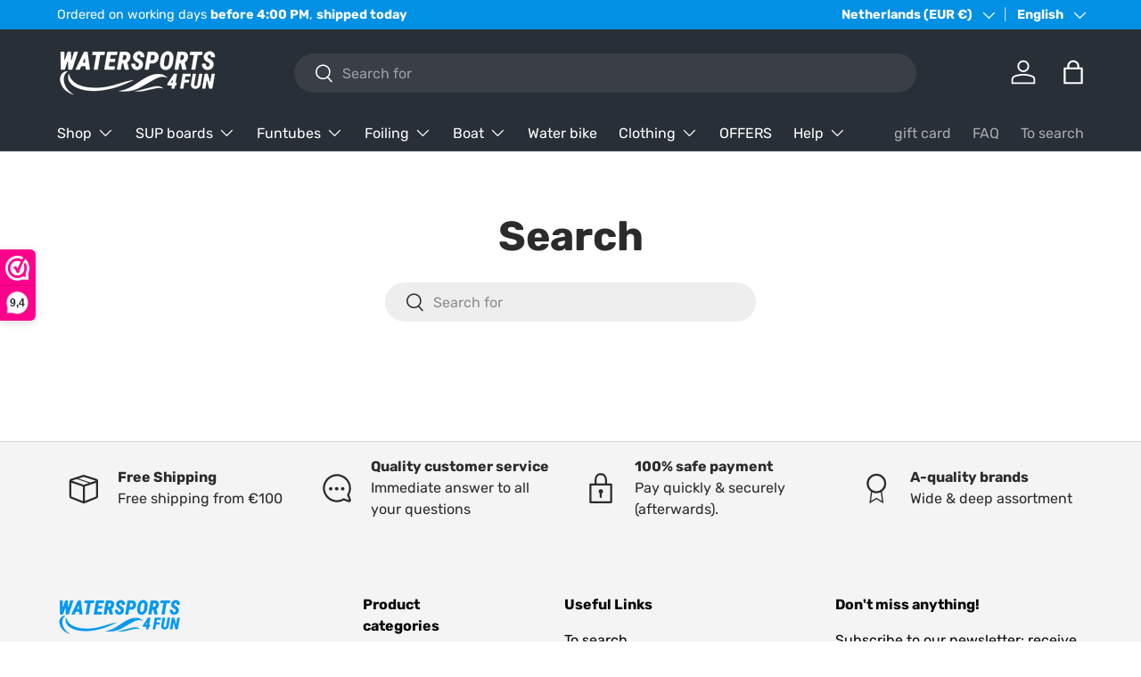

--- FILE ---
content_type: text/html; charset=utf-8
request_url: https://www.watersports4fun.com/en/search
body_size: 64667
content:
<!doctype html>
<html class="no-js" lang="en" dir="ltr">
<head>
<meta name="clonable-verification" content="d75294a76969fc9e3d23e10afc55c53fd1f1917a"><meta charset="utf-8">
<meta name="viewport" content="width=device-width,initial-scale=1">
<title>Search</title>
<link rel="preconnect" href="https://cdn.shopify.com" crossorigin>
<link rel="preconnect" href="https://fonts.shopify.com" crossorigin><link rel="canonical" href="https://www.watersports4fun.com/en/search"><link rel="icon" href="//www.watersports4fun.com/cdn/shop/files/cropped-1_1.webp?crop=center&height=48&v=1687534331&width=48" type="image/webp"><meta name="description" content="Watersports4fun, alles voor watersport op 1 centrale plek | Breed aanbod met scherpe prijzen | A-kwaliteit merken | Veilig betalen, gratis verzending &amp; klantenservice voor al je vragen"><meta property="og:site_name" content="watersports4fun">
<meta property="og:url" content="https://www.watersports4fun.com/en/search">
<meta property="og:title" content="Search">
<meta property="og:type" content="website">
<meta property="og:description" content="Watersports4fun, alles voor watersport op 1 centrale plek | Breed aanbod met scherpe prijzen | A-kwaliteit merken | Veilig betalen, gratis verzending &amp; klantenservice voor al je vragen"><meta property="og:image" content="http://www.watersports4fun.com/cdn/shop/files/watersports4fun-logo.png?crop=center&height=1200&v=1684537804&width=1200">
  <meta property="og:image:secure_url" content="https://www.watersports4fun.com/cdn/shop/files/watersports4fun-logo.png?crop=center&height=1200&v=1684537804&width=1200">
  <meta property="og:image:width" content="1200">
  <meta property="og:image:height" content="628"><meta name="twitter:card" content="summary_large_image">
<meta name="twitter:title" content="Search">
<meta name="twitter:description" content="Watersports4fun, alles voor watersport op 1 centrale plek | Breed aanbod met scherpe prijzen | A-kwaliteit merken | Veilig betalen, gratis verzending &amp; klantenservice voor al je vragen">
<style data-shopify>
@font-face {
  font-family: Rubik;
  font-weight: 400;
  font-style: normal;
  font-display: swap;
  src: url("//www.watersports4fun.com/cdn/fonts/rubik/rubik_n4.c2fb67c90aa34ecf8da34fc1da937ee9c0c27942.woff2") format("woff2"),
       url("//www.watersports4fun.com/cdn/fonts/rubik/rubik_n4.d229bd4a6a25ec476a0829a74bf3657a5fd9aa36.woff") format("woff");
}
@font-face {
  font-family: Rubik;
  font-weight: 700;
  font-style: normal;
  font-display: swap;
  src: url("//www.watersports4fun.com/cdn/fonts/rubik/rubik_n7.9ddb1ff19ac4667369e1c444a6663062e115e651.woff2") format("woff2"),
       url("//www.watersports4fun.com/cdn/fonts/rubik/rubik_n7.2f2815a4763d5118fdb49ad25ccceea3eafcae92.woff") format("woff");
}
@font-face {
  font-family: Rubik;
  font-weight: 400;
  font-style: italic;
  font-display: swap;
  src: url("//www.watersports4fun.com/cdn/fonts/rubik/rubik_i4.528fdfa8adf0c2cb49c0f6d132dcaffa910849d6.woff2") format("woff2"),
       url("//www.watersports4fun.com/cdn/fonts/rubik/rubik_i4.937396c2106c0db7a4072bbcd373d4e3d0ab306b.woff") format("woff");
}
@font-face {
  font-family: Rubik;
  font-weight: 700;
  font-style: italic;
  font-display: swap;
  src: url("//www.watersports4fun.com/cdn/fonts/rubik/rubik_i7.e37585fef76596b7b87ec84ca28db2ef5e3df433.woff2") format("woff2"),
       url("//www.watersports4fun.com/cdn/fonts/rubik/rubik_i7.a18d51774424b841c335ca3a15ab66cba9fce8c1.woff") format("woff");
}
@font-face {
  font-family: Rubik;
  font-weight: 700;
  font-style: normal;
  font-display: swap;
  src: url("//www.watersports4fun.com/cdn/fonts/rubik/rubik_n7.9ddb1ff19ac4667369e1c444a6663062e115e651.woff2") format("woff2"),
       url("//www.watersports4fun.com/cdn/fonts/rubik/rubik_n7.2f2815a4763d5118fdb49ad25ccceea3eafcae92.woff") format("woff");
}
@font-face {
  font-family: Rubik;
  font-weight: 400;
  font-style: normal;
  font-display: swap;
  src: url("//www.watersports4fun.com/cdn/fonts/rubik/rubik_n4.c2fb67c90aa34ecf8da34fc1da937ee9c0c27942.woff2") format("woff2"),
       url("//www.watersports4fun.com/cdn/fonts/rubik/rubik_n4.d229bd4a6a25ec476a0829a74bf3657a5fd9aa36.woff") format("woff");
}
:root {
      --bg-color: 255 255 255 / 1.0;
      --bg-color-og: 255 255 255 / 1.0;
      --heading-color: 42 43 42;
      --text-color: 42 43 42;
      --text-color-og: 42 43 42;
      --scrollbar-color: 42 43 42;
      --link-color: 0 144 228;
      --link-color-og: 0 144 228;
      --star-color: 255 159 28;--swatch-border-color-default: 212 213 212;
        --swatch-border-color-active: 149 149 149;--color-scheme-1-bg: 244 244 244 / 1.0;
      --color-scheme-1-grad: linear-gradient(180deg, rgba(244, 244, 244, 1), rgba(244, 244, 244, 1) 100%);
      --color-scheme-1-heading: 42 43 42;
      --color-scheme-1-text: 42 43 42;
      --color-scheme-1-btn-bg: 59 181 74;
      --color-scheme-1-btn-text: 255 255 255;
      --color-scheme-1-btn-bg-hover: 99 196 111;--color-scheme-2-bg: 42 43 42 / 1.0;
      --color-scheme-2-grad: linear-gradient(225deg, rgba(10, 125, 193, 1) 23%, rgba(0, 144, 228, 1) 52%, rgba(0, 144, 228, 1) 100%);
      --color-scheme-2-heading: 255 255 255;
      --color-scheme-2-text: 255 255 255;
      --color-scheme-2-btn-bg: 255 255 255;
      --color-scheme-2-btn-text: 42 43 42;
      --color-scheme-2-btn-bg-hover: 231 231 231;--color-scheme-3-bg: 0 144 228 / 1.0;
      --color-scheme-3-grad: linear-gradient(46deg, rgba(0, 144, 228, 1) 28%, rgba(74, 121, 223, 1) 100%);
      --color-scheme-3-heading: 255 255 255;
      --color-scheme-3-text: 255 255 255;
      --color-scheme-3-btn-bg: 42 43 42;
      --color-scheme-3-btn-text: 255 255 255;
      --color-scheme-3-btn-bg-hover: 82 83 82;

      --drawer-bg-color: 255 255 255 / 1.0;
      --drawer-text-color: 42 43 42;

      --panel-bg-color: 244 244 244 / 1.0;
      --panel-heading-color: 42 43 42;
      --panel-text-color: 42 43 42;

      --in-stock-text-color: 13 164 74;
      --low-stock-text-color: 227 43 43;
      --very-low-stock-text-color: 227 43 43;
      --no-stock-text-color: 244 244 244;

      --error-bg-color: 252 237 238;
      --error-text-color: 180 12 28;
      --success-bg-color: 232 246 234;
      --success-text-color: 44 126 63;
      --info-bg-color: 228 237 250;
      --info-text-color: 26 102 210;

      --heading-font-family: Rubik, sans-serif;
      --heading-font-style: normal;
      --heading-font-weight: 700;
      --heading-scale-start: 4;

      --navigation-font-family: Rubik, sans-serif;
      --navigation-font-style: normal;
      --navigation-font-weight: 400;--heading-text-transform: none;
--subheading-text-transform: none;
      --body-font-family: Rubik, sans-serif;
      --body-font-style: normal;
      --body-font-weight: 400;
      --body-font-size: 16;

      --section-gap: 48;
      --heading-gap: calc(8 * var(--space-unit));--grid-column-gap: 20px;--btn-bg-color: 59 180 74;
      --btn-bg-hover-color: 99 195 111;
      --btn-text-color: 255 255 255;
      --btn-bg-color-og: 59 180 74;
      --btn-text-color-og: 255 255 255;
      --btn-alt-bg-color: 59 180 74;
      --btn-alt-bg-alpha: 1.0;
      --btn-alt-text-color: 255 255 255;
      --btn-border-width: 2px;
      --btn-padding-y: 12px;

      
      --btn-border-radius: 28px;
      

      --btn-lg-border-radius: 50%;
      --btn-icon-border-radius: 50%;
      --input-with-btn-inner-radius: var(--btn-border-radius);

      --input-bg-color: 255 255 255 / 1.0;
      --input-text-color: 42 43 42;
      --input-border-width: 2px;
      --input-border-radius: 26px;
      --textarea-border-radius: 12px;
      --input-border-radius: 28px;
      --input-lg-border-radius: 34px;
      --input-bg-color-diff-3: #f7f7f7;
      --input-bg-color-diff-6: #f0f0f0;

      --modal-border-radius: 16px;
      --modal-overlay-color: 0 0 0;
      --modal-overlay-opacity: 0.4;
      --drawer-border-radius: 16px;
      --overlay-border-radius: 0px;--custom-label-bg-color: 13 44 84;
      --custom-label-text-color: 255 255 255;--sale-label-bg-color: 239 121 22;
      --sale-label-text-color: 255 255 255;--sold-out-label-bg-color: 42 43 42;
      --sold-out-label-text-color: 255 255 255;--new-label-bg-color: 127 184 0;
      --new-label-text-color: 255 255 255;--preorder-label-bg-color: 0 166 237;
      --preorder-label-text-color: 255 255 255;

      --page-width: 1260px;
      --gutter-sm: 20px;
      --gutter-md: 32px;
      --gutter-lg: 64px;

      --payment-terms-bg-color: #ffffff;

      --coll-card-bg-color: #f5f5f5;
      --coll-card-border-color: #f2f2f2;--blend-bg-color: #f4f4f4;

      --reading-width: 48em;
    }

    @media (max-width: 769px) {
      :root {
        --reading-width: 36em;
      }
    }
  </style><link rel="stylesheet" href="//www.watersports4fun.com/cdn/shop/t/2/assets/main.css?v=118711809849792851901684421001">
  <script src="//www.watersports4fun.com/cdn/shop/t/2/assets/main.js?v=8223729344283369241684421001" defer="defer"></script><link rel="preload" href="//www.watersports4fun.com/cdn/fonts/rubik/rubik_n4.c2fb67c90aa34ecf8da34fc1da937ee9c0c27942.woff2" as="font" type="font/woff2" crossorigin fetchpriority="high"><link rel="preload" href="//www.watersports4fun.com/cdn/fonts/rubik/rubik_n7.9ddb1ff19ac4667369e1c444a6663062e115e651.woff2" as="font" type="font/woff2" crossorigin fetchpriority="high"><script>window.performance && window.performance.mark && window.performance.mark('shopify.content_for_header.start');</script><meta name="google-site-verification" content="qKbJU24Wd5pQtyRYsfY3WFYHpDK_rJIzlb7JLXNZzhQ">
<meta id="shopify-digital-wallet" name="shopify-digital-wallet" content="/75700142418/digital_wallets/dialog">
<meta name="shopify-checkout-api-token" content="d0da68905fef7a14dfa2f75890e5c044">
<meta id="in-context-paypal-metadata" data-shop-id="75700142418" data-venmo-supported="false" data-environment="production" data-locale="en_US" data-paypal-v4="true" data-currency="EUR">
<link rel="alternate" hreflang="x-default" href="https://www.watersports4fun.com/search">
<link rel="alternate" hreflang="nl" href="https://www.watersports4fun.com/search">
<link rel="alternate" hreflang="en" href="https://www.watersports4fun.com/en/search">
<link rel="alternate" hreflang="it" href="https://www.watersports4fun.com/it/search">
<link rel="alternate" hreflang="es" href="https://www.watersports4fun.com/es/search">
<link rel="alternate" hreflang="de" href="https://www.watersports4fun.com/de/search">
<link rel="alternate" hreflang="fr" href="https://www.watersports4fun.com/fr/search">
<script async="async" src="/checkouts/internal/preloads.js?locale=en-NL"></script>
<link rel="preconnect" href="https://shop.app" crossorigin="anonymous">
<script async="async" src="https://shop.app/checkouts/internal/preloads.js?locale=en-NL&shop_id=75700142418" crossorigin="anonymous"></script>
<script id="apple-pay-shop-capabilities" type="application/json">{"shopId":75700142418,"countryCode":"NL","currencyCode":"EUR","merchantCapabilities":["supports3DS"],"merchantId":"gid:\/\/shopify\/Shop\/75700142418","merchantName":"watersports4fun","requiredBillingContactFields":["postalAddress","email","phone"],"requiredShippingContactFields":["postalAddress","email","phone"],"shippingType":"shipping","supportedNetworks":["visa","maestro","masterCard","amex"],"total":{"type":"pending","label":"watersports4fun","amount":"1.00"},"shopifyPaymentsEnabled":true,"supportsSubscriptions":true}</script>
<script id="shopify-features" type="application/json">{"accessToken":"d0da68905fef7a14dfa2f75890e5c044","betas":["rich-media-storefront-analytics"],"domain":"www.watersports4fun.com","predictiveSearch":true,"shopId":75700142418,"locale":"en"}</script>
<script>var Shopify = Shopify || {};
Shopify.shop = "87038c-2.myshopify.com";
Shopify.locale = "en";
Shopify.currency = {"active":"EUR","rate":"1.0"};
Shopify.country = "NL";
Shopify.theme = {"name":"Enterprise","id":149386166610,"schema_name":"Enterprise","schema_version":"1.0.1","theme_store_id":1657,"role":"main"};
Shopify.theme.handle = "null";
Shopify.theme.style = {"id":null,"handle":null};
Shopify.cdnHost = "www.watersports4fun.com/cdn";
Shopify.routes = Shopify.routes || {};
Shopify.routes.root = "/en/";</script>
<script type="module">!function(o){(o.Shopify=o.Shopify||{}).modules=!0}(window);</script>
<script>!function(o){function n(){var o=[];function n(){o.push(Array.prototype.slice.apply(arguments))}return n.q=o,n}var t=o.Shopify=o.Shopify||{};t.loadFeatures=n(),t.autoloadFeatures=n()}(window);</script>
<script>
  window.ShopifyPay = window.ShopifyPay || {};
  window.ShopifyPay.apiHost = "shop.app\/pay";
  window.ShopifyPay.redirectState = null;
</script>
<script id="shop-js-analytics" type="application/json">{"pageType":"search"}</script>
<script defer="defer" async type="module" src="//www.watersports4fun.com/cdn/shopifycloud/shop-js/modules/v2/client.init-shop-cart-sync_C5BV16lS.en.esm.js"></script>
<script defer="defer" async type="module" src="//www.watersports4fun.com/cdn/shopifycloud/shop-js/modules/v2/chunk.common_CygWptCX.esm.js"></script>
<script type="module">
  await import("//www.watersports4fun.com/cdn/shopifycloud/shop-js/modules/v2/client.init-shop-cart-sync_C5BV16lS.en.esm.js");
await import("//www.watersports4fun.com/cdn/shopifycloud/shop-js/modules/v2/chunk.common_CygWptCX.esm.js");

  window.Shopify.SignInWithShop?.initShopCartSync?.({"fedCMEnabled":true,"windoidEnabled":true});

</script>
<script>
  window.Shopify = window.Shopify || {};
  if (!window.Shopify.featureAssets) window.Shopify.featureAssets = {};
  window.Shopify.featureAssets['shop-js'] = {"shop-cart-sync":["modules/v2/client.shop-cart-sync_ZFArdW7E.en.esm.js","modules/v2/chunk.common_CygWptCX.esm.js"],"init-fed-cm":["modules/v2/client.init-fed-cm_CmiC4vf6.en.esm.js","modules/v2/chunk.common_CygWptCX.esm.js"],"shop-button":["modules/v2/client.shop-button_tlx5R9nI.en.esm.js","modules/v2/chunk.common_CygWptCX.esm.js"],"shop-cash-offers":["modules/v2/client.shop-cash-offers_DOA2yAJr.en.esm.js","modules/v2/chunk.common_CygWptCX.esm.js","modules/v2/chunk.modal_D71HUcav.esm.js"],"init-windoid":["modules/v2/client.init-windoid_sURxWdc1.en.esm.js","modules/v2/chunk.common_CygWptCX.esm.js"],"shop-toast-manager":["modules/v2/client.shop-toast-manager_ClPi3nE9.en.esm.js","modules/v2/chunk.common_CygWptCX.esm.js"],"init-shop-email-lookup-coordinator":["modules/v2/client.init-shop-email-lookup-coordinator_B8hsDcYM.en.esm.js","modules/v2/chunk.common_CygWptCX.esm.js"],"init-shop-cart-sync":["modules/v2/client.init-shop-cart-sync_C5BV16lS.en.esm.js","modules/v2/chunk.common_CygWptCX.esm.js"],"avatar":["modules/v2/client.avatar_BTnouDA3.en.esm.js"],"pay-button":["modules/v2/client.pay-button_FdsNuTd3.en.esm.js","modules/v2/chunk.common_CygWptCX.esm.js"],"init-customer-accounts":["modules/v2/client.init-customer-accounts_DxDtT_ad.en.esm.js","modules/v2/client.shop-login-button_C5VAVYt1.en.esm.js","modules/v2/chunk.common_CygWptCX.esm.js","modules/v2/chunk.modal_D71HUcav.esm.js"],"init-shop-for-new-customer-accounts":["modules/v2/client.init-shop-for-new-customer-accounts_ChsxoAhi.en.esm.js","modules/v2/client.shop-login-button_C5VAVYt1.en.esm.js","modules/v2/chunk.common_CygWptCX.esm.js","modules/v2/chunk.modal_D71HUcav.esm.js"],"shop-login-button":["modules/v2/client.shop-login-button_C5VAVYt1.en.esm.js","modules/v2/chunk.common_CygWptCX.esm.js","modules/v2/chunk.modal_D71HUcav.esm.js"],"init-customer-accounts-sign-up":["modules/v2/client.init-customer-accounts-sign-up_CPSyQ0Tj.en.esm.js","modules/v2/client.shop-login-button_C5VAVYt1.en.esm.js","modules/v2/chunk.common_CygWptCX.esm.js","modules/v2/chunk.modal_D71HUcav.esm.js"],"shop-follow-button":["modules/v2/client.shop-follow-button_Cva4Ekp9.en.esm.js","modules/v2/chunk.common_CygWptCX.esm.js","modules/v2/chunk.modal_D71HUcav.esm.js"],"checkout-modal":["modules/v2/client.checkout-modal_BPM8l0SH.en.esm.js","modules/v2/chunk.common_CygWptCX.esm.js","modules/v2/chunk.modal_D71HUcav.esm.js"],"lead-capture":["modules/v2/client.lead-capture_Bi8yE_yS.en.esm.js","modules/v2/chunk.common_CygWptCX.esm.js","modules/v2/chunk.modal_D71HUcav.esm.js"],"shop-login":["modules/v2/client.shop-login_D6lNrXab.en.esm.js","modules/v2/chunk.common_CygWptCX.esm.js","modules/v2/chunk.modal_D71HUcav.esm.js"],"payment-terms":["modules/v2/client.payment-terms_CZxnsJam.en.esm.js","modules/v2/chunk.common_CygWptCX.esm.js","modules/v2/chunk.modal_D71HUcav.esm.js"]};
</script>
<script>(function() {
  var isLoaded = false;
  function asyncLoad() {
    if (isLoaded) return;
    isLoaded = true;
    var urls = ["\/\/cdn.shopify.com\/proxy\/7d92b06af56d46fc58cd9662eefac53fe42aa1d9ce90e35fb108671025c27f95\/api.goaffpro.com\/loader.js?shop=87038c-2.myshopify.com\u0026sp-cache-control=cHVibGljLCBtYXgtYWdlPTkwMA"];
    for (var i = 0; i < urls.length; i++) {
      var s = document.createElement('script');
      s.type = 'text/javascript';
      s.async = true;
      s.src = urls[i];
      var x = document.getElementsByTagName('script')[0];
      x.parentNode.insertBefore(s, x);
    }
  };
  if(window.attachEvent) {
    window.attachEvent('onload', asyncLoad);
  } else {
    window.addEventListener('load', asyncLoad, false);
  }
})();</script>
<script id="__st">var __st={"a":75700142418,"offset":3600,"reqid":"92d85bab-3579-4a51-bf4e-6aa254ac594c-1768745859","pageurl":"www.watersports4fun.com\/en\/search","u":"d7dff2ea26d4","p":"searchresults"};</script>
<script>window.ShopifyPaypalV4VisibilityTracking = true;</script>
<script id="captcha-bootstrap">!function(){'use strict';const t='contact',e='account',n='new_comment',o=[[t,t],['blogs',n],['comments',n],[t,'customer']],c=[[e,'customer_login'],[e,'guest_login'],[e,'recover_customer_password'],[e,'create_customer']],r=t=>t.map((([t,e])=>`form[action*='/${t}']:not([data-nocaptcha='true']) input[name='form_type'][value='${e}']`)).join(','),a=t=>()=>t?[...document.querySelectorAll(t)].map((t=>t.form)):[];function s(){const t=[...o],e=r(t);return a(e)}const i='password',u='form_key',d=['recaptcha-v3-token','g-recaptcha-response','h-captcha-response',i],f=()=>{try{return window.sessionStorage}catch{return}},m='__shopify_v',_=t=>t.elements[u];function p(t,e,n=!1){try{const o=window.sessionStorage,c=JSON.parse(o.getItem(e)),{data:r}=function(t){const{data:e,action:n}=t;return t[m]||n?{data:e,action:n}:{data:t,action:n}}(c);for(const[e,n]of Object.entries(r))t.elements[e]&&(t.elements[e].value=n);n&&o.removeItem(e)}catch(o){console.error('form repopulation failed',{error:o})}}const l='form_type',E='cptcha';function T(t){t.dataset[E]=!0}const w=window,h=w.document,L='Shopify',v='ce_forms',y='captcha';let A=!1;((t,e)=>{const n=(g='f06e6c50-85a8-45c8-87d0-21a2b65856fe',I='https://cdn.shopify.com/shopifycloud/storefront-forms-hcaptcha/ce_storefront_forms_captcha_hcaptcha.v1.5.2.iife.js',D={infoText:'Protected by hCaptcha',privacyText:'Privacy',termsText:'Terms'},(t,e,n)=>{const o=w[L][v],c=o.bindForm;if(c)return c(t,g,e,D).then(n);var r;o.q.push([[t,g,e,D],n]),r=I,A||(h.body.append(Object.assign(h.createElement('script'),{id:'captcha-provider',async:!0,src:r})),A=!0)});var g,I,D;w[L]=w[L]||{},w[L][v]=w[L][v]||{},w[L][v].q=[],w[L][y]=w[L][y]||{},w[L][y].protect=function(t,e){n(t,void 0,e),T(t)},Object.freeze(w[L][y]),function(t,e,n,w,h,L){const[v,y,A,g]=function(t,e,n){const i=e?o:[],u=t?c:[],d=[...i,...u],f=r(d),m=r(i),_=r(d.filter((([t,e])=>n.includes(e))));return[a(f),a(m),a(_),s()]}(w,h,L),I=t=>{const e=t.target;return e instanceof HTMLFormElement?e:e&&e.form},D=t=>v().includes(t);t.addEventListener('submit',(t=>{const e=I(t);if(!e)return;const n=D(e)&&!e.dataset.hcaptchaBound&&!e.dataset.recaptchaBound,o=_(e),c=g().includes(e)&&(!o||!o.value);(n||c)&&t.preventDefault(),c&&!n&&(function(t){try{if(!f())return;!function(t){const e=f();if(!e)return;const n=_(t);if(!n)return;const o=n.value;o&&e.removeItem(o)}(t);const e=Array.from(Array(32),(()=>Math.random().toString(36)[2])).join('');!function(t,e){_(t)||t.append(Object.assign(document.createElement('input'),{type:'hidden',name:u})),t.elements[u].value=e}(t,e),function(t,e){const n=f();if(!n)return;const o=[...t.querySelectorAll(`input[type='${i}']`)].map((({name:t})=>t)),c=[...d,...o],r={};for(const[a,s]of new FormData(t).entries())c.includes(a)||(r[a]=s);n.setItem(e,JSON.stringify({[m]:1,action:t.action,data:r}))}(t,e)}catch(e){console.error('failed to persist form',e)}}(e),e.submit())}));const S=(t,e)=>{t&&!t.dataset[E]&&(n(t,e.some((e=>e===t))),T(t))};for(const o of['focusin','change'])t.addEventListener(o,(t=>{const e=I(t);D(e)&&S(e,y())}));const B=e.get('form_key'),M=e.get(l),P=B&&M;t.addEventListener('DOMContentLoaded',(()=>{const t=y();if(P)for(const e of t)e.elements[l].value===M&&p(e,B);[...new Set([...A(),...v().filter((t=>'true'===t.dataset.shopifyCaptcha))])].forEach((e=>S(e,t)))}))}(h,new URLSearchParams(w.location.search),n,t,e,['guest_login'])})(!0,!0)}();</script>
<script integrity="sha256-4kQ18oKyAcykRKYeNunJcIwy7WH5gtpwJnB7kiuLZ1E=" data-source-attribution="shopify.loadfeatures" defer="defer" src="//www.watersports4fun.com/cdn/shopifycloud/storefront/assets/storefront/load_feature-a0a9edcb.js" crossorigin="anonymous"></script>
<script crossorigin="anonymous" defer="defer" src="//www.watersports4fun.com/cdn/shopifycloud/storefront/assets/shopify_pay/storefront-65b4c6d7.js?v=20250812"></script>
<script data-source-attribution="shopify.dynamic_checkout.dynamic.init">var Shopify=Shopify||{};Shopify.PaymentButton=Shopify.PaymentButton||{isStorefrontPortableWallets:!0,init:function(){window.Shopify.PaymentButton.init=function(){};var t=document.createElement("script");t.src="https://www.watersports4fun.com/cdn/shopifycloud/portable-wallets/latest/portable-wallets.en.js",t.type="module",document.head.appendChild(t)}};
</script>
<script data-source-attribution="shopify.dynamic_checkout.buyer_consent">
  function portableWalletsHideBuyerConsent(e){var t=document.getElementById("shopify-buyer-consent"),n=document.getElementById("shopify-subscription-policy-button");t&&n&&(t.classList.add("hidden"),t.setAttribute("aria-hidden","true"),n.removeEventListener("click",e))}function portableWalletsShowBuyerConsent(e){var t=document.getElementById("shopify-buyer-consent"),n=document.getElementById("shopify-subscription-policy-button");t&&n&&(t.classList.remove("hidden"),t.removeAttribute("aria-hidden"),n.addEventListener("click",e))}window.Shopify?.PaymentButton&&(window.Shopify.PaymentButton.hideBuyerConsent=portableWalletsHideBuyerConsent,window.Shopify.PaymentButton.showBuyerConsent=portableWalletsShowBuyerConsent);
</script>
<script data-source-attribution="shopify.dynamic_checkout.cart.bootstrap">document.addEventListener("DOMContentLoaded",(function(){function t(){return document.querySelector("shopify-accelerated-checkout-cart, shopify-accelerated-checkout")}if(t())Shopify.PaymentButton.init();else{new MutationObserver((function(e,n){t()&&(Shopify.PaymentButton.init(),n.disconnect())})).observe(document.body,{childList:!0,subtree:!0})}}));
</script>
<link id="shopify-accelerated-checkout-styles" rel="stylesheet" media="screen" href="https://www.watersports4fun.com/cdn/shopifycloud/portable-wallets/latest/accelerated-checkout-backwards-compat.css" crossorigin="anonymous">
<style id="shopify-accelerated-checkout-cart">
        #shopify-buyer-consent {
  margin-top: 1em;
  display: inline-block;
  width: 100%;
}

#shopify-buyer-consent.hidden {
  display: none;
}

#shopify-subscription-policy-button {
  background: none;
  border: none;
  padding: 0;
  text-decoration: underline;
  font-size: inherit;
  cursor: pointer;
}

#shopify-subscription-policy-button::before {
  box-shadow: none;
}

      </style>
<script id="sections-script" data-sections="header,footer" defer="defer" src="//www.watersports4fun.com/cdn/shop/t/2/compiled_assets/scripts.js?v=1974"></script>
<script>window.performance && window.performance.mark && window.performance.mark('shopify.content_for_header.end');</script>


  <script>document.documentElement.className = document.documentElement.className.replace('no-js', 'js');</script><!-- CC Custom Head Start --><!-- CC Custom Head End --><!-- BEGIN app block: shopify://apps/consentmo-gdpr/blocks/gdpr_cookie_consent/4fbe573f-a377-4fea-9801-3ee0858cae41 -->


<!-- END app block --><!-- BEGIN app block: shopify://apps/t-lab-ai-language-translate/blocks/custom_translations/b5b83690-efd4-434d-8c6a-a5cef4019faf --><!-- BEGIN app snippet: custom_translation_scripts --><script>
(()=>{var o=/\([0-9]+?\)$/,M=/\r?\n|\r|\t|\xa0|\u200B|\u200E|&nbsp;| /g,v=/<\/?[a-z][\s\S]*>/i,t=/^(https?:\/\/|\/\/)[^\s/$.?#].[^\s]*$/i,k=/\{\{\s*([a-zA-Z_]\w*)\s*\}\}/g,p=/\{\{\s*([a-zA-Z_]\w*)\s*\}\}/,r=/^(https:)?\/\/cdn\.shopify\.com\/(.+)\.(png|jpe?g|gif|webp|svgz?|bmp|tiff?|ico|avif)/i,e=/^(https:)?\/\/cdn\.shopify\.com/i,a=/\b(?:https?|ftp)?:?\/\/?[^\s\/]+\/[^\s]+\.(?:png|jpe?g|gif|webp|svgz?|bmp|tiff?|ico|avif)\b/i,I=/url\(['"]?(.*?)['"]?\)/,m="__label:",i=document.createElement("textarea"),u={t:["src","data-src","data-source","data-href","data-zoom","data-master","data-bg","base-src"],i:["srcset","data-srcset"],o:["href","data-href"],u:["href","data-href","data-src","data-zoom"]},g=new Set(["img","picture","button","p","a","input"]),h=16.67,s=function(n){return n.nodeType===Node.ELEMENT_NODE},c=function(n){return n.nodeType===Node.TEXT_NODE};function w(n){return r.test(n.trim())||a.test(n.trim())}function b(n){return(n=>(n=n.trim(),t.test(n)))(n)||e.test(n.trim())}var l=function(n){return!n||0===n.trim().length};function j(n){return i.innerHTML=n,i.value}function T(n){return A(j(n))}function A(n){return n.trim().replace(o,"").replace(M,"").trim()}var _=1e3;function D(n){n=n.trim().replace(M,"").replace(/&amp;/g,"&").replace(/&gt;/g,">").replace(/&lt;/g,"<").trim();return n.length>_?N(n):n}function E(n){return n.trim().toLowerCase().replace(/^https:/i,"")}function N(n){for(var t=5381,r=0;r<n.length;r++)t=(t<<5)+t^n.charCodeAt(r);return(t>>>0).toString(36)}function f(n){for(var t=document.createElement("template"),r=(t.innerHTML=n,["SCRIPT","IFRAME","OBJECT","EMBED","LINK","META"]),e=/^(on\w+|srcdoc|style)$/i,a=document.createTreeWalker(t.content,NodeFilter.SHOW_ELEMENT),i=a.nextNode();i;i=a.nextNode()){var o=i;if(r.includes(o.nodeName))o.remove();else for(var u=o.attributes.length-1;0<=u;--u)e.test(o.attributes[u].name)&&o.removeAttribute(o.attributes[u].name)}return t.innerHTML}function d(n,t,r){void 0===r&&(r=20);for(var e=n,a=0;e&&e.parentElement&&a<r;){for(var i=e.parentElement,o=0,u=t;o<u.length;o++)for(var s=u[o],c=0,l=s.l;c<l.length;c++){var f=l[c];switch(f.type){case"class":for(var d=0,v=i.classList;d<v.length;d++){var p=v[d];if(f.value.test(p))return s.label}break;case"id":if(i.id&&f.value.test(i.id))return s.label;break;case"attribute":if(i.hasAttribute(f.name)){if(!f.value)return s.label;var m=i.getAttribute(f.name);if(m&&f.value.test(m))return s.label}}}e=i,a++}return"unknown"}function y(n,t){var r,e,a;"function"==typeof window.fetch&&"AbortController"in window?(r=new AbortController,e=setTimeout(function(){return r.abort()},3e3),fetch(n,{credentials:"same-origin",signal:r.signal}).then(function(n){return clearTimeout(e),n.ok?n.json():Promise.reject(n)}).then(t).catch(console.error)):((a=new XMLHttpRequest).onreadystatechange=function(){4===a.readyState&&200===a.status&&t(JSON.parse(a.responseText))},a.open("GET",n,!0),a.timeout=3e3,a.send())}function O(){var l=/([^\s]+)\.(png|jpe?g|gif|webp|svgz?|bmp|tiff?|ico|avif)$/i,f=/_(\{width\}x*|\{width\}x\{height\}|\d{3,4}x\d{3,4}|\d{3,4}x|x\d{3,4}|pinco|icon|thumb|small|compact|medium|large|grande|original|master)(_crop_\w+)*(@[2-3]x)*(.progressive)*$/i,d=/^(https?|ftp|file):\/\//i;function r(n){var t,r="".concat(n.path).concat(n.v).concat(null!=(r=n.size)?r:"",".").concat(n.p);return n.m&&(r="".concat(n.path).concat(n.m,"/").concat(n.v).concat(null!=(t=n.size)?t:"",".").concat(n.p)),n.host&&(r="".concat(null!=(t=n.protocol)?t:"","//").concat(n.host).concat(r)),n.g&&(r+=n.g),r}return{h:function(n){var t=!0,r=(d.test(n)||n.startsWith("//")||(t=!1,n="https://example.com"+n),t);n.startsWith("//")&&(r=!1,n="https:"+n);try{new URL(n)}catch(n){return null}var e,a,i,o,u,s,n=new URL(n),c=n.pathname.split("/").filter(function(n){return n});return c.length<1||(a=c.pop(),e=null!=(e=c.pop())?e:null,null===(a=a.match(l)))?null:(s=a[1],a=a[2],i=s.match(f),o=s,(u=null)!==i&&(o=s.substring(0,i.index),u=i[0]),s=0<c.length?"/"+c.join("/")+"/":"/",{protocol:r?n.protocol:null,host:t?n.host:null,path:s,g:n.search,m:e,v:o,size:u,p:a,version:n.searchParams.get("v"),width:n.searchParams.get("width")})},T:r,S:function(n){return(n.m?"/".concat(n.m,"/"):"/").concat(n.v,".").concat(n.p)},M:function(n){return(n.m?"/".concat(n.m,"/"):"/").concat(n.v,".").concat(n.p,"?v=").concat(n.version||"0")},k:function(n,t){return r({protocol:t.protocol,host:t.host,path:t.path,g:t.g,m:t.m,v:t.v,size:n.size,p:t.p,version:t.version,width:t.width})}}}var x,S,C={},H={};function q(p,n){var m=new Map,g=new Map,i=new Map,r=new Map,e=new Map,a=new Map,o=new Map,u=function(n){return n.toLowerCase().replace(/[\s\W_]+/g,"")},s=new Set(n.A.map(u)),c=0,l=!1,f=!1,d=O();function v(n,t,r){s.has(u(n))||n&&t&&(r.set(n,t),l=!0)}function t(n,t){if(n&&n.trim()&&0!==m.size){var r=A(n),e=H[r];if(e&&(p.log("dictionary",'Overlapping text: "'.concat(n,'" related to html: "').concat(e,'"')),t)&&(n=>{if(n)for(var t=h(n.outerHTML),r=t._,e=(t.I||(r=0),n.parentElement),a=0;e&&a<5;){var i=h(e.outerHTML),o=i.I,i=i._;if(o){if(p.log("dictionary","Ancestor depth ".concat(a,": overlap score=").concat(i.toFixed(3),", base=").concat(r.toFixed(3))),r<i)return 1;if(i<r&&0<r)return}e=e.parentElement,a++}})(t))p.log("dictionary",'Skipping text translation for "'.concat(n,'" because an ancestor HTML translation exists'));else{e=m.get(r);if(e)return e;var a=n;if(a&&a.trim()&&0!==g.size){for(var i,o,u,s=g.entries(),c=s.next();!c.done;){var l=c.value[0],f=c.value[1],d=a.trim().match(l);if(d&&1<d.length){i=l,o=f,u=d;break}c=s.next()}if(i&&o&&u){var v=u.slice(1),t=o.match(k);if(t&&t.length===v.length)return t.reduce(function(n,t,r){return n.replace(t,v[r])},o)}}}}return null}function h(n){var r,e,a;return!n||!n.trim()||0===i.size?{I:null,_:0}:(r=D(n),a=0,(e=null)!=(n=i.get(r))?{I:n,_:1}:(i.forEach(function(n,t){-1!==t.indexOf(r)&&(t=r.length/t.length,a<t)&&(a=t,e=n)}),{I:e,_:a}))}function w(n){return n&&n.trim()&&0!==i.size&&(n=D(n),null!=(n=i.get(n)))?n:null}function b(n){if(n&&n.trim()&&0!==r.size){var t=E(n),t=r.get(t);if(t)return t;t=d.h(n);if(t){n=d.M(t).toLowerCase(),n=r.get(n);if(n)return n;n=d.S(t).toLowerCase(),t=r.get(n);if(t)return t}}return null}function T(n){return!n||!n.trim()||0===e.size||void 0===(n=e.get(A(n)))?null:n}function y(n){return!n||!n.trim()||0===a.size||void 0===(n=a.get(E(n)))?null:n}function x(n){var t;return!n||!n.trim()||0===o.size?null:null!=(t=o.get(A(n)))?t:(t=D(n),void 0!==(n=o.get(t))?n:null)}function S(){var n={j:m,D:g,N:i,O:r,C:e,H:a,q:o,L:l,R:c,F:C};return JSON.stringify(n,function(n,t){return t instanceof Map?Object.fromEntries(t.entries()):t})}return{J:function(n,t){v(n,t,m)},U:function(n,t){n&&t&&(n=new RegExp("^".concat(n,"$"),"s"),g.set(n,t),l=!0)},$:function(n,t){var r;n!==t&&(v((r=j(r=n).trim().replace(M,"").trim()).length>_?N(r):r,t,i),c=Math.max(c,n.length))},P:function(n,t){v(n,t,r),(n=d.h(n))&&(v(d.M(n).toLowerCase(),t,r),v(d.S(n).toLowerCase(),t,r))},G:function(n,t){v(n.replace("[img-alt]","").replace(M,"").trim(),t,e)},B:function(n,t){v(n,t,a)},W:function(n,t){f=!0,v(n,t,o)},V:function(){return p.log("dictionary","Translation dictionaries: ",S),i.forEach(function(n,r){m.forEach(function(n,t){r!==t&&-1!==r.indexOf(t)&&(C[t]=A(n),H[t]=r)})}),p.log("dictionary","appliedTextTranslations: ",JSON.stringify(C)),p.log("dictionary","overlappingTexts: ",JSON.stringify(H)),{L:l,Z:f,K:t,X:w,Y:b,nn:T,tn:y,rn:x}}}}function z(n,t,r){function f(n,t){t=n.split(t);return 2===t.length?t[1].trim()?t:[t[0]]:[n]}var d=q(r,t);return n.forEach(function(n){if(n){var c,l=n.name,n=n.value;if(l&&n){if("string"==typeof n)try{c=JSON.parse(n)}catch(n){return void r.log("dictionary","Invalid metafield JSON for "+l,function(){return String(n)})}else c=n;c&&Object.keys(c).forEach(function(e){if(e){var n,t,r,a=c[e];if(a)if(e!==a)if(l.includes("judge"))r=T(e),d.W(r,a);else if(e.startsWith("[img-alt]"))d.G(e,a);else if(e.startsWith("[img-src]"))n=E(e.replace("[img-src]","")),d.P(n,a);else if(v.test(e))d.$(e,a);else if(w(e))n=E(e),d.P(n,a);else if(b(e))r=E(e),d.B(r,a);else if("/"===(n=(n=e).trim())[0]&&"/"!==n[1]&&(r=E(e),d.B(r,a),r=T(e),d.J(r,a)),p.test(e))(s=(r=e).match(k))&&0<s.length&&(t=r.replace(/[-\/\\^$*+?.()|[\]]/g,"\\$&"),s.forEach(function(n){t=t.replace(n,"(.*)")}),d.U(t,a));else if(e.startsWith(m))r=a.replace(m,""),s=e.replace(m,""),d.J(T(s),r);else{if("product_tags"===l)for(var i=0,o=["_",":"];i<o.length;i++){var u=(n=>{if(e.includes(n)){var t=f(e,n),r=f(a,n);if(t.length===r.length)return t.forEach(function(n,t){n!==r[t]&&(d.J(T(n),r[t]),d.J(T("".concat(n,":")),"".concat(r[t],":")))}),{value:void 0}}})(o[i]);if("object"==typeof u)return u.value}var s=T(e);s!==a&&d.J(s,a)}}})}}}),d.V()}function L(y,x){var e=[{label:"judge-me",l:[{type:"class",value:/jdgm/i},{type:"id",value:/judge-me/i},{type:"attribute",name:"data-widget-name",value:/review_widget/i}]}],a=O();function S(r,n,e){n.forEach(function(n){var t=r.getAttribute(n);t&&(t=n.includes("href")?e.tn(t):e.K(t))&&r.setAttribute(n,t)})}function M(n,t,r){var e,a=n.getAttribute(t);a&&((e=i(a=E(a.split("&")[0]),r))?n.setAttribute(t,e):(e=r.tn(a))&&n.setAttribute(t,e))}function k(n,t,r){var e=n.getAttribute(t);e&&(e=((n,t)=>{var r=(n=n.split(",").filter(function(n){return null!=n&&""!==n.trim()}).map(function(n){var n=n.trim().split(/\s+/),t=n[0].split("?"),r=t[0],t=t[1],t=t?t.split("&"):[],e=((n,t)=>{for(var r=0;r<n.length;r++)if(t(n[r]))return n[r];return null})(t,function(n){return n.startsWith("v=")}),t=t.filter(function(n){return!n.startsWith("v=")}),n=n[1];return{url:r,version:e,en:t.join("&"),size:n}}))[0].url;if(r=i(r=n[0].version?"".concat(r,"?").concat(n[0].version):r,t)){var e=a.h(r);if(e)return n.map(function(n){var t=n.url,r=a.h(t);return r&&(t=a.k(r,e)),n.en&&(r=t.includes("?")?"&":"?",t="".concat(t).concat(r).concat(n.en)),t=n.size?"".concat(t," ").concat(n.size):t}).join(",")}})(e,r))&&n.setAttribute(t,e)}function i(n,t){var r=a.h(n);return null===r?null:(n=t.Y(n))?null===(n=a.h(n))?null:a.k(r,n):(n=a.S(r),null===(t=t.Y(n))||null===(n=a.h(t))?null:a.k(r,n))}function A(n,t,r){var e,a,i,o;r.an&&(e=n,a=r.on,u.o.forEach(function(n){var t=e.getAttribute(n);if(!t)return!1;!t.startsWith("/")||t.startsWith("//")||t.startsWith(a)||(t="".concat(a).concat(t),e.setAttribute(n,t))})),i=n,r=u.u.slice(),o=t,r.forEach(function(n){var t,r=i.getAttribute(n);r&&(w(r)?(t=o.Y(r))&&i.setAttribute(n,t):(t=o.tn(r))&&i.setAttribute(n,t))})}function _(t,r){var n,e,a,i,o;u.t.forEach(function(n){return M(t,n,r)}),u.i.forEach(function(n){return k(t,n,r)}),e="alt",a=r,(o=(n=t).getAttribute(e))&&((i=a.nn(o))?n.setAttribute(e,i):(i=a.K(o))&&n.setAttribute(e,i))}return{un:function(n){return!(!n||!s(n)||x.sn.includes((n=n).tagName.toLowerCase())||n.classList.contains("tl-switcher-container")||(n=n.parentNode)&&["SCRIPT","STYLE"].includes(n.nodeName.toUpperCase()))},cn:function(n){if(c(n)&&null!=(t=n.textContent)&&t.trim()){if(y.Z)if("judge-me"===d(n,e,5)){var t=y.rn(n.textContent);if(t)return void(n.textContent=j(t))}var r,t=y.K(n.textContent,n.parentElement||void 0);t&&(r=n.textContent.trim().replace(o,"").trim(),n.textContent=j(n.textContent.replace(r,t)))}},ln:function(n){if(!!l(n.textContent)||!n.innerHTML)return!1;if(y.Z&&"judge-me"===d(n,e,5)){var t=y.rn(n.innerHTML);if(t)return n.innerHTML=f(t),!0}t=y.X(n.innerHTML);return!!t&&(n.innerHTML=f(t),!0)},fn:function(n){var t,r,e,a,i,o,u,s,c,l;switch(S(n,["data-label","title"],y),n.tagName.toLowerCase()){case"span":S(n,["data-tooltip"],y);break;case"a":A(n,y,x);break;case"input":c=u=y,(l=(s=o=n).getAttribute("type"))&&("submit"===l||"button"===l)&&(l=s.getAttribute("value"),c=c.K(l))&&s.setAttribute("value",c),S(o,["placeholder"],u);break;case"textarea":S(n,["placeholder"],y);break;case"img":_(n,y);break;case"picture":for(var f=y,d=n.childNodes,v=0;v<d.length;v++){var p=d[v];if(p.tagName)switch(p.tagName.toLowerCase()){case"source":k(p,"data-srcset",f),k(p,"srcset",f);break;case"img":_(p,f)}}break;case"div":s=l=y,(u=o=c=n)&&(o=o.style.backgroundImage||o.getAttribute("data-bg")||"")&&"none"!==o&&(o=o.match(I))&&o[1]&&(o=o[1],s=s.Y(o))&&(u.style.backgroundImage='url("'.concat(s,'")')),a=c,i=l,["src","data-src","data-bg"].forEach(function(n){return M(a,n,i)}),["data-bgset"].forEach(function(n){return k(a,n,i)}),["data-href"].forEach(function(n){return S(a,[n],i)});break;case"button":r=y,(e=(t=n).getAttribute("value"))&&(r=r.K(e))&&t.setAttribute("value",r);break;case"iframe":e=y,(r=(t=n).getAttribute("src"))&&(e=e.tn(r))&&t.setAttribute("src",e);break;case"video":for(var m=n,g=y,h=["src"],w=0;w<h.length;w++){var b=h[w],T=m.getAttribute(b);T&&(T=g.tn(T))&&m.setAttribute(b,T)}}},getImageTranslation:function(n){return i(n,y)}}}function R(s,c,l){r=c.dn,e=new WeakMap;var r,e,a={add:function(n){var t=Date.now()+r;e.set(n,t)},has:function(n){var t=null!=(t=e.get(n))?t:0;return!(Date.now()>=t&&(e.delete(n),1))}},i=[],o=[],f=[],d=[],u=2*h,v=3*h;function p(n){var t,r,e;n&&(n.nodeType===Node.TEXT_NODE&&s.un(n.parentElement)?s.cn(n):s.un(n)&&(n=n,s.fn(n),t=g.has(n.tagName.toLowerCase())||(t=(t=n).getBoundingClientRect(),r=window.innerHeight||document.documentElement.clientHeight,e=window.innerWidth||document.documentElement.clientWidth,r=t.top<=r&&0<=t.top+t.height,e=t.left<=e&&0<=t.left+t.width,r&&e),a.has(n)||(t?i:o).push(n)))}function m(n){if(l.log("messageHandler","Processing element:",n),s.un(n)){var t=s.ln(n);if(a.add(n),!t){var r=n.childNodes;l.log("messageHandler","Child nodes:",r);for(var e=0;e<r.length;e++)p(r[e])}}}requestAnimationFrame(function n(){for(var t=performance.now();0<i.length;){var r=i.shift();if(r&&!a.has(r)&&m(r),performance.now()-t>=v)break}requestAnimationFrame(n)}),requestAnimationFrame(function n(){for(var t=performance.now();0<o.length;){var r=o.shift();if(r&&!a.has(r)&&m(r),performance.now()-t>=u)break}requestAnimationFrame(n)}),c.vn&&requestAnimationFrame(function n(){for(var t=performance.now();0<f.length;){var r=f.shift();if(r&&s.fn(r),performance.now()-t>=u)break}requestAnimationFrame(n)}),c.pn&&requestAnimationFrame(function n(){for(var t=performance.now();0<d.length;){var r=d.shift();if(r&&s.cn(r),performance.now()-t>=u)break}requestAnimationFrame(n)});var n={subtree:!0,childList:!0,attributes:c.vn,characterData:c.pn};new MutationObserver(function(n){l.log("observer","Observer:",n);for(var t=0;t<n.length;t++){var r=n[t];switch(r.type){case"childList":for(var e=r.addedNodes,a=0;a<e.length;a++)p(e[a]);var i=r.target.childNodes;if(i.length<=10)for(var o=0;o<i.length;o++)p(i[o]);break;case"attributes":var u=r.target;s.un(u)&&u&&f.push(u);break;case"characterData":c.pn&&(u=r.target)&&u.nodeType===Node.TEXT_NODE&&d.push(u)}}}).observe(document.documentElement,n)}void 0===window.TranslationLab&&(window.TranslationLab={}),window.TranslationLab.CustomTranslations=(x=(()=>{var a;try{a=window.localStorage.getItem("tlab_debug_mode")||null}catch(n){a=null}return{log:function(n,t){for(var r=[],e=2;e<arguments.length;e++)r[e-2]=arguments[e];!a||"observer"===n&&"all"===a||("all"===a||a===n||"custom"===n&&"custom"===a)&&(n=r.map(function(n){if("function"==typeof n)try{return n()}catch(n){return"Error generating parameter: ".concat(n.message)}return n}),console.log.apply(console,[t].concat(n)))}}})(),S=null,{init:function(n,t){n&&!n.isPrimaryLocale&&n.translationsMetadata&&n.translationsMetadata.length&&(0<(t=((n,t,r,e)=>{function a(n,t){for(var r=[],e=2;e<arguments.length;e++)r[e-2]=arguments[e];for(var a=0,i=r;a<i.length;a++){var o=i[a];if(o&&void 0!==o[n])return o[n]}return t}var i=window.localStorage.getItem("tlab_feature_options"),o=null;if(i)try{o=JSON.parse(i)}catch(n){e.log("dictionary","Invalid tlab_feature_options JSON",String(n))}var r=a("useMessageHandler",!0,o,i=r),u=a("messageHandlerCooldown",2e3,o,i),s=a("localizeUrls",!1,o,i),c=a("processShadowRoot",!1,o,i),l=a("attributesMutations",!1,o,i),f=a("processCharacterData",!1,o,i),d=a("excludedTemplates",[],o,i),o=a("phraseIgnoreList",[],o,i);return e.log("dictionary","useMessageHandler:",r),e.log("dictionary","messageHandlerCooldown:",u),e.log("dictionary","localizeUrls:",s),e.log("dictionary","processShadowRoot:",c),e.log("dictionary","attributesMutations:",l),e.log("dictionary","processCharacterData:",f),e.log("dictionary","excludedTemplates:",d),e.log("dictionary","phraseIgnoreList:",o),{sn:["html","head","meta","script","noscript","style","link","canvas","svg","g","path","ellipse","br","hr"],locale:n,on:t,gn:r,dn:u,an:s,hn:c,vn:l,pn:f,mn:d,A:o}})(n.locale,n.on,t,x)).mn.length&&t.mn.includes(n.template)||(n=z(n.translationsMetadata,t,x),S=L(n,t),n.L&&(t.gn&&R(S,t,x),window.addEventListener("DOMContentLoaded",function(){function e(n){n=/\/products\/(.+?)(\?.+)?$/.exec(n);return n?n[1]:null}var n,t,r,a;(a=document.querySelector(".cbb-frequently-bought-selector-label-name"))&&"true"!==a.getAttribute("translated")&&(n=e(window.location.pathname))&&(t="https://".concat(window.location.host,"/products/").concat(n,".json"),r="https://".concat(window.location.host).concat(window.Shopify.routes.root,"products/").concat(n,".json"),y(t,function(n){a.childNodes.forEach(function(t){t.textContent===n.product.title&&y(r,function(n){t.textContent!==n.product.title&&(t.textContent=n.product.title,a.setAttribute("translated","true"))})})}),document.querySelectorAll('[class*="cbb-frequently-bought-selector-link"]').forEach(function(t){var n,r;"true"!==t.getAttribute("translated")&&(n=t.getAttribute("href"))&&(r=e(n))&&y("https://".concat(window.location.host).concat(window.Shopify.routes.root,"products/").concat(r,".json"),function(n){t.textContent!==n.product.title&&(t.textContent=n.product.title,t.setAttribute("translated","true"))})}))}))))},getImageTranslation:function(n){return x.log("dictionary","translationManager: ",S),S?S.getImageTranslation(n):null}})})();
</script><!-- END app snippet -->

<script>
  (function() {
    var ctx = {
      locale: 'en',
      isPrimaryLocale: false,
      rootUrl: '/en',
      translationsMetadata: [{}],
      template: "search",
    };
    var settings = null;
    TranslationLab.CustomTranslations.init(ctx, settings);
  })()
</script>


<!-- END app block --><!-- BEGIN app block: shopify://apps/frequently-bought/blocks/app-embed-block/b1a8cbea-c844-4842-9529-7c62dbab1b1f --><script>
    window.codeblackbelt = window.codeblackbelt || {};
    window.codeblackbelt.shop = window.codeblackbelt.shop || '87038c-2.myshopify.com';
    </script><script src="//cdn.codeblackbelt.com/widgets/frequently-bought-together/bootstrap.min.js?version=2026011815+0100" async></script>
 <!-- END app block --><!-- BEGIN app block: shopify://apps/webwinkelkeur/blocks/sidebar/c3ac2bcb-63f1-40d3-9622-f307cd559ad3 -->
    <script>
        (function (n, r) {
            var e = document.createElement("script");
            e.async = !0, e.src = n + "/sidebar.js?id=" + r + "&c=" + c(10, r);
            var t = document.getElementsByTagName("script")[0];
            t.parentNode.insertBefore(e, t);

            function c(s, i) {
                var o = Date.now(), a = s * 6e4, _ = (Math.sin(i) || 0) * a;
                return Math.floor((o + _) / a)
            }
        })("https://dashboard.webwinkelkeur.nl", 1212098);
    </script>


<!-- END app block --><script src="https://cdn.shopify.com/extensions/019bc798-8961-78a8-a4e0-9b2049d94b6d/consentmo-gdpr-575/assets/consentmo_cookie_consent.js" type="text/javascript" defer="defer"></script>
<link href="https://monorail-edge.shopifysvc.com" rel="dns-prefetch">
<script>(function(){if ("sendBeacon" in navigator && "performance" in window) {try {var session_token_from_headers = performance.getEntriesByType('navigation')[0].serverTiming.find(x => x.name == '_s').description;} catch {var session_token_from_headers = undefined;}var session_cookie_matches = document.cookie.match(/_shopify_s=([^;]*)/);var session_token_from_cookie = session_cookie_matches && session_cookie_matches.length === 2 ? session_cookie_matches[1] : "";var session_token = session_token_from_headers || session_token_from_cookie || "";function handle_abandonment_event(e) {var entries = performance.getEntries().filter(function(entry) {return /monorail-edge.shopifysvc.com/.test(entry.name);});if (!window.abandonment_tracked && entries.length === 0) {window.abandonment_tracked = true;var currentMs = Date.now();var navigation_start = performance.timing.navigationStart;var payload = {shop_id: 75700142418,url: window.location.href,navigation_start,duration: currentMs - navigation_start,session_token,page_type: "search"};window.navigator.sendBeacon("https://monorail-edge.shopifysvc.com/v1/produce", JSON.stringify({schema_id: "online_store_buyer_site_abandonment/1.1",payload: payload,metadata: {event_created_at_ms: currentMs,event_sent_at_ms: currentMs}}));}}window.addEventListener('pagehide', handle_abandonment_event);}}());</script>
<script id="web-pixels-manager-setup">(function e(e,d,r,n,o){if(void 0===o&&(o={}),!Boolean(null===(a=null===(i=window.Shopify)||void 0===i?void 0:i.analytics)||void 0===a?void 0:a.replayQueue)){var i,a;window.Shopify=window.Shopify||{};var t=window.Shopify;t.analytics=t.analytics||{};var s=t.analytics;s.replayQueue=[],s.publish=function(e,d,r){return s.replayQueue.push([e,d,r]),!0};try{self.performance.mark("wpm:start")}catch(e){}var l=function(){var e={modern:/Edge?\/(1{2}[4-9]|1[2-9]\d|[2-9]\d{2}|\d{4,})\.\d+(\.\d+|)|Firefox\/(1{2}[4-9]|1[2-9]\d|[2-9]\d{2}|\d{4,})\.\d+(\.\d+|)|Chrom(ium|e)\/(9{2}|\d{3,})\.\d+(\.\d+|)|(Maci|X1{2}).+ Version\/(15\.\d+|(1[6-9]|[2-9]\d|\d{3,})\.\d+)([,.]\d+|)( \(\w+\)|)( Mobile\/\w+|) Safari\/|Chrome.+OPR\/(9{2}|\d{3,})\.\d+\.\d+|(CPU[ +]OS|iPhone[ +]OS|CPU[ +]iPhone|CPU IPhone OS|CPU iPad OS)[ +]+(15[._]\d+|(1[6-9]|[2-9]\d|\d{3,})[._]\d+)([._]\d+|)|Android:?[ /-](13[3-9]|1[4-9]\d|[2-9]\d{2}|\d{4,})(\.\d+|)(\.\d+|)|Android.+Firefox\/(13[5-9]|1[4-9]\d|[2-9]\d{2}|\d{4,})\.\d+(\.\d+|)|Android.+Chrom(ium|e)\/(13[3-9]|1[4-9]\d|[2-9]\d{2}|\d{4,})\.\d+(\.\d+|)|SamsungBrowser\/([2-9]\d|\d{3,})\.\d+/,legacy:/Edge?\/(1[6-9]|[2-9]\d|\d{3,})\.\d+(\.\d+|)|Firefox\/(5[4-9]|[6-9]\d|\d{3,})\.\d+(\.\d+|)|Chrom(ium|e)\/(5[1-9]|[6-9]\d|\d{3,})\.\d+(\.\d+|)([\d.]+$|.*Safari\/(?![\d.]+ Edge\/[\d.]+$))|(Maci|X1{2}).+ Version\/(10\.\d+|(1[1-9]|[2-9]\d|\d{3,})\.\d+)([,.]\d+|)( \(\w+\)|)( Mobile\/\w+|) Safari\/|Chrome.+OPR\/(3[89]|[4-9]\d|\d{3,})\.\d+\.\d+|(CPU[ +]OS|iPhone[ +]OS|CPU[ +]iPhone|CPU IPhone OS|CPU iPad OS)[ +]+(10[._]\d+|(1[1-9]|[2-9]\d|\d{3,})[._]\d+)([._]\d+|)|Android:?[ /-](13[3-9]|1[4-9]\d|[2-9]\d{2}|\d{4,})(\.\d+|)(\.\d+|)|Mobile Safari.+OPR\/([89]\d|\d{3,})\.\d+\.\d+|Android.+Firefox\/(13[5-9]|1[4-9]\d|[2-9]\d{2}|\d{4,})\.\d+(\.\d+|)|Android.+Chrom(ium|e)\/(13[3-9]|1[4-9]\d|[2-9]\d{2}|\d{4,})\.\d+(\.\d+|)|Android.+(UC? ?Browser|UCWEB|U3)[ /]?(15\.([5-9]|\d{2,})|(1[6-9]|[2-9]\d|\d{3,})\.\d+)\.\d+|SamsungBrowser\/(5\.\d+|([6-9]|\d{2,})\.\d+)|Android.+MQ{2}Browser\/(14(\.(9|\d{2,})|)|(1[5-9]|[2-9]\d|\d{3,})(\.\d+|))(\.\d+|)|K[Aa][Ii]OS\/(3\.\d+|([4-9]|\d{2,})\.\d+)(\.\d+|)/},d=e.modern,r=e.legacy,n=navigator.userAgent;return n.match(d)?"modern":n.match(r)?"legacy":"unknown"}(),u="modern"===l?"modern":"legacy",c=(null!=n?n:{modern:"",legacy:""})[u],f=function(e){return[e.baseUrl,"/wpm","/b",e.hashVersion,"modern"===e.buildTarget?"m":"l",".js"].join("")}({baseUrl:d,hashVersion:r,buildTarget:u}),m=function(e){var d=e.version,r=e.bundleTarget,n=e.surface,o=e.pageUrl,i=e.monorailEndpoint;return{emit:function(e){var a=e.status,t=e.errorMsg,s=(new Date).getTime(),l=JSON.stringify({metadata:{event_sent_at_ms:s},events:[{schema_id:"web_pixels_manager_load/3.1",payload:{version:d,bundle_target:r,page_url:o,status:a,surface:n,error_msg:t},metadata:{event_created_at_ms:s}}]});if(!i)return console&&console.warn&&console.warn("[Web Pixels Manager] No Monorail endpoint provided, skipping logging."),!1;try{return self.navigator.sendBeacon.bind(self.navigator)(i,l)}catch(e){}var u=new XMLHttpRequest;try{return u.open("POST",i,!0),u.setRequestHeader("Content-Type","text/plain"),u.send(l),!0}catch(e){return console&&console.warn&&console.warn("[Web Pixels Manager] Got an unhandled error while logging to Monorail."),!1}}}}({version:r,bundleTarget:l,surface:e.surface,pageUrl:self.location.href,monorailEndpoint:e.monorailEndpoint});try{o.browserTarget=l,function(e){var d=e.src,r=e.async,n=void 0===r||r,o=e.onload,i=e.onerror,a=e.sri,t=e.scriptDataAttributes,s=void 0===t?{}:t,l=document.createElement("script"),u=document.querySelector("head"),c=document.querySelector("body");if(l.async=n,l.src=d,a&&(l.integrity=a,l.crossOrigin="anonymous"),s)for(var f in s)if(Object.prototype.hasOwnProperty.call(s,f))try{l.dataset[f]=s[f]}catch(e){}if(o&&l.addEventListener("load",o),i&&l.addEventListener("error",i),u)u.appendChild(l);else{if(!c)throw new Error("Did not find a head or body element to append the script");c.appendChild(l)}}({src:f,async:!0,onload:function(){if(!function(){var e,d;return Boolean(null===(d=null===(e=window.Shopify)||void 0===e?void 0:e.analytics)||void 0===d?void 0:d.initialized)}()){var d=window.webPixelsManager.init(e)||void 0;if(d){var r=window.Shopify.analytics;r.replayQueue.forEach((function(e){var r=e[0],n=e[1],o=e[2];d.publishCustomEvent(r,n,o)})),r.replayQueue=[],r.publish=d.publishCustomEvent,r.visitor=d.visitor,r.initialized=!0}}},onerror:function(){return m.emit({status:"failed",errorMsg:"".concat(f," has failed to load")})},sri:function(e){var d=/^sha384-[A-Za-z0-9+/=]+$/;return"string"==typeof e&&d.test(e)}(c)?c:"",scriptDataAttributes:o}),m.emit({status:"loading"})}catch(e){m.emit({status:"failed",errorMsg:(null==e?void 0:e.message)||"Unknown error"})}}})({shopId: 75700142418,storefrontBaseUrl: "https://www.watersports4fun.com",extensionsBaseUrl: "https://extensions.shopifycdn.com/cdn/shopifycloud/web-pixels-manager",monorailEndpoint: "https://monorail-edge.shopifysvc.com/unstable/produce_batch",surface: "storefront-renderer",enabledBetaFlags: ["2dca8a86"],webPixelsConfigList: [{"id":"2442068306","configuration":"{\"shop\":\"87038c-2.myshopify.com\",\"cookie_duration\":\"2592000\"}","eventPayloadVersion":"v1","runtimeContext":"STRICT","scriptVersion":"a2e7513c3708f34b1f617d7ce88f9697","type":"APP","apiClientId":2744533,"privacyPurposes":["ANALYTICS","MARKETING"],"dataSharingAdjustments":{"protectedCustomerApprovalScopes":["read_customer_address","read_customer_email","read_customer_name","read_customer_personal_data","read_customer_phone"]}},{"id":"1042055506","configuration":"{\"config\":\"{\\\"pixel_id\\\":\\\"G-Z6D059QPXB\\\",\\\"target_country\\\":\\\"NL\\\",\\\"gtag_events\\\":[{\\\"type\\\":\\\"begin_checkout\\\",\\\"action_label\\\":\\\"G-Z6D059QPXB\\\"},{\\\"type\\\":\\\"search\\\",\\\"action_label\\\":\\\"G-Z6D059QPXB\\\"},{\\\"type\\\":\\\"view_item\\\",\\\"action_label\\\":[\\\"G-Z6D059QPXB\\\",\\\"MC-VC53P2WSTK\\\"]},{\\\"type\\\":\\\"purchase\\\",\\\"action_label\\\":[\\\"G-Z6D059QPXB\\\",\\\"MC-VC53P2WSTK\\\"]},{\\\"type\\\":\\\"page_view\\\",\\\"action_label\\\":[\\\"G-Z6D059QPXB\\\",\\\"MC-VC53P2WSTK\\\"]},{\\\"type\\\":\\\"add_payment_info\\\",\\\"action_label\\\":\\\"G-Z6D059QPXB\\\"},{\\\"type\\\":\\\"add_to_cart\\\",\\\"action_label\\\":\\\"G-Z6D059QPXB\\\"}],\\\"enable_monitoring_mode\\\":false}\"}","eventPayloadVersion":"v1","runtimeContext":"OPEN","scriptVersion":"b2a88bafab3e21179ed38636efcd8a93","type":"APP","apiClientId":1780363,"privacyPurposes":[],"dataSharingAdjustments":{"protectedCustomerApprovalScopes":["read_customer_address","read_customer_email","read_customer_name","read_customer_personal_data","read_customer_phone"]}},{"id":"shopify-app-pixel","configuration":"{}","eventPayloadVersion":"v1","runtimeContext":"STRICT","scriptVersion":"0450","apiClientId":"shopify-pixel","type":"APP","privacyPurposes":["ANALYTICS","MARKETING"]},{"id":"shopify-custom-pixel","eventPayloadVersion":"v1","runtimeContext":"LAX","scriptVersion":"0450","apiClientId":"shopify-pixel","type":"CUSTOM","privacyPurposes":["ANALYTICS","MARKETING"]}],isMerchantRequest: false,initData: {"shop":{"name":"watersports4fun","paymentSettings":{"currencyCode":"EUR"},"myshopifyDomain":"87038c-2.myshopify.com","countryCode":"NL","storefrontUrl":"https:\/\/www.watersports4fun.com\/en"},"customer":null,"cart":null,"checkout":null,"productVariants":[],"purchasingCompany":null},},"https://www.watersports4fun.com/cdn","fcfee988w5aeb613cpc8e4bc33m6693e112",{"modern":"","legacy":""},{"shopId":"75700142418","storefrontBaseUrl":"https:\/\/www.watersports4fun.com","extensionBaseUrl":"https:\/\/extensions.shopifycdn.com\/cdn\/shopifycloud\/web-pixels-manager","surface":"storefront-renderer","enabledBetaFlags":"[\"2dca8a86\"]","isMerchantRequest":"false","hashVersion":"fcfee988w5aeb613cpc8e4bc33m6693e112","publish":"custom","events":"[[\"page_viewed\",{}],[\"search_submitted\",{\"searchResult\":{\"query\":\"\",\"productVariants\":[]}}]]"});</script><script>
  window.ShopifyAnalytics = window.ShopifyAnalytics || {};
  window.ShopifyAnalytics.meta = window.ShopifyAnalytics.meta || {};
  window.ShopifyAnalytics.meta.currency = 'EUR';
  var meta = {"products":[],"page":{"pageType":"searchresults","requestId":"92d85bab-3579-4a51-bf4e-6aa254ac594c-1768745859"}};
  for (var attr in meta) {
    window.ShopifyAnalytics.meta[attr] = meta[attr];
  }
</script>
<script class="analytics">
  (function () {
    var customDocumentWrite = function(content) {
      var jquery = null;

      if (window.jQuery) {
        jquery = window.jQuery;
      } else if (window.Checkout && window.Checkout.$) {
        jquery = window.Checkout.$;
      }

      if (jquery) {
        jquery('body').append(content);
      }
    };

    var hasLoggedConversion = function(token) {
      if (token) {
        return document.cookie.indexOf('loggedConversion=' + token) !== -1;
      }
      return false;
    }

    var setCookieIfConversion = function(token) {
      if (token) {
        var twoMonthsFromNow = new Date(Date.now());
        twoMonthsFromNow.setMonth(twoMonthsFromNow.getMonth() + 2);

        document.cookie = 'loggedConversion=' + token + '; expires=' + twoMonthsFromNow;
      }
    }

    var trekkie = window.ShopifyAnalytics.lib = window.trekkie = window.trekkie || [];
    if (trekkie.integrations) {
      return;
    }
    trekkie.methods = [
      'identify',
      'page',
      'ready',
      'track',
      'trackForm',
      'trackLink'
    ];
    trekkie.factory = function(method) {
      return function() {
        var args = Array.prototype.slice.call(arguments);
        args.unshift(method);
        trekkie.push(args);
        return trekkie;
      };
    };
    for (var i = 0; i < trekkie.methods.length; i++) {
      var key = trekkie.methods[i];
      trekkie[key] = trekkie.factory(key);
    }
    trekkie.load = function(config) {
      trekkie.config = config || {};
      trekkie.config.initialDocumentCookie = document.cookie;
      var first = document.getElementsByTagName('script')[0];
      var script = document.createElement('script');
      script.type = 'text/javascript';
      script.onerror = function(e) {
        var scriptFallback = document.createElement('script');
        scriptFallback.type = 'text/javascript';
        scriptFallback.onerror = function(error) {
                var Monorail = {
      produce: function produce(monorailDomain, schemaId, payload) {
        var currentMs = new Date().getTime();
        var event = {
          schema_id: schemaId,
          payload: payload,
          metadata: {
            event_created_at_ms: currentMs,
            event_sent_at_ms: currentMs
          }
        };
        return Monorail.sendRequest("https://" + monorailDomain + "/v1/produce", JSON.stringify(event));
      },
      sendRequest: function sendRequest(endpointUrl, payload) {
        // Try the sendBeacon API
        if (window && window.navigator && typeof window.navigator.sendBeacon === 'function' && typeof window.Blob === 'function' && !Monorail.isIos12()) {
          var blobData = new window.Blob([payload], {
            type: 'text/plain'
          });

          if (window.navigator.sendBeacon(endpointUrl, blobData)) {
            return true;
          } // sendBeacon was not successful

        } // XHR beacon

        var xhr = new XMLHttpRequest();

        try {
          xhr.open('POST', endpointUrl);
          xhr.setRequestHeader('Content-Type', 'text/plain');
          xhr.send(payload);
        } catch (e) {
          console.log(e);
        }

        return false;
      },
      isIos12: function isIos12() {
        return window.navigator.userAgent.lastIndexOf('iPhone; CPU iPhone OS 12_') !== -1 || window.navigator.userAgent.lastIndexOf('iPad; CPU OS 12_') !== -1;
      }
    };
    Monorail.produce('monorail-edge.shopifysvc.com',
      'trekkie_storefront_load_errors/1.1',
      {shop_id: 75700142418,
      theme_id: 149386166610,
      app_name: "storefront",
      context_url: window.location.href,
      source_url: "//www.watersports4fun.com/cdn/s/trekkie.storefront.cd680fe47e6c39ca5d5df5f0a32d569bc48c0f27.min.js"});

        };
        scriptFallback.async = true;
        scriptFallback.src = '//www.watersports4fun.com/cdn/s/trekkie.storefront.cd680fe47e6c39ca5d5df5f0a32d569bc48c0f27.min.js';
        first.parentNode.insertBefore(scriptFallback, first);
      };
      script.async = true;
      script.src = '//www.watersports4fun.com/cdn/s/trekkie.storefront.cd680fe47e6c39ca5d5df5f0a32d569bc48c0f27.min.js';
      first.parentNode.insertBefore(script, first);
    };
    trekkie.load(
      {"Trekkie":{"appName":"storefront","development":false,"defaultAttributes":{"shopId":75700142418,"isMerchantRequest":null,"themeId":149386166610,"themeCityHash":"17502816612971667763","contentLanguage":"en","currency":"EUR","eventMetadataId":"c25fd6e9-f0d6-475f-8494-2b6bc045b359"},"isServerSideCookieWritingEnabled":true,"monorailRegion":"shop_domain","enabledBetaFlags":["65f19447"]},"Session Attribution":{},"S2S":{"facebookCapiEnabled":false,"source":"trekkie-storefront-renderer","apiClientId":580111}}
    );

    var loaded = false;
    trekkie.ready(function() {
      if (loaded) return;
      loaded = true;

      window.ShopifyAnalytics.lib = window.trekkie;

      var originalDocumentWrite = document.write;
      document.write = customDocumentWrite;
      try { window.ShopifyAnalytics.merchantGoogleAnalytics.call(this); } catch(error) {};
      document.write = originalDocumentWrite;

      window.ShopifyAnalytics.lib.page(null,{"pageType":"searchresults","requestId":"92d85bab-3579-4a51-bf4e-6aa254ac594c-1768745859","shopifyEmitted":true});

      var match = window.location.pathname.match(/checkouts\/(.+)\/(thank_you|post_purchase)/)
      var token = match? match[1]: undefined;
      if (!hasLoggedConversion(token)) {
        setCookieIfConversion(token);
        window.ShopifyAnalytics.lib.track("Performed Search",{"query":null},undefined,undefined,{"shopifyEmitted":true});
      }
    });


        var eventsListenerScript = document.createElement('script');
        eventsListenerScript.async = true;
        eventsListenerScript.src = "//www.watersports4fun.com/cdn/shopifycloud/storefront/assets/shop_events_listener-3da45d37.js";
        document.getElementsByTagName('head')[0].appendChild(eventsListenerScript);

})();</script>
<script
  defer
  src="https://www.watersports4fun.com/cdn/shopifycloud/perf-kit/shopify-perf-kit-3.0.4.min.js"
  data-application="storefront-renderer"
  data-shop-id="75700142418"
  data-render-region="gcp-us-east1"
  data-page-type="search"
  data-theme-instance-id="149386166610"
  data-theme-name="Enterprise"
  data-theme-version="1.0.1"
  data-monorail-region="shop_domain"
  data-resource-timing-sampling-rate="10"
  data-shs="true"
  data-shs-beacon="true"
  data-shs-export-with-fetch="true"
  data-shs-logs-sample-rate="1"
  data-shs-beacon-endpoint="https://www.watersports4fun.com/api/collect"
></script>
</head>

<body>
  <a class="skip-link btn btn--primary visually-hidden" href="#main-content">Skip to content</a><!-- BEGIN sections: header-group -->
<div id="shopify-section-sections--18979061465426__announcement" class="shopify-section shopify-section-group-header-group cc-announcement">
<link href="//www.watersports4fun.com/cdn/shop/t/2/assets/announcement.css?v=16812885369650381591684421000" rel="stylesheet" type="text/css" media="all" />
  <script src="//www.watersports4fun.com/cdn/shop/t/2/assets/announcement.js?v=104149175048479582391684421000" defer="defer"></script><style data-shopify>.announcement {
      --font-size: 0.9em;
      --announcement-text-color: 255 255 255;
      background-color: #0090e4;
    }</style><script src="//www.watersports4fun.com/cdn/shop/t/2/assets/custom-select.js?v=107842155845539759371684421001" defer="defer"></script><announcement-bar class="announcement block" data-slide-delay="7000">
    <div class="container">
      <div class="flex">
        <div class="announcement__col--left announcement__slider" aria-roledescription="carousel" aria-live="off"><div class="announcement__text flex items-center m-0"  aria-roledescription="slide">
              <div class="rte"><p>Ordered on working days <strong>before 4:00 PM</strong>, <strong>shipped today</strong></p></div>
            </div><div class="announcement__text flex items-center m-0"  aria-roledescription="slide">
              <div class="rte"><p><strong>Free shipping</strong> from €100</p></div>
            </div><div class="announcement__text flex items-center m-0"  aria-roledescription="slide">
              <div class="rte"><p>Take advantage of <a href="https://www.watersports4fun.com/collections/sup-board-aanbiedingen">great offers</a> !</p></div>
            </div></div>

        
          <div class="announcement__col--right hidden md:flex md:items-center"><div class="announcement__localization">
                <form method="post" action="/en/localization" id="nav-localization" accept-charset="UTF-8" class="form localization no-js-hidden" enctype="multipart/form-data"><input type="hidden" name="form_type" value="localization" /><input type="hidden" name="utf8" value="✓" /><input type="hidden" name="_method" value="put" /><input type="hidden" name="return_to" value="/en/search" /><div class="localization__grid"><div class="localization__selector">
        <input type="hidden" name="country_code" value="NL">
<country-selector><label class="label visually-hidden no-js-hidden" id="nav-localization-country-label">Country/Region</label><div class="custom-select relative w-full no-js-hidden" id="nav-localization-country"><button class="custom-select__btn input items-center" type="button"
            aria-expanded="false" aria-haspopup="listbox" aria-labelledby="nav-localization-country-label"
            >
      <span class="text-start">Netherlands (EUR&nbsp;€)</span>
      <svg width="20" height="20" viewBox="0 0 24 24" class="icon" role="presentation" focusable="false" aria-hidden="true">
        <path d="M20 8.5 12.5 16 5 8.5" stroke="currentColor" stroke-width="1.5" fill="none"/>
      </svg>
    </button>
    <ul class="custom-select__listbox absolute invisible" role="listbox" tabindex="-1"
        aria-hidden="true" hidden aria-activedescendant="nav-localization-country-opt-0"><li class="custom-select__option flex items-center js-option" id="nav-localization-country-opt-0" role="option"
            data-value="NL"
            
             aria-selected="true">
          <span class="pointer-events-none">Netherlands (EUR&nbsp;€)</span>
        </li></ul>
  </div></country-selector></div><div class="localization__selector">
        <input type="hidden" name="locale_code" value="en">
<custom-select><label class="label visually-hidden no-js-hidden" id="nav-localization-language-label">Language</label><div class="custom-select relative w-full no-js-hidden" id="nav-localization-language"><button class="custom-select__btn input items-center" type="button"
            aria-expanded="false" aria-haspopup="listbox" aria-labelledby="nav-localization-language-label"
            >
      <span class="text-start">English</span>
      <svg width="20" height="20" viewBox="0 0 24 24" class="icon" role="presentation" focusable="false" aria-hidden="true">
        <path d="M20 8.5 12.5 16 5 8.5" stroke="currentColor" stroke-width="1.5" fill="none"/>
      </svg>
    </button>
    <ul class="custom-select__listbox absolute invisible" role="listbox" tabindex="-1"
        aria-hidden="true" hidden aria-activedescendant="nav-localization-language-opt-1"><li class="custom-select__option flex items-center js-option" id="nav-localization-language-opt-0" role="option"
            data-value="nl"
            
            >
          <span class="pointer-events-none">Nederlands</span>
        </li><li class="custom-select__option flex items-center js-option" id="nav-localization-language-opt-1" role="option"
            data-value="en"
            
             aria-selected="true">
          <span class="pointer-events-none">English</span>
        </li><li class="custom-select__option flex items-center js-option" id="nav-localization-language-opt-2" role="option"
            data-value="it"
            
            >
          <span class="pointer-events-none">Italiano</span>
        </li><li class="custom-select__option flex items-center js-option" id="nav-localization-language-opt-3" role="option"
            data-value="es"
            
            >
          <span class="pointer-events-none">Español</span>
        </li><li class="custom-select__option flex items-center js-option" id="nav-localization-language-opt-4" role="option"
            data-value="de"
            
            >
          <span class="pointer-events-none">Deutsch</span>
        </li><li class="custom-select__option flex items-center js-option" id="nav-localization-language-opt-5" role="option"
            data-value="fr"
            
            >
          <span class="pointer-events-none">Français</span>
        </li></ul>
  </div></custom-select></div></div><script>
      customElements.whenDefined('custom-select').then(() => {
        if (!customElements.get('country-selector')) {
          class CountrySelector extends customElements.get('custom-select') {
            constructor() {
              super();
              this.loaded = false;
            }

            async showListbox() {
              if (this.loaded) {
                super.showListbox();
                return;
              }

              this.button.classList.add('is-loading');
              this.button.setAttribute('aria-disabled', 'true');

              try {
                const response = await fetch('?section_id=country-selector');
                if (!response.ok) throw new Error(response.status);

                const tmpl = document.createElement('template');
                tmpl.innerHTML = await response.text();

                const el = tmpl.content.querySelector('.custom-select__listbox');
                this.listbox.innerHTML = el.innerHTML;

                this.options = this.querySelectorAll('.custom-select__option');
                this.loaded = true;
              } catch {
                this.listbox.innerHTML = '<li>Error fetching countries, please try again.</li>';
              } finally {
                super.showListbox();
                this.button.classList.remove('is-loading');
                this.button.setAttribute('aria-disabled', 'false');
              }
            }

            setButtonWidth() {
              return;
            }
          }

          customElements.define('country-selector', CountrySelector);
        }
      });
    </script><script>
    document.getElementById('nav-localization').addEventListener('change', (evt) => {
      const input = evt.target.previousElementSibling;
      if (input && input.tagName === 'INPUT') {
        input.value = evt.detail.selectedValue;
        evt.currentTarget.submit();
      }
    });
  </script></form>
              </div></div></div>
    </div>
  </announcement-bar>
</div><div id="shopify-section-sections--18979061465426__header" class="shopify-section shopify-section-group-header-group cc-header">
<style data-shopify>.header {
  --bg-color: 41 47 54 / 1.0;
  --text-color: 255 255 255;
  --nav-bg-color: 41 47 54;
  --nav-text-color: 255 255 255;
  --nav-child-bg-color:  41 47 54;
  --nav-child-text-color: 255 255 255;
  --header-accent-color: 119 119 119;
  
  
  }</style><store-header class="header bg-theme-bg text-theme-text has-motion search-is-collapsed"data-is-search-minimised="true"style="--header-transition-speed: 300ms">
  <header class="header__grid container flex flex-wrap items-center">
    <div class="logo flex js-closes-menu"><a class="logo__link inline-block" href="/en"><span class="flex" style="max-width: 180px;">
              <img srcset="//www.watersports4fun.com/cdn/shop/files/watersports4fun-logo-wit.png?v=1684545421&width=180, //www.watersports4fun.com/cdn/shop/files/watersports4fun-logo-wit.png?v=1684545421&width=360 2x" src="//www.watersports4fun.com/cdn/shop/files/watersports4fun-logo-wit.png?v=1684545421&width=360"
           style="object-position: 50.0% 50.0%" loading="eager"
           width="360"
           height="129"
           alt="watersports4fun logo">
            </span></a></div><link rel="stylesheet" href="//www.watersports4fun.com/cdn/shop/t/2/assets/predictive-search.css?v=87193548470736775221684421001" media="print" onload="this.media='all'">
        <script src="//www.watersports4fun.com/cdn/shop/t/2/assets/predictive-search.js?v=180649249896643829481684421001" defer="defer"></script>
        <script src="//www.watersports4fun.com/cdn/shop/t/2/assets/tabs.js?v=135558236254064818051684421002" defer="defer"></script><div class="header__search header__search--collapsible-mob js-search-bar js-closes-menu" id="search-bar">
        <predictive-search data-loading-text="Loading..."><form class="search relative" role="search" action="/en/search" method="get">
    <label class="label visually-hidden" for="header-search">Search</label>
    <script src="//www.watersports4fun.com/cdn/shop/t/2/assets/search-form.js?v=172508554731921826481684421002" defer="defer"></script>
    <search-form class="search__form block">
      <input type="hidden" name="type" value="product,page,article">
      <input type="hidden" name="options[prefix]" value="last">
      <input type="search"
             class="search__input w-full input js-search-input"
             id="header-search"
             name="q"
             placeholder="Search for SUP boards"
             
               data-placeholder-one="Search for SUP boards"
             
             
               data-placeholder-two="Search for funtubes"
             
             
               data-placeholder-three="Look for dinghies"
             
             data-placeholder-prompts-mob="false"
             
               data-typing-speed="100"
               data-deleting-speed="60"
               data-delay-after-deleting="500"
               data-delay-before-first-delete="2000"
               data-delay-after-word-typed="2400"
             
             role="combobox"
               autocomplete="off"
               aria-autocomplete="list"
               aria-controls="predictive-search-results"
               aria-owns="predictive-search-results"
               aria-haspopup="listbox"
               aria-expanded="false"
               spellcheck="false">
      <button type="button" class="search__reset text-current vertical-center absolute focus-inset js-search-reset" hidden>
        <span class="visually-hidden">Reset</span>
        <svg width="24" height="24" viewBox="0 0 24 24" stroke="currentColor" stroke-width="1.5" fill="none" fill-rule="evenodd" stroke-linejoin="round" aria-hidden="true" focusable="false" role="presentation" class="icon"><path d="M5 19 19 5M5 5l14 14"/></svg>
      </button>
      <button class="search__submit text-current absolute focus-inset start"><span class="visually-hidden">Search</span><svg width="21" height="23" viewBox="0 0 21 23" fill="currentColor" aria-hidden="true" focusable="false" role="presentation" class="icon"><path d="M14.398 14.483 19 19.514l-1.186 1.014-4.59-5.017a8.317 8.317 0 0 1-4.888 1.578C3.732 17.089 0 13.369 0 8.779S3.732.472 8.336.472c4.603 0 8.335 3.72 8.335 8.307a8.265 8.265 0 0 1-2.273 5.704ZM8.336 15.53c3.74 0 6.772-3.022 6.772-6.75 0-3.729-3.031-6.75-6.772-6.75S1.563 5.051 1.563 8.78c0 3.728 3.032 6.75 6.773 6.75Z"/></svg>
</button><speech-search-button class="search__speech focus-inset end hidden" tabindex="0" title="Search by voice"
          style="--speech-icon-color: #3bb54a">
          <svg width="24" height="24" viewBox="0 0 24 24" aria-hidden="true" focusable="false" role="presentation" class="icon"><path fill="currentColor" d="M17.3 11c0 3-2.54 5.1-5.3 5.1S6.7 14 6.7 11H5c0 3.41 2.72 6.23 6 6.72V21h2v-3.28c3.28-.49 6-3.31 6-6.72m-8.2-6.1c0-.66.54-1.2 1.2-1.2.66 0 1.2.54 1.2 1.2l-.01 6.2c0 .66-.53 1.2-1.19 1.2-.66 0-1.2-.54-1.2-1.2M12 14a3 3 0 0 0 3-3V5a3 3 0 0 0-3-3 3 3 0 0 0-3 3v6a3 3 0 0 0 3 3Z"/></svg>
        </speech-search-button>

        <link href="//www.watersports4fun.com/cdn/shop/t/2/assets/speech-search.css?v=177126016175843458791684421002" rel="stylesheet" type="text/css" media="all" />
        <script src="//www.watersports4fun.com/cdn/shop/t/2/assets/speech-search.js?v=62333279374776981001684421002" defer="defer"></script></search-form><div class="js-search-results" tabindex="-1" data-predictive-search></div>
      <span class="js-search-status visually-hidden" role="status" aria-hidden="true"></span></form>
  <div class="overlay fixed top-0 right-0 bottom-0 left-0 js-search-overlay"></div></predictive-search>
      </div><div class="header__icons flex justify-end mis-auto js-closes-menu"><a class="header__icon md:hidden  js-show-search" href="/en/search" aria-controls="search-bar">
          <svg width="21" height="23" viewBox="0 0 21 23" fill="currentColor" aria-hidden="true" focusable="false" role="presentation" class="icon"><path d="M14.398 14.483 19 19.514l-1.186 1.014-4.59-5.017a8.317 8.317 0 0 1-4.888 1.578C3.732 17.089 0 13.369 0 8.779S3.732.472 8.336.472c4.603 0 8.335 3.72 8.335 8.307a8.265 8.265 0 0 1-2.273 5.704ZM8.336 15.53c3.74 0 6.772-3.022 6.772-6.75 0-3.729-3.031-6.75-6.772-6.75S1.563 5.051 1.563 8.78c0 3.728 3.032 6.75 6.773 6.75Z"/></svg>
          <span class="visually-hidden">Search</span>
        </a><a class="header__icon text-current" href="/en/account/login">
            <svg width="24" height="24" viewBox="0 0 24 24" fill="currentColor" aria-hidden="true" focusable="false" role="presentation" class="icon"><path d="M12 2a5 5 0 1 1 0 10 5 5 0 0 1 0-10zm0 1.429a3.571 3.571 0 1 0 0 7.142 3.571 3.571 0 0 0 0-7.142zm0 10c2.558 0 5.114.471 7.664 1.411A3.571 3.571 0 0 1 22 18.19v3.096c0 .394-.32.714-.714.714H2.714A.714.714 0 0 1 2 21.286V18.19c0-1.495.933-2.833 2.336-3.35 2.55-.94 5.106-1.411 7.664-1.411zm0 1.428c-2.387 0-4.775.44-7.17 1.324a2.143 2.143 0 0 0-1.401 2.01v2.38H20.57v-2.38c0-.898-.56-1.7-1.401-2.01-2.395-.885-4.783-1.324-7.17-1.324z"/></svg>
            <span class="visually-hidden">Log in</span>
          </a><a class="header__icon relative text-current" id="cart-icon" href="/en/cart" data-no-instant><svg width="24" height="24" viewBox="0 0 24 24" fill="currentColor" aria-hidden="true" focusable="false" role="presentation" class="icon"><path d="M12 2c2.761 0 5 2.089 5 4.667V8h2.2a.79.79 0 0 1 .8.778v12.444a.79.79 0 0 1-.8.778H4.8a.789.789 0 0 1-.8-.778V8.778A.79.79 0 0 1 4.8 8H7V6.667C7 4.09 9.239 2 12 2zm6.4 7.556H5.6v10.888h12.8V9.556zm-6.4-6c-1.84 0-3.333 1.392-3.333 3.11V8h6.666V6.667c0-1.719-1.492-3.111-3.333-3.111z"/></svg><span class="visually-hidden">Bag</span><div id="cart-icon-bubble"></div>
      </a>
    </div><main-menu class="main-menu main-menu--left-mob" data-menu-sensitivity="200">
        <details class="main-menu__disclosure" open>
          <summary class="main-menu__toggle md:hidden">
            <span class="main-menu__toggle-icon" aria-hidden="true"></span>
            <span class="visually-hidden">Menu</span>
          </summary>
          <div class="main-menu__content has-motion">
            <nav aria-label="Primary">
              <ul class="main-nav"><li><details class="js-mega-nav" >
                        <summary class="main-nav__item--toggle relative js-nav-hover js-toggle">
                          <a class="main-nav__item main-nav__item--primary main-nav__item-content" href="/en#">
                            Shop<svg width="24" height="24" viewBox="0 0 24 24" aria-hidden="true" focusable="false" role="presentation" class="icon"><path d="M20 8.5 12.5 16 5 8.5" stroke="currentColor" stroke-width="1.5" fill="none"/></svg>
                          </a>
                        </summary><div class="main-nav__child mega-nav mega-nav--sidebar has-motion">
                          <div class="container">
                            <ul class="child-nav ">
                              <li class="md:hidden">
                                <button type="button" class="main-nav__item main-nav__item--back relative js-back">
                                  <div class="main-nav__item-content text-start">
                                    <svg width="24" height="24" viewBox="0 0 24 24" fill="currentColor" aria-hidden="true" focusable="false" role="presentation" class="icon"><path d="m6.797 11.625 8.03-8.03 1.06 1.06-6.97 6.97 6.97 6.97-1.06 1.06z"/></svg> Back</div>
                                </button>
                              </li>

                              <li class="md:hidden">
                                <a href="/en#" class="main-nav__item child-nav__item large-text main-nav__item-header">Shop</a>
                              </li><li><nav-menu class="js-mega-nav">
                                      <details open>
                                        <summary class="child-nav__item--toggle main-nav__item--toggle relative js-no-toggle-md js-sidebar-hover is-visible">
                                          <div class="main-nav__item-content child-nav__collection-image w-full"><div class="main-nav__collection-image main-nav__collection-image--flex main-nav__collection-image--large media relative">
                                                <img data-src="//www.watersports4fun.com/cdn/shop/products/aqua-marina-beast.jpg?v=1686177638&width=80"
           class="img-fit no-js-hidden" loading="lazy"
           width="80"
           height=""
           alt="SUP boards"><noscript>
      <img src="//www.watersports4fun.com/cdn/shop/products/aqua-marina-beast.jpg?v=1686177638&width=80"
           loading="lazy"
           class="img-fit" width="80"
           height=""
           alt="SUP boards">
    </noscript>
                                              </div><a class="child-nav__item main-nav__item main-nav__item-content" href="/en/collections/sup-board" data-no-instant>SUP boards<svg width="24" height="24" viewBox="0 0 24 24" aria-hidden="true" focusable="false" role="presentation" class="icon"><path d="M20 8.5 12.5 16 5 8.5" stroke="currentColor" stroke-width="1.5" fill="none"/></svg>
                                            </a>
                                          </div>
                                        </summary>

                                        <div class="disclosure__panel"><ul class="main-nav__grandchild has-motion  md:grid md:nav-gap-x-8 md:nav-gap-y-4 md:nav-grid-cols-4" role="list" style=""><li><a class="grandchild-nav__item main-nav__item" href="/en/collections/inflatable-sup-board">Inflatable SUP boards</a>
                                              </li><li><a class="grandchild-nav__item main-nav__item" href="/en/collections/touring-sup-board">Touring SUP boards</a>
                                              </li><li><a class="grandchild-nav__item main-nav__item" href="/en/collections/allround-sup-board">All-round SUP boards</a>
                                              </li><li><a class="grandchild-nav__item main-nav__item" href="/en/collections/surf-sup-board">Surf SUP boards</a>
                                              </li><li><a class="grandchild-nav__item main-nav__item" href="/en/collections/race-sup-board">Racing SUP boards</a>
                                              </li><li><a class="grandchild-nav__item main-nav__item" href="/en/collections/familie-sup-board">Family SUP boards</a>
                                              </li><li><a class="grandchild-nav__item main-nav__item" href="/en/collections/sup-board-offer">SUP board offers</a>
                                              </li><li><a class="grandchild-nav__item main-nav__item" href="/en/collections/sup-paddle">SUP paddles</a>
                                              </li><li class="col-start-1 col-end-3">
                                                <a href="/en/collections/sup-board" class="main-nav__item--go">Go to SUP boards<svg width="24" height="24" viewBox="0 0 24 24" aria-hidden="true" focusable="false" role="presentation" class="icon"><path d="m9.693 4.5 7.5 7.5-7.5 7.5" stroke="currentColor" stroke-width="1.5" fill="none"/></svg>
                                                </a>
                                              </li></ul>
                                        </div>
                                      </details>
                                    </nav-menu></li><li><nav-menu class="js-mega-nav">
                                      <details open>
                                        <summary class="child-nav__item--toggle main-nav__item--toggle relative js-no-toggle-md js-sidebar-hover">
                                          <div class="main-nav__item-content child-nav__collection-image w-full"><div class="main-nav__collection-image main-nav__collection-image--flex main-nav__collection-image--large media relative">
                                                <img data-src="//www.watersports4fun.com/cdn/shop/products/Jobe-2-Persoons-Funtube-Touw-Rood.jpg?v=1686216912&width=80"
           class="img-fit no-js-hidden" loading="lazy"
           width="80"
           height=""
           alt="Funtubes"><noscript>
      <img src="//www.watersports4fun.com/cdn/shop/products/Jobe-2-Persoons-Funtube-Touw-Rood.jpg?v=1686216912&width=80"
           loading="lazy"
           class="img-fit" width="80"
           height=""
           alt="Funtubes">
    </noscript>
                                              </div><a class="child-nav__item main-nav__item main-nav__item-content" href="/en/collections/funtube" data-no-instant>Funtubes<svg width="24" height="24" viewBox="0 0 24 24" aria-hidden="true" focusable="false" role="presentation" class="icon"><path d="M20 8.5 12.5 16 5 8.5" stroke="currentColor" stroke-width="1.5" fill="none"/></svg>
                                            </a>
                                          </div>
                                        </summary>

                                        <div class="disclosure__panel"><ul class="main-nav__grandchild has-motion  md:grid md:nav-gap-x-8 md:nav-gap-y-4 md:nav-grid-cols-4" role="list" style=""><li><a class="grandchild-nav__item main-nav__item" href="/en/collections/jobe-funtube">Jobe funtubes</a>
                                              </li><li><a class="grandchild-nav__item main-nav__item" href="/en/collections/talamex-funtube">Talamex funtubes</a>
                                              </li><li><a class="grandchild-nav__item main-nav__item" href="/en/collections/funtube-for-1-person">Funtube 1 person</a>
                                              </li><li><a class="grandchild-nav__item main-nav__item" href="/en/collections/funtube-for-2-persons">Funtube 2 persons</a>
                                              </li><li><a class="grandchild-nav__item main-nav__item" href="/en/collections/funtube-for-3-persons">Funtube 3 persons</a>
                                              </li><li><a class="grandchild-nav__item main-nav__item" href="/en/collections/funtube-rope">Funtube ropes</a>
                                              </li><li><a class="grandchild-nav__item main-nav__item" href="/en/collections/banana-boat">Banana boats</a>
                                              </li><li class="col-start-1 col-end-3">
                                                <a href="/en/collections/funtube" class="main-nav__item--go">Go to Funtubes<svg width="24" height="24" viewBox="0 0 24 24" aria-hidden="true" focusable="false" role="presentation" class="icon"><path d="m9.693 4.5 7.5 7.5-7.5 7.5" stroke="currentColor" stroke-width="1.5" fill="none"/></svg>
                                                </a>
                                              </li></ul>
                                        </div>
                                      </details>
                                    </nav-menu></li><li><nav-menu class="js-mega-nav">
                                      <details open>
                                        <summary class="child-nav__item--toggle main-nav__item--toggle relative js-no-toggle-md js-sidebar-hover">
                                          <div class="main-nav__item-content child-nav__collection-image w-full"><div class="main-nav__collection-image main-nav__collection-image--flex main-nav__collection-image--large media relative">
                                                <img data-src="//www.watersports4fun.com/cdn/shop/files/SiFly_E_Orange.jpg?v=1727867870&width=80"
           class="img-fit no-js-hidden" loading="lazy"
           width="80"
           height=""
           alt="Foiling"><noscript>
      <img src="//www.watersports4fun.com/cdn/shop/files/SiFly_E_Orange.jpg?v=1727867870&width=80"
           loading="lazy"
           class="img-fit" width="80"
           height=""
           alt="Foiling">
    </noscript>
                                              </div><a class="child-nav__item main-nav__item main-nav__item-content" href="/en/collections/foiling" data-no-instant>Foiling<svg width="24" height="24" viewBox="0 0 24 24" aria-hidden="true" focusable="false" role="presentation" class="icon"><path d="M20 8.5 12.5 16 5 8.5" stroke="currentColor" stroke-width="1.5" fill="none"/></svg>
                                            </a>
                                          </div>
                                        </summary>

                                        <div class="disclosure__panel"><ul class="main-nav__grandchild has-motion  md:grid md:nav-gap-x-8 md:nav-gap-y-4 md:nav-grid-cols-4" role="list" style=""><li><a class="grandchild-nav__item main-nav__item" href="/en/collections/e-foils">E-foils</a>
                                              </li><li><a class="grandchild-nav__item main-nav__item" href="/en/collections/foil-board">Foil boards</a>
                                              </li><li><a class="grandchild-nav__item main-nav__item" href="/en/collections/hydrofoil">Hydrofoil</a>
                                              </li><li><a class="grandchild-nav__item main-nav__item" href="/en/collections/wings">Wings</a>
                                              </li><li class="col-start-1 col-end-3">
                                                <a href="/en/collections/foiling" class="main-nav__item--go">Go to Foiling<svg width="24" height="24" viewBox="0 0 24 24" aria-hidden="true" focusable="false" role="presentation" class="icon"><path d="m9.693 4.5 7.5 7.5-7.5 7.5" stroke="currentColor" stroke-width="1.5" fill="none"/></svg>
                                                </a>
                                              </li></ul>
                                        </div>
                                      </details>
                                    </nav-menu></li><li><nav-menu class="js-mega-nav">
                                      <details open>
                                        <summary class="child-nav__item--toggle main-nav__item--toggle relative js-no-toggle-md js-sidebar-hover">
                                          <div class="main-nav__item-content child-nav__collection-image w-full"><div class="main-nav__collection-image main-nav__collection-image--flex main-nav__collection-image--large media relative">
                                                <img data-src="//www.watersports4fun.com/cdn/shop/products/talamex-comfortline-tlx-300-alu-floor-2.jpg?v=1686216612&width=80"
           class="img-fit no-js-hidden" loading="lazy"
           width="80"
           height=""
           alt="Rubber boats"><noscript>
      <img src="//www.watersports4fun.com/cdn/shop/products/talamex-comfortline-tlx-300-alu-floor-2.jpg?v=1686216612&width=80"
           loading="lazy"
           class="img-fit" width="80"
           height=""
           alt="Rubber boats">
    </noscript>
                                              </div><a class="child-nav__item main-nav__item main-nav__item-content" href="/en/collections/dinghy" data-no-instant>Rubber boats<svg width="24" height="24" viewBox="0 0 24 24" aria-hidden="true" focusable="false" role="presentation" class="icon"><path d="M20 8.5 12.5 16 5 8.5" stroke="currentColor" stroke-width="1.5" fill="none"/></svg>
                                            </a>
                                          </div>
                                        </summary>

                                        <div class="disclosure__panel"><ul class="main-nav__grandchild has-motion  md:grid md:nav-gap-x-8 md:nav-gap-y-4 md:nav-grid-cols-4" role="list" style=""><li><a class="grandchild-nav__item main-nav__item" href="/en/collections/talamex-dinghy">Talamex rubber boats</a>
                                              </li><li><a class="grandchild-nav__item main-nav__item" href="/en/collections/moai-dinghy">MOAI dinghies</a>
                                              </li><li><a class="grandchild-nav__item main-nav__item" href="/en/collections/dinghy-with-motor">Rubber dinghies with motor</a>
                                              </li><li><a class="grandchild-nav__item main-nav__item" href="/en/collections/dinghy-with-handlebar">Inflatable boats with steering wheel</a>
                                              </li><li><a class="grandchild-nav__item main-nav__item" href="/en/collections/inflatable-boat">Inflatable boat</a>
                                              </li><li><a class="grandchild-nav__item main-nav__item" href="/en/collections/dinghy-offer">Dinghy offers</a>
                                              </li><li><a class="grandchild-nav__item main-nav__item" href="/en/collections/dinghy-pump">Dinghy pumps</a>
                                              </li><li class="col-start-1 col-end-3">
                                                <a href="/en/collections/dinghy" class="main-nav__item--go">Go to Rubber boats<svg width="24" height="24" viewBox="0 0 24 24" aria-hidden="true" focusable="false" role="presentation" class="icon"><path d="m9.693 4.5 7.5 7.5-7.5 7.5" stroke="currentColor" stroke-width="1.5" fill="none"/></svg>
                                                </a>
                                              </li></ul>
                                        </div>
                                      </details>
                                    </nav-menu></li><li><div class="child-nav__item--toggle flex items-center child-nav__item-collection-image js-sidebar-hover"><div class="main-nav__collection-image media relative main-nav__collection-image--flex main-nav__collection-image--large">
                                          <img data-src="//www.watersports4fun.com/cdn/shop/files/Aquaboard-elektrische-D11-Pro-Plus-sup-pompvariant0.jpg?v=1709281941&width=80"
           class="img-fit no-js-hidden" loading="lazy"
           width="80"
           height=""
           alt="Electric pump"><noscript>
      <img src="//www.watersports4fun.com/cdn/shop/files/Aquaboard-elektrische-D11-Pro-Plus-sup-pompvariant0.jpg?v=1709281941&width=80"
           loading="lazy"
           class="img-fit" width="80"
           height=""
           alt="Electric pump">
    </noscript>
                                        </div><a class="main-nav__item child-nav__item"
                                         href="/en/collections/sup-board-pump">Electric pump
                                      </a></div></li><li><nav-menu class="js-mega-nav">
                                      <details open>
                                        <summary class="child-nav__item--toggle main-nav__item--toggle relative js-no-toggle-md js-sidebar-hover">
                                          <div class="main-nav__item-content child-nav__collection-image w-full"><div class="main-nav__collection-image main-nav__collection-image--flex main-nav__collection-image--large media relative">
                                                <img data-src="//www.watersports4fun.com/cdn/shop/files/jobe-h2o-shoes-3mm-gbs-adult.jpg?v=1684841363&width=80"
           class="img-fit no-js-hidden" loading="lazy"
           width="80"
           height=""
           alt="Clothing"><noscript>
      <img src="//www.watersports4fun.com/cdn/shop/files/jobe-h2o-shoes-3mm-gbs-adult.jpg?v=1684841363&width=80"
           loading="lazy"
           class="img-fit" width="80"
           height=""
           alt="Clothing">
    </noscript>
                                              </div><a class="child-nav__item main-nav__item main-nav__item-content" href="/en/collections/sup-clothing" data-no-instant>Clothing<svg width="24" height="24" viewBox="0 0 24 24" aria-hidden="true" focusable="false" role="presentation" class="icon"><path d="M20 8.5 12.5 16 5 8.5" stroke="currentColor" stroke-width="1.5" fill="none"/></svg>
                                            </a>
                                          </div>
                                        </summary>

                                        <div class="disclosure__panel"><ul class="main-nav__grandchild has-motion  md:grid md:nav-gap-x-8 md:nav-gap-y-4 md:nav-grid-cols-4" role="list" style=""><li><a class="grandchild-nav__item main-nav__item" href="/en/collections/men-wetsuit">Men&#39;s wetsuits</a>
                                              </li><li><a class="grandchild-nav__item main-nav__item" href="/en/collections/women-wetsuit">Women&#39;s wetsuits</a>
                                              </li><li><a class="grandchild-nav__item main-nav__item" href="/en/collections/children-wetsuit">Kids wetsuits</a>
                                              </li><li><a class="grandchild-nav__item main-nav__item" href="/en/collections/lifejackets">Life vests</a>
                                              </li><li><a class="grandchild-nav__item main-nav__item" href="/en/collections/swimming-jacket">Life jackets</a>
                                              </li><li><a class="grandchild-nav__item main-nav__item" href="/en/collections/water-shoes">Water shoes</a>
                                              </li><li class="col-start-1 col-end-3">
                                                <a href="/en/collections/sup-clothing" class="main-nav__item--go">Go to Clothing<svg width="24" height="24" viewBox="0 0 24 24" aria-hidden="true" focusable="false" role="presentation" class="icon"><path d="m9.693 4.5 7.5 7.5-7.5 7.5" stroke="currentColor" stroke-width="1.5" fill="none"/></svg>
                                                </a>
                                              </li></ul>
                                        </div>
                                      </details>
                                    </nav-menu></li><li><div class="child-nav__item--toggle flex items-center child-nav__item-collection-image js-sidebar-hover"><div class="main-nav__collection-image media relative main-nav__collection-image--flex main-nav__collection-image--large">
                                          <img data-src="//www.watersports4fun.com/cdn/shop/files/2.jpg?v=1719998695&width=80"
           class="img-fit no-js-hidden" loading="lazy"
           width="80"
           height=""
           alt="Underwater scooter"><noscript>
      <img src="//www.watersports4fun.com/cdn/shop/files/2.jpg?v=1719998695&width=80"
           loading="lazy"
           class="img-fit" width="80"
           height=""
           alt="Underwater scooter">
    </noscript>
                                        </div><a class="main-nav__item child-nav__item"
                                         href="/en/collections/underwater-scooters">Underwater scooter
                                      </a></div></li><li><nav-menu class="js-mega-nav">
                                      <details open>
                                        <summary class="child-nav__item--toggle main-nav__item--toggle relative js-no-toggle-md js-sidebar-hover">
                                          <div class="main-nav__item-content child-nav__collection-image w-full"><div class="main-nav__collection-image main-nav__collection-image--flex main-nav__collection-image--large media relative">
                                                <img data-src="//www.watersports4fun.com/cdn/shop/products/red-shark-adventure-waterfiets_cceed5a1-0897-497f-a660-b46c337f2f26.jpg?v=1686215595&width=80"
           class="img-fit no-js-hidden" loading="lazy"
           width="80"
           height=""
           alt="Pedal boats"><noscript>
      <img src="//www.watersports4fun.com/cdn/shop/products/red-shark-adventure-waterfiets_cceed5a1-0897-497f-a660-b46c337f2f26.jpg?v=1686215595&width=80"
           loading="lazy"
           class="img-fit" width="80"
           height=""
           alt="Pedal boats">
    </noscript>
                                              </div><a class="child-nav__item main-nav__item main-nav__item-content" href="/en/collections/waterbike" data-no-instant>Pedal boats<svg width="24" height="24" viewBox="0 0 24 24" aria-hidden="true" focusable="false" role="presentation" class="icon"><path d="M20 8.5 12.5 16 5 8.5" stroke="currentColor" stroke-width="1.5" fill="none"/></svg>
                                            </a>
                                          </div>
                                        </summary>

                                        <div class="disclosure__panel"><ul class="main-nav__grandchild has-motion  md:grid md:nav-gap-x-8 md:nav-gap-y-4 md:nav-grid-cols-4" role="list" style=""><li><a class="grandchild-nav__item main-nav__item" href="/en/collections/red-shark-sup-board">Red Shark paddle boats</a>
                                              </li><li class="col-start-1 col-end-3">
                                                <a href="/en/collections/waterbike" class="main-nav__item--go">Go to Pedal boats<svg width="24" height="24" viewBox="0 0 24 24" aria-hidden="true" focusable="false" role="presentation" class="icon"><path d="m9.693 4.5 7.5 7.5-7.5 7.5" stroke="currentColor" stroke-width="1.5" fill="none"/></svg>
                                                </a>
                                              </li></ul>
                                        </div>
                                      </details>
                                    </nav-menu></li><li><div class="child-nav__item--toggle flex items-center child-nav__item-collection-image js-sidebar-hover"><div class="main-nav__collection-image media relative main-nav__collection-image--flex main-nav__collection-image--large">
                                          <img data-src="//www.watersports4fun.com/cdn/shop/files/3_1.jpg?v=1724752712&width=80"
           class="img-fit no-js-hidden" loading="lazy"
           width="80"
           height=""
           alt="Jetboards and electric surfboards"><noscript>
      <img src="//www.watersports4fun.com/cdn/shop/files/3_1.jpg?v=1724752712&width=80"
           loading="lazy"
           class="img-fit" width="80"
           height=""
           alt="Jetboards and electric surfboards">
    </noscript>
                                        </div><a class="main-nav__item child-nav__item"
                                         href="/en/collections/jetboards-en-elektrische-surfplanken">Jetboards and electric surfboards
                                      </a></div></li><li><nav-menu class="js-mega-nav">
                                      <details open>
                                        <summary class="child-nav__item--toggle main-nav__item--toggle relative js-no-toggle-md js-sidebar-hover">
                                          <div class="main-nav__item-content child-nav__collection-image w-full"><div class="main-nav__collection-image main-nav__collection-image--flex main-nav__collection-image--large media relative">
                                                <img data-src="//www.watersports4fun.com/cdn/shop/files/wakeboard-stars-set-deck-blauw-rood.jpg?v=1754501368&width=80"
           class="img-fit no-js-hidden" loading="lazy"
           width="80"
           height=""
           alt="Wakeboards"><noscript>
      <img src="//www.watersports4fun.com/cdn/shop/files/wakeboard-stars-set-deck-blauw-rood.jpg?v=1754501368&width=80"
           loading="lazy"
           class="img-fit" width="80"
           height=""
           alt="Wakeboards">
    </noscript>
                                              </div><a class="child-nav__item main-nav__item main-nav__item-content" href="/en/collections/wakeboards" data-no-instant>Wakeboards<svg width="24" height="24" viewBox="0 0 24 24" aria-hidden="true" focusable="false" role="presentation" class="icon"><path d="M20 8.5 12.5 16 5 8.5" stroke="currentColor" stroke-width="1.5" fill="none"/></svg>
                                            </a>
                                          </div>
                                        </summary>

                                        <div class="disclosure__panel"><ul class="main-nav__grandchild has-motion  md:grid md:nav-gap-x-8 md:nav-gap-y-4 md:nav-grid-cols-4" role="list" style=""><li><a class="grandchild-nav__item main-nav__item" href="/en/collections/wakeboard-toebehoren">Wakeboard accessories</a>
                                              </li><li><a class="grandchild-nav__item main-nav__item" href="/en/collections/wakeboard-towers">Wakeboard towers</a>
                                              </li><li><a class="grandchild-nav__item main-nav__item" href="/en/collections/wakeboardtower-racks-accessoires">Wakeboard tower racks &amp;amp; accessories</a>
                                              </li><li class="col-start-1 col-end-3">
                                                <a href="/en/collections/wakeboards" class="main-nav__item--go">Go to Wakeboards<svg width="24" height="24" viewBox="0 0 24 24" aria-hidden="true" focusable="false" role="presentation" class="icon"><path d="m9.693 4.5 7.5 7.5-7.5 7.5" stroke="currentColor" stroke-width="1.5" fill="none"/></svg>
                                                </a>
                                              </li></ul>
                                        </div>
                                      </details>
                                    </nav-menu></li><li><nav-menu class="js-mega-nav">
                                      <details open>
                                        <summary class="child-nav__item--toggle main-nav__item--toggle relative js-no-toggle-md js-sidebar-hover">
                                          <div class="main-nav__item-content child-nav__collection-image w-full"><div class="main-nav__collection-image main-nav__collection-image--flex main-nav__collection-image--large media relative">
                                                <img data-src="//www.watersports4fun.com/cdn/shop/files/95650357JIT--kneeboard-arrow--01.jpg?v=1754662643&width=80"
           class="img-fit no-js-hidden" loading="lazy"
           width="80"
           height=""
           alt="Kneeboards"><noscript>
      <img src="//www.watersports4fun.com/cdn/shop/files/95650357JIT--kneeboard-arrow--01.jpg?v=1754662643&width=80"
           loading="lazy"
           class="img-fit" width="80"
           height=""
           alt="Kneeboards">
    </noscript>
                                              </div><a class="child-nav__item main-nav__item main-nav__item-content" href="/en/collections/kneeboard-toebehoren" data-no-instant>Kneeboards<svg width="24" height="24" viewBox="0 0 24 24" aria-hidden="true" focusable="false" role="presentation" class="icon"><path d="M20 8.5 12.5 16 5 8.5" stroke="currentColor" stroke-width="1.5" fill="none"/></svg>
                                            </a>
                                          </div>
                                        </summary>

                                        <div class="disclosure__panel"><ul class="main-nav__grandchild has-motion  md:grid md:nav-gap-x-8 md:nav-gap-y-4 md:nav-grid-cols-4" role="list" style=""><li><a class="grandchild-nav__item main-nav__item" href="/en/collections/kneeboard-toebehoren-1">Kneeboard accessories</a>
                                              </li><li class="col-start-1 col-end-3">
                                                <a href="/en/collections/kneeboard-toebehoren" class="main-nav__item--go">Go to Kneeboards<svg width="24" height="24" viewBox="0 0 24 24" aria-hidden="true" focusable="false" role="presentation" class="icon"><path d="m9.693 4.5 7.5 7.5-7.5 7.5" stroke="currentColor" stroke-width="1.5" fill="none"/></svg>
                                                </a>
                                              </li></ul>
                                        </div>
                                      </details>
                                    </nav-menu></li><li><nav-menu class="js-mega-nav">
                                      <details open>
                                        <summary class="child-nav__item--toggle main-nav__item--toggle relative js-no-toggle-md js-sidebar-hover">
                                          <div class="main-nav__item-content child-nav__collection-image w-full"><div class="main-nav__collection-image main-nav__collection-image--flex main-nav__collection-image--large media relative">
                                                <img data-src="//www.watersports4fun.com/cdn/shop/files/95650356JIT--waterski-stripes--01.jpg?v=1754658697&width=80"
           class="img-fit no-js-hidden" loading="lazy"
           width="80"
           height=""
           alt="Water skis"><noscript>
      <img src="//www.watersports4fun.com/cdn/shop/files/95650356JIT--waterski-stripes--01.jpg?v=1754658697&width=80"
           loading="lazy"
           class="img-fit" width="80"
           height=""
           alt="Water skis">
    </noscript>
                                              </div><a class="child-nav__item main-nav__item main-nav__item-content" href="/en/collections/waterski-toebehoren" data-no-instant>Water skis<svg width="24" height="24" viewBox="0 0 24 24" aria-hidden="true" focusable="false" role="presentation" class="icon"><path d="M20 8.5 12.5 16 5 8.5" stroke="currentColor" stroke-width="1.5" fill="none"/></svg>
                                            </a>
                                          </div>
                                        </summary>

                                        <div class="disclosure__panel"><ul class="main-nav__grandchild has-motion  md:grid md:nav-gap-x-8 md:nav-gap-y-4 md:nav-grid-cols-4" role="list" style=""><li><a class="grandchild-nav__item main-nav__item" href="/en/collections/waterski-toebehoren-1">Water ski accessories</a>
                                              </li><li class="col-start-1 col-end-3">
                                                <a href="/en/collections/waterski-toebehoren" class="main-nav__item--go">Go to Water skis<svg width="24" height="24" viewBox="0 0 24 24" aria-hidden="true" focusable="false" role="presentation" class="icon"><path d="m9.693 4.5 7.5 7.5-7.5 7.5" stroke="currentColor" stroke-width="1.5" fill="none"/></svg>
                                                </a>
                                              </li></ul>
                                        </div>
                                      </details>
                                    </nav-menu></li><li><nav-menu class="js-mega-nav">
                                      <details open>
                                        <summary class="child-nav__item--toggle main-nav__item--toggle relative js-no-toggle-md js-sidebar-hover">
                                          <div class="main-nav__item-content child-nav__collection-image w-full"><a class="child-nav__item main-nav__item main-nav__item-content" href="/en/pages/boat" data-no-instant>Boat<svg width="24" height="24" viewBox="0 0 24 24" aria-hidden="true" focusable="false" role="presentation" class="icon"><path d="M20 8.5 12.5 16 5 8.5" stroke="currentColor" stroke-width="1.5" fill="none"/></svg>
                                            </a>
                                          </div>
                                        </summary>

                                        <div class="disclosure__panel"><ul class="main-nav__grandchild has-motion  md:grid md:nav-gap-x-8 md:nav-gap-y-4 md:nav-grid-cols-4" role="list" style=""><li><a class="grandchild-nav__item main-nav__item" href="/en/pages/inflatable-boats-accessories">Inflatable boats &amp; accessories</a>
                                              </li><li><a class="grandchild-nav__item main-nav__item" href="/en/pages/engine-fuel">Engine &amp; Fuel</a>
                                              </li><li><a class="grandchild-nav__item main-nav__item" href="/en/pages/steering-drive">Steering &amp; Drive</a>
                                              </li><li><a class="grandchild-nav__item main-nav__item" href="/en/pages/electric-energy">Electric &amp; Energy</a>
                                              </li><li><a class="grandchild-nav__item main-nav__item" href="/en/pages/navigation-electronics">Navigation &amp; Electronics</a>
                                              </li><li><a class="grandchild-nav__item main-nav__item" href="/en/pages/bootaudio-entertainment">Boat Audio &amp;amp; Entertainment</a>
                                              </li><li><a class="grandchild-nav__item main-nav__item" href="/en/pages/anchors-winches">Anchors &amp; Winches</a>
                                              </li><li><a class="grandchild-nav__item main-nav__item" href="/en/pages/fenders-mooring-lines">Fenders &amp; Mooring Lines</a>
                                              </li><li><a class="grandchild-nav__item main-nav__item" href="/en/pages/safety-rescue">Safety &amp; Rescue</a>
                                              </li><li><a class="grandchild-nav__item main-nav__item" href="/en/pages/deck-fittings-lines">Deck Fittings &amp; Lines</a>
                                              </li><li><a class="grandchild-nav__item main-nav__item" href="/en/pages/sails-accessories">Sails &amp; Accessories</a>
                                              </li><li><a class="grandchild-nav__item main-nav__item" href="/en/pages/boat-equipment">Boat equipment</a>
                                              </li><li><a class="grandchild-nav__item main-nav__item" href="/en/pages/water-sanitation">Water &amp; Sanitation</a>
                                              </li><li><a class="grandchild-nav__item main-nav__item" href="/en/pages/cooling-comfort">Cooling &amp; Comfort</a>
                                              </li><li><a class="grandchild-nav__item main-nav__item" href="/en/pages/kitchen-cooking">kitchen &amp; cooking</a>
                                              </li><li><a class="grandchild-nav__item main-nav__item" href="/en/pages/maintenance-paint">Maintenance &amp; Paint</a>
                                              </li><li><a class="grandchild-nav__item main-nav__item" href="/en/pages/trailer-transport">Trailer &amp; Transport</a>
                                              </li><li><a class="grandchild-nav__item main-nav__item" href="/en/pages/security-locks">Security &amp; Locks</a>
                                              </li><li><a class="grandchild-nav__item main-nav__item" href="/en/pages/flags-navigation-aids">Flags &amp; Navigation Aids</a>
                                              </li><li><a class="grandchild-nav__item main-nav__item" href="/en/pages/miscellaneous-accessories">Miscellaneous / Accessories</a>
                                              </li><li class="col-start-1 col-end-3">
                                                <a href="/en/pages/boat" class="main-nav__item--go">Go to Boat<svg width="24" height="24" viewBox="0 0 24 24" aria-hidden="true" focusable="false" role="presentation" class="icon"><path d="m9.693 4.5 7.5 7.5-7.5 7.5" stroke="currentColor" stroke-width="1.5" fill="none"/></svg>
                                                </a>
                                              </li></ul>
                                        </div>
                                      </details>
                                    </nav-menu></li></ul></div></div>
                      </details></li><li><details class="js-mega-nav" >
                        <summary class="main-nav__item--toggle relative js-nav-hover js-toggle">
                          <a class="main-nav__item main-nav__item--primary main-nav__item-content" href="/en/collections/sup-board">
                            SUP boards<svg width="24" height="24" viewBox="0 0 24 24" aria-hidden="true" focusable="false" role="presentation" class="icon"><path d="M20 8.5 12.5 16 5 8.5" stroke="currentColor" stroke-width="1.5" fill="none"/></svg>
                          </a>
                        </summary><div class="main-nav__child mega-nav mega-nav--columns has-motion">
                          <div class="container">
                            <ul class="child-nav md:grid md:nav-gap-x-16 md:nav-gap-y-4 md:grid-cols-3 lg:grid-cols-4">
                              <li class="md:hidden">
                                <button type="button" class="main-nav__item main-nav__item--back relative js-back">
                                  <div class="main-nav__item-content text-start">
                                    <svg width="24" height="24" viewBox="0 0 24 24" fill="currentColor" aria-hidden="true" focusable="false" role="presentation" class="icon"><path d="m6.797 11.625 8.03-8.03 1.06 1.06-6.97 6.97 6.97 6.97-1.06 1.06z"/></svg> Back</div>
                                </button>
                              </li>

                              <li class="md:hidden">
                                <a href="/en/collections/sup-board" class="main-nav__item child-nav__item large-text main-nav__item-header">SUP boards</a>
                              </li><li><nav-menu class="js-mega-nav">
                                      <details open>
                                        <summary class="child-nav__item--toggle main-nav__item--toggle relative js-no-toggle-md">
                                          <div class="main-nav__item-content child-nav__collection-image w-full"><div class="main-nav__collection-image main-nav__collection-image--flex main-nav__collection-image--large media relative">
                                                <img data-src="//www.watersports4fun.com/cdn/shop/collections/aqua-marina-sup-board_411fb0ee-a6db-47be-a71b-ba0d24832b0d.png?v=1687609291&width=80"
           class="img-fit no-js-hidden" loading="lazy"
           width="80"
           height=""
           alt="Aqua Marina SUP boards"><noscript>
      <img src="//www.watersports4fun.com/cdn/shop/collections/aqua-marina-sup-board_411fb0ee-a6db-47be-a71b-ba0d24832b0d.png?v=1687609291&width=80"
           loading="lazy"
           class="img-fit" width="80"
           height=""
           alt="Aqua Marina SUP boards">
    </noscript>
                                              </div><a class="child-nav__item main-nav__item main-nav__item-content" href="/en/collections/aqua-marina-sup-board" data-no-instant>Aqua Marina SUP boards<svg width="24" height="24" viewBox="0 0 24 24" aria-hidden="true" focusable="false" role="presentation" class="icon"><path d="M20 8.5 12.5 16 5 8.5" stroke="currentColor" stroke-width="1.5" fill="none"/></svg>
                                            </a>
                                          </div>
                                        </summary>

                                        <div class="disclosure__panel"><ul class="main-nav__grandchild has-motion  " role="list" style="--badge-1-color:0 0 0;"><li><a class="grandchild-nav__item main-nav__item" href="/en/products/aqua-marina-fusion">Aqua Marina Fusion</a>
                                              </li><li><a class="grandchild-nav__item main-nav__item" href="/en/products/aqua-marina-vapor">Aqua Marina Vapor</a>
                                              </li><li><a class="grandchild-nav__item main-nav__item" href="/en/products/aqua-marina-monster">Aqua Marina Monster</a>
                                              </li><li><a class="grandchild-nav__item main-nav__item" href="/en/products/aqua-marina-magma">Aqua Marina Magma</a>
                                              </li><li><a class="grandchild-nav__item main-nav__item" href="/en/products/aqua-marina-atlas">Aqua Marina Atlas</a>
                                              </li><li class="col-start-1 col-end-3">
                                                <a href="/en/collections/aqua-marina-sup-board" class="main-nav__item--go">Go to Aqua Marina SUP boards<svg width="24" height="24" viewBox="0 0 24 24" aria-hidden="true" focusable="false" role="presentation" class="icon"><path d="m9.693 4.5 7.5 7.5-7.5 7.5" stroke="currentColor" stroke-width="1.5" fill="none"/></svg>
                                                </a>
                                              </li></ul>
                                        </div>
                                      </details>
                                    </nav-menu></li><li><nav-menu class="js-mega-nav">
                                      <details open>
                                        <summary class="child-nav__item--toggle main-nav__item--toggle relative js-no-toggle-md">
                                          <div class="main-nav__item-content child-nav__collection-image w-full"><div class="main-nav__collection-image main-nav__collection-image--flex main-nav__collection-image--large media relative">
                                                <img data-src="//www.watersports4fun.com/cdn/shop/collections/jobe-logo.png?v=1687609262&width=80"
           class="img-fit no-js-hidden" loading="lazy"
           width="80"
           height=""
           alt="Jobe paddle boards"><noscript>
      <img src="//www.watersports4fun.com/cdn/shop/collections/jobe-logo.png?v=1687609262&width=80"
           loading="lazy"
           class="img-fit" width="80"
           height=""
           alt="Jobe paddle boards">
    </noscript>
                                              </div><a class="child-nav__item main-nav__item main-nav__item-content" href="/en/collections/jobe-sup-board" data-no-instant>Jobe paddle boards<svg width="24" height="24" viewBox="0 0 24 24" aria-hidden="true" focusable="false" role="presentation" class="icon"><path d="M20 8.5 12.5 16 5 8.5" stroke="currentColor" stroke-width="1.5" fill="none"/></svg>
                                            </a>
                                          </div>
                                        </summary>

                                        <div class="disclosure__panel"><ul class="main-nav__grandchild has-motion  " role="list" style="--badge-1-color:0 0 0;"><li><a class="grandchild-nav__item main-nav__item" href="/en/products/jobe-duna">Jobe Duna</a>
                                              </li><li><a class="grandchild-nav__item main-nav__item" href="/en/products/jobe-neva">Jobe Neva</a>
                                              </li><li><a class="grandchild-nav__item main-nav__item" href="/en/products/jobe-yarra">Jobe Yara</a>
                                              </li><li><a class="grandchild-nav__item main-nav__item" href="/en/products/jobe-loa">Jobe Loa</a>
                                              </li><li><a class="grandchild-nav__item main-nav__item" href="/en/products/jobe-leona">Jobe Leona</a>
                                              </li><li class="col-start-1 col-end-3">
                                                <a href="/en/collections/jobe-sup-board" class="main-nav__item--go">Go to Jobe paddle boards<svg width="24" height="24" viewBox="0 0 24 24" aria-hidden="true" focusable="false" role="presentation" class="icon"><path d="m9.693 4.5 7.5 7.5-7.5 7.5" stroke="currentColor" stroke-width="1.5" fill="none"/></svg>
                                                </a>
                                              </li></ul>
                                        </div>
                                      </details>
                                    </nav-menu></li><li><nav-menu class="js-mega-nav">
                                      <details open>
                                        <summary class="child-nav__item--toggle main-nav__item--toggle relative js-no-toggle-md">
                                          <div class="main-nav__item-content child-nav__collection-image w-full"><div class="main-nav__collection-image main-nav__collection-image--flex main-nav__collection-image--large media relative">
                                                <img data-src="//www.watersports4fun.com/cdn/shop/collections/mistral-sup-board.jpg?v=1687609239&width=80"
           class="img-fit no-js-hidden" loading="lazy"
           width="80"
           height=""
           alt="Mistral SUP boards"><noscript>
      <img src="//www.watersports4fun.com/cdn/shop/collections/mistral-sup-board.jpg?v=1687609239&width=80"
           loading="lazy"
           class="img-fit" width="80"
           height=""
           alt="Mistral SUP boards">
    </noscript>
                                              </div><a class="child-nav__item main-nav__item main-nav__item-content" href="/en/collections/mistral-sup-board" data-no-instant>Mistral SUP boards<svg width="24" height="24" viewBox="0 0 24 24" aria-hidden="true" focusable="false" role="presentation" class="icon"><path d="M20 8.5 12.5 16 5 8.5" stroke="currentColor" stroke-width="1.5" fill="none"/></svg>
                                            </a>
                                          </div>
                                        </summary>

                                        <div class="disclosure__panel"><ul class="main-nav__grandchild has-motion  " role="list" style="--badge-1-color:0 0 0;"><li><a class="grandchild-nav__item main-nav__item" href="/en/products/mistral-coral-105">Mistral Coral 10&#39;5</a>
                                              </li><li><a class="grandchild-nav__item main-nav__item" href="/en/products/mistral-tempo">Mistral Tempo</a>
                                              </li><li><a class="grandchild-nav__item main-nav__item" href="/en/products/mistral-adventure-edition">Mistral Adventure Edition 11&#39;5</a>
                                              </li><li><a class="grandchild-nav__item main-nav__item" href="/en/products/mistral-la-bamba-105">Mistral La Bamba 10&#39;5</a>
                                              </li><li><a class="grandchild-nav__item main-nav__item" href="/en/products/mistral-pampero-115">Mistral Pampero 11&#39;5</a>
                                              </li><li class="col-start-1 col-end-3">
                                                <a href="/en/collections/mistral-sup-board" class="main-nav__item--go">Go to Mistral SUP boards<svg width="24" height="24" viewBox="0 0 24 24" aria-hidden="true" focusable="false" role="presentation" class="icon"><path d="m9.693 4.5 7.5 7.5-7.5 7.5" stroke="currentColor" stroke-width="1.5" fill="none"/></svg>
                                                </a>
                                              </li></ul>
                                        </div>
                                      </details>
                                    </nav-menu></li><li><nav-menu class="js-mega-nav">
                                      <details open>
                                        <summary class="child-nav__item--toggle main-nav__item--toggle relative js-no-toggle-md">
                                          <div class="main-nav__item-content child-nav__collection-image w-full"><div class="main-nav__collection-image main-nav__collection-image--flex main-nav__collection-image--large media relative">
                                                <img data-src="//www.watersports4fun.com/cdn/shop/collections/moai-logo-goed.png?v=1687609210&width=80"
           class="img-fit no-js-hidden" loading="lazy"
           width="80"
           height=""
           alt="MOAI paddle boards"><noscript>
      <img src="//www.watersports4fun.com/cdn/shop/collections/moai-logo-goed.png?v=1687609210&width=80"
           loading="lazy"
           class="img-fit" width="80"
           height=""
           alt="MOAI paddle boards">
    </noscript>
                                              </div><a class="child-nav__item main-nav__item main-nav__item-content" href="/en/collections/moai-sup-board" data-no-instant>MOAI paddle boards<svg width="24" height="24" viewBox="0 0 24 24" aria-hidden="true" focusable="false" role="presentation" class="icon"><path d="M20 8.5 12.5 16 5 8.5" stroke="currentColor" stroke-width="1.5" fill="none"/></svg>
                                            </a>
                                          </div>
                                        </summary>

                                        <div class="disclosure__panel"><ul class="main-nav__grandchild has-motion  " role="list" style="--badge-1-color:0 0 0;"><li><a class="grandchild-nav__item main-nav__item" href="/en/products/moai-11">MOAI 11′</a>
                                              </li><li><a class="grandchild-nav__item main-nav__item" href="/en/products/moai-106">MOAI 10&#39;6</a>
                                              </li><li><a class="grandchild-nav__item main-nav__item" href="/en/products/moai-124">MOAI 12&#39;4</a>
                                              </li><li><a class="grandchild-nav__item main-nav__item" href="/en/products/moai-kids-board-80">MOAI Kids Board 8&#39;2</a>
                                              </li><li><a class="grandchild-nav__item main-nav__item" href="/en/products/moai-95">MOAI 9&#39;5</a>
                                              </li><li class="col-start-1 col-end-3">
                                                <a href="/en/collections/moai-sup-board" class="main-nav__item--go">Go to MOAI paddle boards<svg width="24" height="24" viewBox="0 0 24 24" aria-hidden="true" focusable="false" role="presentation" class="icon"><path d="m9.693 4.5 7.5 7.5-7.5 7.5" stroke="currentColor" stroke-width="1.5" fill="none"/></svg>
                                                </a>
                                              </li></ul>
                                        </div>
                                      </details>
                                    </nav-menu></li><li><nav-menu class="js-mega-nav">
                                      <details open>
                                        <summary class="child-nav__item--toggle main-nav__item--toggle relative js-no-toggle-md">
                                          <div class="main-nav__item-content child-nav__collection-image w-full"><div class="main-nav__collection-image main-nav__collection-image--flex main-nav__collection-image--large media relative">
                                                <img data-src="//www.watersports4fun.com/cdn/shop/collections/indiana-sup-logo.png?v=1687609402&width=80"
           class="img-fit no-js-hidden" loading="lazy"
           width="80"
           height=""
           alt="Indiana paddle boards"><noscript>
      <img src="//www.watersports4fun.com/cdn/shop/collections/indiana-sup-logo.png?v=1687609402&width=80"
           loading="lazy"
           class="img-fit" width="80"
           height=""
           alt="Indiana paddle boards">
    </noscript>
                                              </div><a class="child-nav__item main-nav__item main-nav__item-content" href="/en/collections/indiana-sup-board" data-no-instant>Indiana paddle boards<svg width="24" height="24" viewBox="0 0 24 24" aria-hidden="true" focusable="false" role="presentation" class="icon"><path d="M20 8.5 12.5 16 5 8.5" stroke="currentColor" stroke-width="1.5" fill="none"/></svg>
                                            </a>
                                          </div>
                                        </summary>

                                        <div class="disclosure__panel"><ul class="main-nav__grandchild has-motion  " role="list" style="--badge-1-color:0 0 0;"><li><a class="grandchild-nav__item main-nav__item" href="/en/products/indiana-160-touring-inflatable">Indiana 16&#39;0 Touring Inflatable</a>
                                              </li><li><a class="grandchild-nav__item main-nav__item" href="/en/products/indiana-140-touring-inflatable">Indiana 14&#39;0 Touring Inflatable</a>
                                              </li><li><a class="grandchild-nav__item main-nav__item" href="/en/products/indiana-126-touring-pack-basic">Indiana 12&#39;6 Touring Pack Basic</a>
                                              </li><li><a class="grandchild-nav__item main-nav__item" href="/en/products/indiana-120-family-pack-blue">Indiana 12&#39;0 Family Pack Blue</a>
                                              </li><li><a class="grandchild-nav__item main-nav__item" href="/en/products/indiana-116-touring-inflatable">Indiana 11&#39;6 Touring Inflatable</a>
                                              </li><li class="col-start-1 col-end-3">
                                                <a href="/en/collections/indiana-sup-board" class="main-nav__item--go">Go to Indiana paddle boards<svg width="24" height="24" viewBox="0 0 24 24" aria-hidden="true" focusable="false" role="presentation" class="icon"><path d="m9.693 4.5 7.5 7.5-7.5 7.5" stroke="currentColor" stroke-width="1.5" fill="none"/></svg>
                                                </a>
                                              </li></ul>
                                        </div>
                                      </details>
                                    </nav-menu></li><li><nav-menu class="js-mega-nav">
                                      <details open>
                                        <summary class="child-nav__item--toggle main-nav__item--toggle relative js-no-toggle-md">
                                          <div class="main-nav__item-content child-nav__collection-image w-full"><div class="main-nav__collection-image main-nav__collection-image--flex main-nav__collection-image--large media relative">
                                                <img data-src="//www.watersports4fun.com/cdn/shop/collections/starboard-logo.jpg?v=1687609314&width=80"
           class="img-fit no-js-hidden" loading="lazy"
           width="80"
           height=""
           alt="Starboard paddle boards"><noscript>
      <img src="//www.watersports4fun.com/cdn/shop/collections/starboard-logo.jpg?v=1687609314&width=80"
           loading="lazy"
           class="img-fit" width="80"
           height=""
           alt="Starboard paddle boards">
    </noscript>
                                              </div><a class="child-nav__item main-nav__item main-nav__item-content" href="/en/collections/starboard-sup-board" data-no-instant>Starboard paddle boards<svg width="24" height="24" viewBox="0 0 24 24" aria-hidden="true" focusable="false" role="presentation" class="icon"><path d="M20 8.5 12.5 16 5 8.5" stroke="currentColor" stroke-width="1.5" fill="none"/></svg>
                                            </a>
                                          </div>
                                        </summary>

                                        <div class="disclosure__panel"><ul class="main-nav__grandchild has-motion  " role="list" style="--badge-1-color:0 0 0;"><li><a class="grandchild-nav__item main-nav__item" href="/en/products/starboard-inflatable-sup-140-x-28-x-6-touring-deluxe-sc-2023">Starboard Touring Deluxe SC</a>
                                              </li><li><a class="grandchild-nav__item main-nav__item" href="/en/products/starboard-inflatable-sup-126-x-28-x-4-75-touring-s-tikhine-wave-deluxe-sc-2023">Starboard Touring S Wave Deluxe SC</a>
                                              </li><li><a class="grandchild-nav__item main-nav__item" href="/en/products/starboard-inflatable-sup-112-x-31-x-4-75-igo-tikhine-sun-deluxe-sc-2023">Starboard iGO Sun Deluxe SC</a>
                                              </li><li><a class="grandchild-nav__item main-nav__item" href="/en/products/starboard-inflatable-sup-140-x-30-x-6-touring-m-deluxe-sc-2023">Starboard Touring M Deluxe SC</a>
                                              </li><li><a class="grandchild-nav__item main-nav__item" href="/en/products/starboard-inflatable-sup-112-x-31-x6-igo-dleuxe-sc-2023">Starboard iGO Deluxe SC</a>
                                              </li><li class="col-start-1 col-end-3">
                                                <a href="/en/collections/starboard-sup-board" class="main-nav__item--go">Go to Starboard paddle boards<svg width="24" height="24" viewBox="0 0 24 24" aria-hidden="true" focusable="false" role="presentation" class="icon"><path d="m9.693 4.5 7.5 7.5-7.5 7.5" stroke="currentColor" stroke-width="1.5" fill="none"/></svg>
                                                </a>
                                              </li></ul>
                                        </div>
                                      </details>
                                    </nav-menu></li><li><nav-menu class="js-mega-nav">
                                      <details open>
                                        <summary class="child-nav__item--toggle main-nav__item--toggle relative js-no-toggle-md">
                                          <div class="main-nav__item-content child-nav__collection-image w-full"><div class="main-nav__collection-image main-nav__collection-image--flex main-nav__collection-image--large media relative">
                                                <img data-src="//www.watersports4fun.com/cdn/shop/collections/fanatic-logo.jpg?v=1687609092&width=80"
           class="img-fit no-js-hidden" loading="lazy"
           width="80"
           height=""
           alt="Fanatic paddle boards"><noscript>
      <img src="//www.watersports4fun.com/cdn/shop/collections/fanatic-logo.jpg?v=1687609092&width=80"
           loading="lazy"
           class="img-fit" width="80"
           height=""
           alt="Fanatic paddle boards">
    </noscript>
                                              </div><a class="child-nav__item main-nav__item main-nav__item-content" href="/en/collections/fanatic-sup-board" data-no-instant>Fanatic paddle boards<svg width="24" height="24" viewBox="0 0 24 24" aria-hidden="true" focusable="false" role="presentation" class="icon"><path d="M20 8.5 12.5 16 5 8.5" stroke="currentColor" stroke-width="1.5" fill="none"/></svg>
                                            </a>
                                          </div>
                                        </summary>

                                        <div class="disclosure__panel"><ul class="main-nav__grandchild has-motion  " role="list" style="--badge-1-color:0 0 0;"><li><a class="grandchild-nav__item main-nav__item" href="/en/products/fanatic-ray-air-pure-red-116-x-31-x-6">Fanatic Ray Air Pure Red</a>
                                              </li><li><a class="grandchild-nav__item main-nav__item" href="/en/products/fanatic-ray-air-pure-116-x-31-x-6">Fanatic Ray Air Pure</a>
                                              </li><li><a class="grandchild-nav__item main-nav__item" href="/en/products/fanatic-diamond-air-touring-116-x-31-x-6">Fanatic Diamond Air Touring</a>
                                              </li><li><a class="grandchild-nav__item main-nav__item" href="/en/products/fanatic-fly-air-pure-108-x-34-x-5-5">Fanatic Fly Air Pure</a>
                                              </li><li><a class="grandchild-nav__item main-nav__item" href="/en/products/fanatic-ray-air-enduro-premium-130-x-30-x-6">Fanatic Ray Air Enduro Premium</a>
                                              </li><li class="col-start-1 col-end-3">
                                                <a href="/en/collections/fanatic-sup-board" class="main-nav__item--go">Go to Fanatic paddle boards<svg width="24" height="24" viewBox="0 0 24 24" aria-hidden="true" focusable="false" role="presentation" class="icon"><path d="m9.693 4.5 7.5 7.5-7.5 7.5" stroke="currentColor" stroke-width="1.5" fill="none"/></svg>
                                                </a>
                                              </li></ul>
                                        </div>
                                      </details>
                                    </nav-menu></li><li><nav-menu class="js-mega-nav">
                                      <details open>
                                        <summary class="child-nav__item--toggle main-nav__item--toggle relative js-no-toggle-md">
                                          <div class="main-nav__item-content child-nav__collection-image w-full"><div class="main-nav__collection-image main-nav__collection-image--flex main-nav__collection-image--large media relative">
                                                <img data-src="//www.watersports4fun.com/cdn/shop/collections/red-paddle-logo.jpg?v=1687609173&width=80"
           class="img-fit no-js-hidden" loading="lazy"
           width="80"
           height=""
           alt="Red Paddle paddle boards"><noscript>
      <img src="//www.watersports4fun.com/cdn/shop/collections/red-paddle-logo.jpg?v=1687609173&width=80"
           loading="lazy"
           class="img-fit" width="80"
           height=""
           alt="Red Paddle paddle boards">
    </noscript>
                                              </div><a class="child-nav__item main-nav__item main-nav__item-content" href="/en/collections/red-paddle-sup-board" data-no-instant>Red Paddle paddle boards<svg width="24" height="24" viewBox="0 0 24 24" aria-hidden="true" focusable="false" role="presentation" class="icon"><path d="M20 8.5 12.5 16 5 8.5" stroke="currentColor" stroke-width="1.5" fill="none"/></svg>
                                            </a>
                                          </div>
                                        </summary>

                                        <div class="disclosure__panel"><ul class="main-nav__grandchild has-motion  " role="list" style="--badge-1-color:0 0 0;"><li><a class="grandchild-nav__item main-nav__item" href="/en/products/red-paddle-12-6-voyager-2023">Red Paddle 12.6 Voyager 2022</a>
                                              </li><li><a class="grandchild-nav__item main-nav__item" href="/en/products/red-paddle-13-2-voyager-plus-2023">Red Paddle 13.2 Voyager Plus 2022</a>
                                              </li><li><a class="grandchild-nav__item main-nav__item" href="/en/products/red-paddle-10-6-ride-2023">Red Paddle 10.6 Ride 2022</a>
                                              </li><li><a class="grandchild-nav__item main-nav__item" href="/en/products/red-paddle-12-6-sport-2023">Red Paddle 12.6 Sport 2022</a>
                                              </li><li><a class="grandchild-nav__item main-nav__item" href="/en/products/red-paddle-11-3-sport-2023">Red Paddle 11.3 Sport 2022</a>
                                              </li><li class="col-start-1 col-end-3">
                                                <a href="/en/collections/red-paddle-sup-board" class="main-nav__item--go">Go to Red Paddle paddle boards<svg width="24" height="24" viewBox="0 0 24 24" aria-hidden="true" focusable="false" role="presentation" class="icon"><path d="m9.693 4.5 7.5 7.5-7.5 7.5" stroke="currentColor" stroke-width="1.5" fill="none"/></svg>
                                                </a>
                                              </li></ul>
                                        </div>
                                      </details>
                                    </nav-menu></li><li><nav-menu class="js-mega-nav">
                                      <details open>
                                        <summary class="child-nav__item--toggle main-nav__item--toggle relative js-no-toggle-md">
                                          <div class="main-nav__item-content child-nav__collection-image w-full"><div class="main-nav__collection-image main-nav__collection-image--flex main-nav__collection-image--large media relative">
                                                <img data-src="//www.watersports4fun.com/cdn/shop/collections/f2-logo.png?v=1687609435&width=80"
           class="img-fit no-js-hidden" loading="lazy"
           width="80"
           height=""
           alt="F2 paddle boards"><noscript>
      <img src="//www.watersports4fun.com/cdn/shop/collections/f2-logo.png?v=1687609435&width=80"
           loading="lazy"
           class="img-fit" width="80"
           height=""
           alt="F2 paddle boards">
    </noscript>
                                              </div><a class="child-nav__item main-nav__item main-nav__item-content" href="/en/collections/f2-sup-board" data-no-instant>F2 paddle boards<svg width="24" height="24" viewBox="0 0 24 24" aria-hidden="true" focusable="false" role="presentation" class="icon"><path d="M20 8.5 12.5 16 5 8.5" stroke="currentColor" stroke-width="1.5" fill="none"/></svg>
                                            </a>
                                          </div>
                                        </summary>

                                        <div class="disclosure__panel"><ul class="main-nav__grandchild has-motion  " role="list" style="--badge-1-color:0 0 0;"><li><a class="grandchild-nav__item main-nav__item" href="/en/products/axxis-blue-105">F2 Axxis Blue 10&#39;5</a>
                                              </li><li class="col-start-1 col-end-3">
                                                <a href="/en/collections/f2-sup-board" class="main-nav__item--go">Go to F2 paddle boards<svg width="24" height="24" viewBox="0 0 24 24" aria-hidden="true" focusable="false" role="presentation" class="icon"><path d="m9.693 4.5 7.5 7.5-7.5 7.5" stroke="currentColor" stroke-width="1.5" fill="none"/></svg>
                                                </a>
                                              </li></ul>
                                        </div>
                                      </details>
                                    </nav-menu></li><li><nav-menu class="js-mega-nav">
                                      <details open>
                                        <summary class="child-nav__item--toggle main-nav__item--toggle relative js-no-toggle-md">
                                          <div class="main-nav__item-content child-nav__collection-image w-full"><div class="main-nav__collection-image main-nav__collection-image--flex main-nav__collection-image--large media relative">
                                                <img data-src="//www.watersports4fun.com/cdn/shop/collections/red-shark-bikes.png?v=1687609147&width=80"
           class="img-fit no-js-hidden" loading="lazy"
           width="80"
           height=""
           alt="Red Shark paddle boards"><noscript>
      <img src="//www.watersports4fun.com/cdn/shop/collections/red-shark-bikes.png?v=1687609147&width=80"
           loading="lazy"
           class="img-fit" width="80"
           height=""
           alt="Red Shark paddle boards">
    </noscript>
                                              </div><a class="child-nav__item main-nav__item main-nav__item-content" href="/en/collections/red-shark-sup-board" data-no-instant>Red Shark paddle boards<svg width="24" height="24" viewBox="0 0 24 24" aria-hidden="true" focusable="false" role="presentation" class="icon"><path d="M20 8.5 12.5 16 5 8.5" stroke="currentColor" stroke-width="1.5" fill="none"/></svg>
                                            </a>
                                          </div>
                                        </summary>

                                        <div class="disclosure__panel"><ul class="main-nav__grandchild has-motion  " role="list" style="--badge-1-color:0 0 0;"><li><a class="grandchild-nav__item main-nav__item" href="/en/products/redshark-enjoy-waterbike">Red Shark Enjoy water bike</a>
                                              </li><li><a class="grandchild-nav__item main-nav__item" href="/en/products/red-shark-fitness-waterbike">Red Shark Fitness water bike</a>
                                              </li><li><a class="grandchild-nav__item main-nav__item" href="/en/products/red-shark-adventure-waterbike">Red Shark Adventure Pedal Boat</a>
                                              </li><li class="col-start-1 col-end-3">
                                                <a href="/en/collections/red-shark-sup-board" class="main-nav__item--go">Go to Red Shark paddle boards<svg width="24" height="24" viewBox="0 0 24 24" aria-hidden="true" focusable="false" role="presentation" class="icon"><path d="m9.693 4.5 7.5 7.5-7.5 7.5" stroke="currentColor" stroke-width="1.5" fill="none"/></svg>
                                                </a>
                                              </li></ul>
                                        </div>
                                      </details>
                                    </nav-menu></li><li><nav-menu class="js-mega-nav">
                                      <details open>
                                        <summary class="child-nav__item--toggle main-nav__item--toggle relative js-no-toggle-md">
                                          <div class="main-nav__item-content child-nav__collection-image w-full"><div class="main-nav__collection-image main-nav__collection-image--flex main-nav__collection-image--large media relative">
                                                <img data-src="//www.watersports4fun.com/cdn/shop/collections/Aquaboard-sup-board.png?v=1687609503&width=80"
           class="img-fit no-js-hidden" loading="lazy"
           width="80"
           height=""
           alt="Aquaboard paddle boards"><noscript>
      <img src="//www.watersports4fun.com/cdn/shop/collections/Aquaboard-sup-board.png?v=1687609503&width=80"
           loading="lazy"
           class="img-fit" width="80"
           height=""
           alt="Aquaboard paddle boards">
    </noscript>
                                              </div><a class="child-nav__item main-nav__item main-nav__item-content" href="/en/collections/aquaboard-sup-board" data-no-instant>Aquaboard paddle boards<svg width="24" height="24" viewBox="0 0 24 24" aria-hidden="true" focusable="false" role="presentation" class="icon"><path d="M20 8.5 12.5 16 5 8.5" stroke="currentColor" stroke-width="1.5" fill="none"/></svg>
                                            </a>
                                          </div>
                                        </summary>

                                        <div class="disclosure__panel"><ul class="main-nav__grandchild has-motion  " role="list" style="--badge-1-color:0 0 0;"><li><a class="grandchild-nav__item main-nav__item" href="/en/products/aquaboard-js">Aquaboard JS</a>
                                              </li><li class="col-start-1 col-end-3">
                                                <a href="/en/collections/aquaboard-sup-board" class="main-nav__item--go">Go to Aquaboard paddle boards<svg width="24" height="24" viewBox="0 0 24 24" aria-hidden="true" focusable="false" role="presentation" class="icon"><path d="m9.693 4.5 7.5 7.5-7.5 7.5" stroke="currentColor" stroke-width="1.5" fill="none"/></svg>
                                                </a>
                                              </li></ul>
                                        </div>
                                      </details>
                                    </nav-menu></li></ul></div></div>
                      </details></li><li><details class="js-mega-nav" >
                        <summary class="main-nav__item--toggle relative js-nav-hover js-toggle">
                          <a class="main-nav__item main-nav__item--primary main-nav__item-content" href="/en/collections/funtube">
                            Funtubes<svg width="24" height="24" viewBox="0 0 24 24" aria-hidden="true" focusable="false" role="presentation" class="icon"><path d="M20 8.5 12.5 16 5 8.5" stroke="currentColor" stroke-width="1.5" fill="none"/></svg>
                          </a>
                        </summary><div class="main-nav__child mega-nav mega-nav--columns has-motion">
                          <div class="container">
                            <ul class="child-nav md:grid md:nav-gap-x-16 md:nav-gap-y-4 md:grid-cols-3 lg:grid-cols-4">
                              <li class="md:hidden">
                                <button type="button" class="main-nav__item main-nav__item--back relative js-back">
                                  <div class="main-nav__item-content text-start">
                                    <svg width="24" height="24" viewBox="0 0 24 24" fill="currentColor" aria-hidden="true" focusable="false" role="presentation" class="icon"><path d="m6.797 11.625 8.03-8.03 1.06 1.06-6.97 6.97 6.97 6.97-1.06 1.06z"/></svg> Back</div>
                                </button>
                              </li>

                              <li class="md:hidden">
                                <a href="/en/collections/funtube" class="main-nav__item child-nav__item large-text main-nav__item-header">Funtubes</a>
                              </li><li><nav-menu class="js-mega-nav">
                                      <details open>
                                        <summary class="child-nav__item--toggle main-nav__item--toggle relative js-no-toggle-md">
                                          <div class="main-nav__item-content"><a class="child-nav__item main-nav__item main-nav__item-content" href="/en/collections/jobe-funtube" data-no-instant>Jobe funtube<svg width="24" height="24" viewBox="0 0 24 24" aria-hidden="true" focusable="false" role="presentation" class="icon"><path d="M20 8.5 12.5 16 5 8.5" stroke="currentColor" stroke-width="1.5" fill="none"/></svg>
                                            </a>
                                          </div>
                                        </summary>

                                        <div class="disclosure__panel"><ul class="main-nav__grandchild has-motion  " role="list" style=""><li><a class="grandchild-nav__item main-nav__item" href="/en/products/jobe-rumble-funtube-1p">Jobe Rumble Funtube 1P</a>
                                              </li><li><a class="grandchild-nav__item main-nav__item" href="/en/products/jobe-airstream-funtube-2p">Jobe Airstream Funtube 2P</a>
                                              </li><li><a class="grandchild-nav__item main-nav__item" href="/en/products/jobe-binar-funtube-2p">Jobe Binar Funtube 2P</a>
                                              </li><li><a class="grandchild-nav__item main-nav__item" href="/en/products/jobe-droplet-funtube-1p">Jobe Droplet Funtube 1P</a>
                                              </li><li><a class="grandchild-nav__item main-nav__item" href="/en/products/jobe-breeze-funtube-1p">Jobe Breeze Funtube 1P</a>
                                              </li><li class="col-start-1 col-end-3">
                                                <a href="/en/collections/jobe-funtube" class="main-nav__item--go">Go to Jobe funtube<svg width="24" height="24" viewBox="0 0 24 24" aria-hidden="true" focusable="false" role="presentation" class="icon"><path d="m9.693 4.5 7.5 7.5-7.5 7.5" stroke="currentColor" stroke-width="1.5" fill="none"/></svg>
                                                </a>
                                              </li></ul>
                                        </div>
                                      </details>
                                    </nav-menu></li><li><nav-menu class="js-mega-nav">
                                      <details open>
                                        <summary class="child-nav__item--toggle main-nav__item--toggle relative js-no-toggle-md">
                                          <div class="main-nav__item-content"><a class="child-nav__item main-nav__item main-nav__item-content" href="/en/collections/talamex-funtube" data-no-instant>Talamex funtube<svg width="24" height="24" viewBox="0 0 24 24" aria-hidden="true" focusable="false" role="presentation" class="icon"><path d="M20 8.5 12.5 16 5 8.5" stroke="currentColor" stroke-width="1.5" fill="none"/></svg>
                                            </a>
                                          </div>
                                        </summary>

                                        <div class="disclosure__panel"><ul class="main-nav__grandchild has-motion  " role="list" style=""><li><a class="grandchild-nav__item main-nav__item" href="/en/products/talamex-funtube-fire-1-person">Talamex Funtube Fire 1P</a>
                                              </li><li><a class="grandchild-nav__item main-nav__item" href="/en/products/talamex-funtube-chill-thrill-2-persons">Talamex Funtube Chill &amp; Thrill 2P</a>
                                              </li><li><a class="grandchild-nav__item main-nav__item" href="/en/products/talamex-funtube-2-fast-2-persons">Talamex Funtube 2 Fast 2P</a>
                                              </li><li><a class="grandchild-nav__item main-nav__item" href="/en/products/talamex-funtube-rocket-3-persons">Talamex Funtube Rocket 3P</a>
                                              </li><li><a class="grandchild-nav__item main-nav__item" href="/en/products/talamex-funtube-lightning-1-person">Talamex Funtube Lightning 1P</a>
                                              </li><li class="col-start-1 col-end-3">
                                                <a href="/en/collections/talamex-funtube" class="main-nav__item--go">Go to Talamex funtube<svg width="24" height="24" viewBox="0 0 24 24" aria-hidden="true" focusable="false" role="presentation" class="icon"><path d="m9.693 4.5 7.5 7.5-7.5 7.5" stroke="currentColor" stroke-width="1.5" fill="none"/></svg>
                                                </a>
                                              </li></ul>
                                        </div>
                                      </details>
                                    </nav-menu></li><li><nav-menu class="js-mega-nav">
                                      <details open>
                                        <summary class="child-nav__item--toggle main-nav__item--toggle relative js-no-toggle-md">
                                          <div class="main-nav__item-content"><a class="child-nav__item main-nav__item main-nav__item-content" href="/en/collections/funtube-for-1-person" data-no-instant>Funtube 1 person<svg width="24" height="24" viewBox="0 0 24 24" aria-hidden="true" focusable="false" role="presentation" class="icon"><path d="M20 8.5 12.5 16 5 8.5" stroke="currentColor" stroke-width="1.5" fill="none"/></svg>
                                            </a>
                                          </div>
                                        </summary>

                                        <div class="disclosure__panel"><ul class="main-nav__grandchild has-motion  " role="list" style=""><li><a class="grandchild-nav__item main-nav__item" href="/en/products/jobe-rumble-funtube-1p">Jobe Rumble Funtube 1P</a>
                                              </li><li><a class="grandchild-nav__item main-nav__item" href="/en/products/jobe-droplet-funtube-1p">Jobe Droplet Funtube 1P</a>
                                              </li><li><a class="grandchild-nav__item main-nav__item" href="/en/products/jobe-breeze-funtube-1p">Jobe Breeze Funtube 1P</a>
                                              </li><li><a class="grandchild-nav__item main-nav__item" href="/en/products/jobe-sunray-funtube-1p">Jobe Sunray Funtube 1P</a>
                                              </li><li><a class="grandchild-nav__item main-nav__item" href="/en/products/talamex-funtube-fire-1-person">Talamex Funtube Fire 1P</a>
                                              </li><li class="col-start-1 col-end-3">
                                                <a href="/en/collections/funtube-for-1-person" class="main-nav__item--go">Go to Funtube 1 person<svg width="24" height="24" viewBox="0 0 24 24" aria-hidden="true" focusable="false" role="presentation" class="icon"><path d="m9.693 4.5 7.5 7.5-7.5 7.5" stroke="currentColor" stroke-width="1.5" fill="none"/></svg>
                                                </a>
                                              </li></ul>
                                        </div>
                                      </details>
                                    </nav-menu></li><li><nav-menu class="js-mega-nav">
                                      <details open>
                                        <summary class="child-nav__item--toggle main-nav__item--toggle relative js-no-toggle-md">
                                          <div class="main-nav__item-content"><a class="child-nav__item main-nav__item main-nav__item-content" href="/en/collections/funtube-for-2-persons" data-no-instant>Funtube 2 persons<svg width="24" height="24" viewBox="0 0 24 24" aria-hidden="true" focusable="false" role="presentation" class="icon"><path d="M20 8.5 12.5 16 5 8.5" stroke="currentColor" stroke-width="1.5" fill="none"/></svg>
                                            </a>
                                          </div>
                                        </summary>

                                        <div class="disclosure__panel"><ul class="main-nav__grandchild has-motion  " role="list" style=""><li><a class="grandchild-nav__item main-nav__item" href="/en/products/jobe-airstream-funtube-2p">Jobe Airstream Funtube 2P</a>
                                              </li><li><a class="grandchild-nav__item main-nav__item" href="/en/products/jobe-binar-funtube-2p">Jobe Binar Funtube 2P</a>
                                              </li><li><a class="grandchild-nav__item main-nav__item" href="/en/products/jobe-droplet-funtube-2p">Jobe Droplet Funtube 2P</a>
                                              </li><li><a class="grandchild-nav__item main-nav__item" href="/en/products/jobe-double-trouble-funtube-2p">Jobe Double Trouble Funtube 2P</a>
                                              </li><li><a class="grandchild-nav__item main-nav__item" href="/en/products/talamex-funtube-chill-thrill-2-persons">Talamex Funtube Chill &amp; Thrill 2P</a>
                                              </li><li class="col-start-1 col-end-3">
                                                <a href="/en/collections/funtube-for-2-persons" class="main-nav__item--go">Go to Funtube 2 persons<svg width="24" height="24" viewBox="0 0 24 24" aria-hidden="true" focusable="false" role="presentation" class="icon"><path d="m9.693 4.5 7.5 7.5-7.5 7.5" stroke="currentColor" stroke-width="1.5" fill="none"/></svg>
                                                </a>
                                              </li></ul>
                                        </div>
                                      </details>
                                    </nav-menu></li><li><nav-menu class="js-mega-nav">
                                      <details open>
                                        <summary class="child-nav__item--toggle main-nav__item--toggle relative js-no-toggle-md">
                                          <div class="main-nav__item-content"><a class="child-nav__item main-nav__item main-nav__item-content" href="/en/collections/funtube-for-3-persons" data-no-instant>Funtube 3 persons<svg width="24" height="24" viewBox="0 0 24 24" aria-hidden="true" focusable="false" role="presentation" class="icon"><path d="M20 8.5 12.5 16 5 8.5" stroke="currentColor" stroke-width="1.5" fill="none"/></svg>
                                            </a>
                                          </div>
                                        </summary>

                                        <div class="disclosure__panel"><ul class="main-nav__grandchild has-motion  " role="list" style=""><li><a class="grandchild-nav__item main-nav__item" href="/en/products/jobe-tribal-funtube-3p">Jobe Tribal Funtube 3P</a>
                                              </li><li><a class="grandchild-nav__item main-nav__item" href="/en/products/jobe-chaser-funtube-3p">Jobe Chaser Funtube 3P</a>
                                              </li><li><a class="grandchild-nav__item main-nav__item" href="/en/products/talamex-funtube-rocket-3-persons">Talamex Funtube Rocket 3P</a>
                                              </li><li class="col-start-1 col-end-3">
                                                <a href="/en/collections/funtube-for-3-persons" class="main-nav__item--go">Go to Funtube 3 persons<svg width="24" height="24" viewBox="0 0 24 24" aria-hidden="true" focusable="false" role="presentation" class="icon"><path d="m9.693 4.5 7.5 7.5-7.5 7.5" stroke="currentColor" stroke-width="1.5" fill="none"/></svg>
                                                </a>
                                              </li></ul>
                                        </div>
                                      </details>
                                    </nav-menu></li><li><nav-menu class="js-mega-nav">
                                      <details open>
                                        <summary class="child-nav__item--toggle main-nav__item--toggle relative js-no-toggle-md">
                                          <div class="main-nav__item-content"><a class="child-nav__item main-nav__item main-nav__item-content" href="/en/collections/banana-boat" data-no-instant>Banana boat<svg width="24" height="24" viewBox="0 0 24 24" aria-hidden="true" focusable="false" role="presentation" class="icon"><path d="M20 8.5 12.5 16 5 8.5" stroke="currentColor" stroke-width="1.5" fill="none"/></svg>
                                            </a>
                                          </div>
                                        </summary>

                                        <div class="disclosure__panel"><ul class="main-nav__grandchild has-motion  " role="list" style=""><li><a class="grandchild-nav__item main-nav__item" href="/en/products/jobe-chaser-funtube-2p">Jobe Chaser Funtube 2P</a>
                                              </li><li><a class="grandchild-nav__item main-nav__item" href="/en/products/jobe-chaser-funtube-3p">Jobe Chaser Funtube 3P</a>
                                              </li><li class="col-start-1 col-end-3">
                                                <a href="/en/collections/banana-boat" class="main-nav__item--go">Go to Banana boat<svg width="24" height="24" viewBox="0 0 24 24" aria-hidden="true" focusable="false" role="presentation" class="icon"><path d="m9.693 4.5 7.5 7.5-7.5 7.5" stroke="currentColor" stroke-width="1.5" fill="none"/></svg>
                                                </a>
                                              </li></ul>
                                        </div>
                                      </details>
                                    </nav-menu></li><li><nav-menu class="js-mega-nav">
                                      <details open>
                                        <summary class="child-nav__item--toggle main-nav__item--toggle relative js-no-toggle-md">
                                          <div class="main-nav__item-content"><a class="child-nav__item main-nav__item main-nav__item-content" href="/en/collections/funtube-rope" data-no-instant>Funtube rope<svg width="24" height="24" viewBox="0 0 24 24" aria-hidden="true" focusable="false" role="presentation" class="icon"><path d="M20 8.5 12.5 16 5 8.5" stroke="currentColor" stroke-width="1.5" fill="none"/></svg>
                                            </a>
                                          </div>
                                        </summary>

                                        <div class="disclosure__panel"><ul class="main-nav__grandchild has-motion  " role="list" style=""><li><a class="grandchild-nav__item main-nav__item" href="/en/products/jobe-2-person-funtube-rope-red">Jobe 2 Person Funtube Rope Red</a>
                                              </li><li><a class="grandchild-nav__item main-nav__item" href="/en/products/talamex-quick-release-towline-hook-attachment">Talamex Towing Line Hook Attachment</a>
                                              </li><li><a class="grandchild-nav__item main-nav__item" href="/en/products/talamex-funtube-line-1-2-persons">Talamex Funtube Line 1-2 Person</a>
                                              </li><li><a class="grandchild-nav__item main-nav__item" href="/en/products/talamex-funtube-line-3-4-persons">Talamex Funtube Line 3-4 Person</a>
                                              </li><li><a class="grandchild-nav__item main-nav__item" href="/en/products/jobe-4p-funtube-rope-red">Jobe 4 Person Funtube Rope Red</a>
                                              </li><li class="col-start-1 col-end-3">
                                                <a href="/en/collections/funtube-rope" class="main-nav__item--go">Go to Funtube rope<svg width="24" height="24" viewBox="0 0 24 24" aria-hidden="true" focusable="false" role="presentation" class="icon"><path d="m9.693 4.5 7.5 7.5-7.5 7.5" stroke="currentColor" stroke-width="1.5" fill="none"/></svg>
                                                </a>
                                              </li></ul>
                                        </div>
                                      </details>
                                    </nav-menu></li></ul></div></div>
                      </details></li><li><details>
                        <summary class="main-nav__item--toggle relative js-nav-hover js-toggle">
                          <a class="main-nav__item main-nav__item--primary main-nav__item-content" href="/en/collections/foiling">
                            Foiling<svg width="24" height="24" viewBox="0 0 24 24" aria-hidden="true" focusable="false" role="presentation" class="icon"><path d="M20 8.5 12.5 16 5 8.5" stroke="currentColor" stroke-width="1.5" fill="none"/></svg>
                          </a>
                        </summary><div class="main-nav__child has-motion">
                          
                            <ul class="child-nav child-nav--dropdown">
                              <li class="md:hidden">
                                <button type="button" class="main-nav__item main-nav__item--back relative js-back">
                                  <div class="main-nav__item-content text-start">
                                    <svg width="24" height="24" viewBox="0 0 24 24" fill="currentColor" aria-hidden="true" focusable="false" role="presentation" class="icon"><path d="m6.797 11.625 8.03-8.03 1.06 1.06-6.97 6.97 6.97 6.97-1.06 1.06z"/></svg> Back</div>
                                </button>
                              </li>

                              <li class="md:hidden">
                                <a href="/en/collections/foiling" class="main-nav__item child-nav__item large-text main-nav__item-header">Foiling</a>
                              </li><li><nav-menu >
                                      <details open>
                                        <summary class="child-nav__item--toggle main-nav__item--toggle relative">
                                          <div class="main-nav__item-content child-nav__collection-image w-full"><a class="child-nav__item main-nav__item main-nav__item-content" href="/en/collections/e-foils" data-no-instant>E-foils<svg width="24" height="24" viewBox="0 0 24 24" aria-hidden="true" focusable="false" role="presentation" class="icon"><path d="M20 8.5 12.5 16 5 8.5" stroke="currentColor" stroke-width="1.5" fill="none"/></svg>
                                            </a>
                                          </div>
                                        </summary>

                                        <div class="disclosure__panel"><ul class="main-nav__grandchild has-motion  " role="list" style=""><li><a class="grandchild-nav__item main-nav__item" href="/en/collections/sifly">Sifly</a>
                                              </li><li><a class="grandchild-nav__item main-nav__item" href="/en/collections/jetwave">JetWave</a>
                                              </li><li class="col-start-1 col-end-3">
                                                <a href="/en/collections/e-foils" class="main-nav__item--go">Go to E-foils<svg width="24" height="24" viewBox="0 0 24 24" aria-hidden="true" focusable="false" role="presentation" class="icon"><path d="m9.693 4.5 7.5 7.5-7.5 7.5" stroke="currentColor" stroke-width="1.5" fill="none"/></svg>
                                                </a>
                                              </li></ul>
                                        </div>
                                      </details>
                                    </nav-menu></li><li><a class="main-nav__item child-nav__item"
                                         href="/en/collections/foil-board">Foil boards
                                      </a></li><li><a class="main-nav__item child-nav__item"
                                         href="/en/collections/hydrofoil">Hydrofoil
                                      </a></li><li><a class="main-nav__item child-nav__item"
                                         href="/en/collections/wings">Wings
                                      </a></li></ul></div>
                      </details></li><li><details class="js-mega-nav" >
                        <summary class="main-nav__item--toggle relative js-nav-hover js-toggle">
                          <a class="main-nav__item main-nav__item--primary main-nav__item-content" href="/en/pages/boat">
                            Boat<svg width="24" height="24" viewBox="0 0 24 24" aria-hidden="true" focusable="false" role="presentation" class="icon"><path d="M20 8.5 12.5 16 5 8.5" stroke="currentColor" stroke-width="1.5" fill="none"/></svg>
                          </a>
                        </summary><div class="main-nav__child mega-nav mega-nav--sidebar has-motion">
                          <div class="container">
                            <ul class="child-nav ">
                              <li class="md:hidden">
                                <button type="button" class="main-nav__item main-nav__item--back relative js-back">
                                  <div class="main-nav__item-content text-start">
                                    <svg width="24" height="24" viewBox="0 0 24 24" fill="currentColor" aria-hidden="true" focusable="false" role="presentation" class="icon"><path d="m6.797 11.625 8.03-8.03 1.06 1.06-6.97 6.97 6.97 6.97-1.06 1.06z"/></svg> Back</div>
                                </button>
                              </li>

                              <li class="md:hidden">
                                <a href="/en/pages/boat" class="main-nav__item child-nav__item large-text main-nav__item-header">Boat</a>
                              </li><li><nav-menu class="js-mega-nav">
                                      <details open>
                                        <summary class="child-nav__item--toggle main-nav__item--toggle relative js-no-toggle-md nav__item--no-underline js-sidebar-hover is-visible">
                                          <div class="main-nav__item-content"><a class="child-nav__item main-nav__item main-nav__item-content" href="/en/pages/inflatable-boats-accessories" data-no-instant>Inflatable boats &amp; accessories<svg width="24" height="24" viewBox="0 0 24 24" aria-hidden="true" focusable="false" role="presentation" class="icon"><path d="M20 8.5 12.5 16 5 8.5" stroke="currentColor" stroke-width="1.5" fill="none"/></svg>
                                            </a>
                                          </div>
                                        </summary>

                                        <div class="disclosure__panel"><ul class="main-nav__grandchild has-motion main-nav__grandchild-grid grid grid-cols-2 gap-theme md:grid md:nav-gap-x-8 md:nav-gap-y-4 md:nav-grid-cols-4" role="list" style=""><li><a class="grandchild-nav__item main-nav__item" href="/en/collections/dinghy"><div class="media relative mb-2 w-full grandchild-nav__image image-blend"style="padding-top: 100%;"><img src="//www.watersports4fun.com/cdn/shop/collections/rubberboot-kopen.jpg?crop=center&height=300&v=1685542896&width=300"
                                                           class="img-fit"
                                                           loading="lazy"
                                                           alt="Dinghy"
                                                           height="300"
                                                           width="300">
</div>Dinghy</a>
                                              </li><li><a class="grandchild-nav__item main-nav__item" href="/en/collections/talamex-dinghy"><div class="media relative mb-2 w-full grandchild-nav__image image-blend"style="padding-top: 100%;"><img src="//www.watersports4fun.com/cdn/shop/collections/talamex-rubberboot.jpg?crop=center&height=300&v=1685542948&width=300"
                                                           class="img-fit"
                                                           loading="lazy"
                                                           alt="Talamex dinghy"
                                                           height="300"
                                                           width="300">
</div>Talamex dinghy</a>
                                              </li><li><a class="grandchild-nav__item main-nav__item" href="/en/collections/moai-dinghy"><div class="media relative mb-2 w-full grandchild-nav__image image-blend"style="padding-top: 100%;"><img src="//www.watersports4fun.com/cdn/shop/collections/moai-rubberboot.jpg?crop=center&height=300&v=1685542950&width=300"
                                                           class="img-fit"
                                                           loading="lazy"
                                                           alt="MOAI dinghy"
                                                           height="300"
                                                           width="300">
</div>MOAI dinghy</a>
                                              </li><li><a class="grandchild-nav__item main-nav__item" href="/en/collections/dinghy-with-motor"><div class="media relative mb-2 w-full grandchild-nav__image image-blend"style="padding-top: 100%;"><img src="//www.watersports4fun.com/cdn/shop/collections/rubberboot-met-motor-1.jpg?crop=center&height=300&v=1685542898&width=300"
                                                           class="img-fit"
                                                           loading="lazy"
                                                           alt="Dinghy with motor"
                                                           height="300"
                                                           width="300">
</div>Dinghy with motor</a>
                                              </li><li><a class="grandchild-nav__item main-nav__item" href="/en/collections/dinghy-with-handlebar"><div class="media relative mb-2 w-full grandchild-nav__image image-blend"style="padding-top: 100%;"><img src="//www.watersports4fun.com/cdn/shop/collections/rubberboot-met-stuur.jpg?crop=center&height=300&v=1685542900&width=300"
                                                           class="img-fit"
                                                           loading="lazy"
                                                           alt="Dinghy with steering wheel"
                                                           height="300"
                                                           width="300">
</div>Dinghy with steering wheel</a>
                                              </li><li><a class="grandchild-nav__item main-nav__item" href="/en/collections/inflatable-boat"><div class="media relative mb-2 w-full grandchild-nav__image image-blend"style="padding-top: 100%;"><img src="//www.watersports4fun.com/cdn/shop/collections/opblaasboot.jpg?crop=center&height=300&v=1685542905&width=300"
                                                           class="img-fit"
                                                           loading="lazy"
                                                           alt="inflatable boat"
                                                           height="300"
                                                           width="300">
</div>inflatable boat</a>
                                              </li><li><a class="grandchild-nav__item main-nav__item" href="/en/collections/cheap-dinghy"><div class="media relative mb-2 w-full grandchild-nav__image image-blend"style="padding-top: 100%;"><img src="//www.watersports4fun.com/cdn/shop/collections/goedkope-rubberboot.jpg?crop=center&height=300&v=1685542902&width=300"
                                                           class="img-fit"
                                                           loading="lazy"
                                                           alt="Cheap dinghy"
                                                           height="300"
                                                           width="300">
</div>Cheap dinghy</a>
                                              </li><li><a class="grandchild-nav__item main-nav__item" href="/en/collections/dinghy-offer"><div class="media relative mb-2 w-full grandchild-nav__image image-blend"style="padding-top: 100%;"><img src="//www.watersports4fun.com/cdn/shop/collections/rubberboot-aanbieding.jpg?crop=center&height=300&v=1685542907&width=300"
                                                           class="img-fit"
                                                           loading="lazy"
                                                           alt="Dinghy offers"
                                                           height="300"
                                                           width="300">
</div>Dinghy offers</a>
                                              </li><li><a class="grandchild-nav__item main-nav__item" href="/en/collections/dinghy-pump"><div class="media relative mb-2 w-full grandchild-nav__image image-blend"style="padding-top: 100%;"><img src="//www.watersports4fun.com/cdn/shop/collections/rubberboot-pomp.jpg?crop=center&height=300&v=1685542909&width=300"
                                                           class="img-fit"
                                                           loading="lazy"
                                                           alt="Dinghy pump"
                                                           height="300"
                                                           width="300">
</div>Dinghy pump</a>
                                              </li><li><a class="grandchild-nav__item main-nav__item" href="/en/collections/rubberboot-accessoires"><div class="media relative mb-2 w-full grandchild-nav__image image-blend"style="padding-top: 100%;"><img src="//www.watersports4fun.com/cdn/shop/collections/LHTD0761_4c3a.jpg?crop=center&height=300&v=1755803406&width=300"
                                                           class="img-fit"
                                                           loading="lazy"
                                                           alt="Rubber boat accessories"
                                                           height="300"
                                                           width="300">
</div>Rubber boat accessories</a>
                                              </li><li><a class="grandchild-nav__item main-nav__item" href="/en/collections/rubberboot-onderdelen"><div class="media relative mb-2 w-full grandchild-nav__image image-blend"style="padding-top: 100%;"><img src="//www.watersports4fun.com/cdn/shop/collections/LHTD4868_14ed.jpg?crop=center&height=300&v=1755802926&width=300"
                                                           class="img-fit"
                                                           loading="lazy"
                                                           alt="Rubber boat parts"
                                                           height="300"
                                                           width="300">
</div>Rubber boat parts</a>
                                              </li><li><a class="grandchild-nav__item main-nav__item" href="/en/collections/lattenbodems"><div class="media relative mb-2 w-full grandchild-nav__image image-blend"style="padding-top: 100%;"><img src="//www.watersports4fun.com/cdn/shop/collections/LHTC5663_2f36.jpg?crop=center&height=300&v=1755802892&width=300"
                                                           class="img-fit"
                                                           loading="lazy"
                                                           alt="Slatted bases"
                                                           height="300"
                                                           width="300">
</div>Slatted bases</a>
                                              </li><li><a class="grandchild-nav__item main-nav__item" href="/en/collections/air-dock"><div class="media relative mb-2 w-full grandchild-nav__image image-blend"style="padding-top: 100%;"><img src="//www.watersports4fun.com/cdn/shop/collections/85901000JIT--air-dock-work-inflatable-platform--01.jpg?crop=center&height=300&v=1755803706&width=300"
                                                           class="img-fit"
                                                           loading="lazy"
                                                           alt="Air-Dock"
                                                           height="300"
                                                           width="300">
</div>Air-Dock</a>
                                              </li><li><a class="grandchild-nav__item main-nav__item" href="/en/collections/sun-awning"><div class="media relative mb-2 w-full grandchild-nav__image image-blend"style="padding-top: 100%;"><img src="//www.watersports4fun.com/cdn/shop/collections/LHTD5250_f210.jpg?crop=center&height=300&v=1755803701&width=300"
                                                           class="img-fit"
                                                           loading="lazy"
                                                           alt="Sun awning"
                                                           height="300"
                                                           width="300">
</div>Sun awning</a>
                                              </li><li><a class="grandchild-nav__item main-nav__item" href="/en/collections/mooring-whips"><div class="media relative mb-2 w-full grandchild-nav__image image-blend"style="padding-top: 100%;"><img src="//www.watersports4fun.com/cdn/shop/collections/LHTC1279_68fc.jpg?crop=center&height=300&v=1755803672&width=300"
                                                           class="img-fit"
                                                           loading="lazy"
                                                           alt="Mooring whips"
                                                           height="300"
                                                           width="300">
</div>Mooring whips</a>
                                              </li><li class="col-start-1 col-end-3">
                                                <a href="/en/pages/inflatable-boats-accessories" class="main-nav__item--go">Go to Inflatable boats &amp; accessories<svg width="24" height="24" viewBox="0 0 24 24" aria-hidden="true" focusable="false" role="presentation" class="icon"><path d="m9.693 4.5 7.5 7.5-7.5 7.5" stroke="currentColor" stroke-width="1.5" fill="none"/></svg>
                                                </a>
                                              </li></ul>
                                        </div>
                                      </details>
                                    </nav-menu></li><li><nav-menu class="js-mega-nav">
                                      <details open>
                                        <summary class="child-nav__item--toggle main-nav__item--toggle relative js-no-toggle-md nav__item--no-underline js-sidebar-hover">
                                          <div class="main-nav__item-content"><a class="child-nav__item main-nav__item main-nav__item-content" href="/en/pages/engine-fuel" data-no-instant>Engine &amp; Fuel<svg width="24" height="24" viewBox="0 0 24 24" aria-hidden="true" focusable="false" role="presentation" class="icon"><path d="M20 8.5 12.5 16 5 8.5" stroke="currentColor" stroke-width="1.5" fill="none"/></svg>
                                            </a>
                                          </div>
                                        </summary>

                                        <div class="disclosure__panel"><ul class="main-nav__grandchild has-motion main-nav__grandchild-grid grid grid-cols-2 gap-theme md:grid md:nav-gap-x-8 md:nav-gap-y-4 md:nav-grid-cols-4" role="list" style=""><li><a class="grandchild-nav__item main-nav__item" href="/en/collections/brandstof-buitenboordmotoren"><div class="media relative mb-2 w-full grandchild-nav__image image-blend"style="padding-top: 100%;"><img src="//www.watersports4fun.com/cdn/shop/collections/LHTD0062_a823.jpg?crop=center&height=300&v=1755856536&width=300"
                                                           class="img-fit"
                                                           loading="lazy"
                                                           alt="Outboard motor fuel"
                                                           height="300"
                                                           width="300">
</div>Outboard motor fuel</a>
                                              </li><li><a class="grandchild-nav__item main-nav__item" href="/en/collections/elektrische-buitenboordmotoren"><div class="media relative mb-2 w-full grandchild-nav__image image-blend"style="padding-top: 100%;"><img src="//www.watersports4fun.com/cdn/shop/collections/85804032JIT--trolling-motor-12v-tm48--01.jpg?crop=center&height=300&v=1755803691&width=300"
                                                           class="img-fit"
                                                           loading="lazy"
                                                           alt="Electric outboard motors"
                                                           height="300"
                                                           width="300">
</div>Electric outboard motors</a>
                                              </li><li><a class="grandchild-nav__item main-nav__item" href="/en/collections/elektrische-buitenboordmotoren-onderdelen"><div class="media relative mb-2 w-full grandchild-nav__image image-blend"style="padding-top: 100%;"><img src="//www.watersports4fun.com/cdn/shop/collections/LHTC1240_abaf.jpg?crop=center&height=300&v=1755802931&width=300"
                                                           class="img-fit"
                                                           loading="lazy"
                                                           alt="Electric outboard motor parts"
                                                           height="300"
                                                           width="300">
</div>Electric outboard motor parts</a>
                                              </li><li><a class="grandchild-nav__item main-nav__item" href="/en/collections/elektrische-buitenboordmotoren-accessoires"><div class="media relative mb-2 w-full grandchild-nav__image image-blend"style="padding-top: 100%;"><img src="//www.watersports4fun.com/cdn/shop/collections/8M0217518_69ea.png?crop=center&height=300&v=1755804936&width=300"
                                                           class="img-fit"
                                                           loading="lazy"
                                                           alt="Electric outboard motor accessories"
                                                           height="300"
                                                           width="300">
</div>Electric outboard motor accessories</a>
                                              </li><li><a class="grandchild-nav__item main-nav__item" href="/en/collections/buitenboordmotoren-accessoires"><div class="media relative mb-2 w-full grandchild-nav__image image-blend"style="padding-top: 100%;"><img src="//www.watersports4fun.com/cdn/shop/collections/LHTD2628_8ee9.jpg?crop=center&height=300&v=1755803382&width=300"
                                                           class="img-fit"
                                                           loading="lazy"
                                                           alt="Outboard motor accessories"
                                                           height="300"
                                                           width="300">
</div>Outboard motor accessories</a>
                                              </li><li><a class="grandchild-nav__item main-nav__item" href="/en/collections/buitenboordmotor-hoezen"><div class="media relative mb-2 w-full grandchild-nav__image image-blend"style="padding-top: 100%;"><img src="//www.watersports4fun.com/cdn/shop/collections/LHTD8582_8b87.jpg?crop=center&height=300&v=1755803203&width=300"
                                                           class="img-fit"
                                                           loading="lazy"
                                                           alt="Outboard motor covers"
                                                           height="300"
                                                           width="300">
</div>Outboard motor covers</a>
                                              </li><li><a class="grandchild-nav__item main-nav__item" href="/en/collections/impellers"><div class="media relative mb-2 w-full grandchild-nav__image image-blend"style="padding-top: 100%;"><img src="//www.watersports4fun.com/cdn/shop/collections/LHTD3659_ffd6.jpg?crop=center&height=300&v=1755805209&width=300"
                                                           class="img-fit"
                                                           loading="lazy"
                                                           alt="Impellers"
                                                           height="300"
                                                           width="300">
</div>Impellers</a>
                                              </li><li><a class="grandchild-nav__item main-nav__item" href="/en/collections/motor-filters"><div class="media relative mb-2 w-full grandchild-nav__image image-blend"style="padding-top: 100%;"><img src="//www.watersports4fun.com/cdn/shop/collections/16125121_8593.jpg?crop=center&height=300&v=1755803113&width=300"
                                                           class="img-fit"
                                                           loading="lazy"
                                                           alt="Engine filters"
                                                           height="300"
                                                           width="300">
</div>Engine filters</a>
                                              </li><li><a class="grandchild-nav__item main-nav__item" href="/en/collections/tules-filters"><div class="media relative mb-2 w-full grandchild-nav__image image-blend"style="padding-top: 100%;"><img src="//www.watersports4fun.com/cdn/shop/collections/16125131_6d31.jpg?crop=center&height=300&v=1755803142&width=300"
                                                           class="img-fit"
                                                           loading="lazy"
                                                           alt="Tulle filters"
                                                           height="300"
                                                           width="300">
</div>Tulle filters</a>
                                              </li><li><a class="grandchild-nav__item main-nav__item" href="/en/collections/bougies"><div class="media relative mb-2 w-full grandchild-nav__image image-blend"style="padding-top: 100%;"><img src="//www.watersports4fun.com/cdn/shop/collections/14600237_51a6.jpg?crop=center&height=300&v=1755803047&width=300"
                                                           class="img-fit"
                                                           loading="lazy"
                                                           alt="Spark Plugs"
                                                           height="300"
                                                           width="300">
</div>Spark Plugs</a>
                                              </li><li><a class="grandchild-nav__item main-nav__item" href="/en/collections/motorolie"><div class="media relative mb-2 w-full grandchild-nav__image image-blend"style="padding-top: 100%;"><img src="//www.watersports4fun.com/cdn/shop/collections/98100016_a46c.jpg?crop=center&height=300&v=1755803363&width=300"
                                                           class="img-fit"
                                                           loading="lazy"
                                                           alt="Motor oil"
                                                           height="300"
                                                           width="300">
</div>Motor oil</a>
                                              </li><li><a class="grandchild-nav__item main-nav__item" href="/en/collections/koelvloeistof"><div class="media relative mb-2 w-full grandchild-nav__image image-blend"style="padding-top: 100%;"><img src="//www.watersports4fun.com/cdn/shop/collections/98100050_0e70.jpg?crop=center&height=300&v=1755803517&width=300"
                                                           class="img-fit"
                                                           loading="lazy"
                                                           alt="Coolant"
                                                           height="300"
                                                           width="300">
</div>Coolant</a>
                                              </li><li><a class="grandchild-nav__item main-nav__item" href="/en/collections/olie-brandstofpompen"><div class="media relative mb-2 w-full grandchild-nav__image image-blend"style="padding-top: 100%;"><img src="//www.watersports4fun.com/cdn/shop/collections/LHTD3894_998f.jpg?crop=center&height=300&v=1755803104&width=300"
                                                           class="img-fit"
                                                           loading="lazy"
                                                           alt="Oil &amp; Fuel Pumps"
                                                           height="300"
                                                           width="300">
</div>Oil &amp; Fuel Pumps</a>
                                              </li><li><a class="grandchild-nav__item main-nav__item" href="/en/collections/benzine-tanks"><div class="media relative mb-2 w-full grandchild-nav__image image-blend"style="padding-top: 100%;"><img src="//www.watersports4fun.com/cdn/shop/collections/LHTC7791_c006.jpg?crop=center&height=300&v=1755803542&width=300"
                                                           class="img-fit"
                                                           loading="lazy"
                                                           alt="Petrol tanks"
                                                           height="300"
                                                           width="300">
</div>Petrol tanks</a>
                                              </li><li><a class="grandchild-nav__item main-nav__item" href="/en/collections/tankdop-boot"><div class="media relative mb-2 w-full grandchild-nav__image image-blend"style="padding-top: 100%;"><img src="//www.watersports4fun.com/cdn/shop/collections/LHTC5840_3d55.jpg?crop=center&height=300&v=1755803080&width=300"
                                                           class="img-fit"
                                                           loading="lazy"
                                                           alt="Fuel caps"
                                                           height="300"
                                                           width="300">
</div>Fuel caps</a>
                                              </li><li><a class="grandchild-nav__item main-nav__item" href="/en/collections/tankontluchters"><div class="media relative mb-2 w-full grandchild-nav__image image-blend"style="padding-top: 100%;"><img src="//www.watersports4fun.com/cdn/shop/collections/LHTC3749_f2c9.jpg?crop=center&height=300&v=1755803361&width=300"
                                                           class="img-fit"
                                                           loading="lazy"
                                                           alt="Tank breathers"
                                                           height="300"
                                                           width="300">
</div>Tank breathers</a>
                                              </li><li><a class="grandchild-nav__item main-nav__item" href="/en/collections/benzine-slang"><div class="media relative mb-2 w-full grandchild-nav__image image-blend"style="padding-top: 100%;"><img src="//www.watersports4fun.com/cdn/shop/collections/18710009JIT--8m0054324-brandstofslang-set-244m--01.jpg?crop=center&height=300&v=1755803341&width=300"
                                                           class="img-fit"
                                                           loading="lazy"
                                                           alt="Petrol hose"
                                                           height="300"
                                                           width="300">
</div>Petrol hose</a>
                                              </li><li><a class="grandchild-nav__item main-nav__item" href="/en/collections/gevers"><div class="media relative mb-2 w-full grandchild-nav__image image-blend"style="padding-top: 100%;"><img src="//www.watersports4fun.com/cdn/shop/collections/LHTD2855_5e8f.jpg?crop=center&height=300&v=1755802972&width=300"
                                                           class="img-fit"
                                                           loading="lazy"
                                                           alt="Givers"
                                                           height="300"
                                                           width="300">
</div>Givers</a>
                                              </li><li><a class="grandchild-nav__item main-nav__item" href="/en/collections/brandstofsystemen-onderdelen-en-accessoires"><div class="media relative mb-2 w-full grandchild-nav__image image-blend"style="padding-top: 100%;"><img src="//www.watersports4fun.com/cdn/shop/collections/LHTD0967_c815.jpg?crop=center&height=300&v=1755803166&width=300"
                                                           class="img-fit"
                                                           loading="lazy"
                                                           alt="Fuel systems parts and accessories"
                                                           height="300"
                                                           width="300">
</div>Fuel systems parts and accessories</a>
                                              </li><li><a class="grandchild-nav__item main-nav__item" href="/en/collections/benzine-accessoires"><div class="media relative mb-2 w-full grandchild-nav__image image-blend"style="padding-top: 100%;"><img src="//www.watersports4fun.com/cdn/shop/collections/LHTC1208_5808.jpg?crop=center&height=300&v=1755803261&width=300"
                                                           class="img-fit"
                                                           loading="lazy"
                                                           alt="Petrol accessories"
                                                           height="300"
                                                           width="300">
</div>Petrol accessories</a>
                                              </li><li><a class="grandchild-nav__item main-nav__item" href="/en/collections/koelwaterpompen"><div class="media relative mb-2 w-full grandchild-nav__image image-blend"style="padding-top: 100%;"><img src="//www.watersports4fun.com/cdn/shop/collections/LHTD3950_0ca4.jpg?crop=center&height=300&v=1755803675&width=300"
                                                           class="img-fit"
                                                           loading="lazy"
                                                           alt="Cooling water pumps"
                                                           height="300"
                                                           width="300">
</div>Cooling water pumps</a>
                                              </li><li><a class="grandchild-nav__item main-nav__item" href="/en/collections/wierpotten"><div class="media relative mb-2 w-full grandchild-nav__image image-blend"style="padding-top: 100%;"><img src="//www.watersports4fun.com/cdn/shop/collections/LHTC3667_da56.jpg?crop=center&height=300&v=1755803549&width=300"
                                                           class="img-fit"
                                                           loading="lazy"
                                                           alt="Seaweed pots"
                                                           height="300"
                                                           width="300">
</div>Seaweed pots</a>
                                              </li><li><a class="grandchild-nav__item main-nav__item" href="/en/collections/trimvloeistof"><div class="media relative mb-2 w-full grandchild-nav__image image-blend"style="padding-top: 100%;"><img src="//www.watersports4fun.com/cdn/shop/collections/98100060_57f6.jpg?crop=center&height=300&v=1755803207&width=300"
                                                           class="img-fit"
                                                           loading="lazy"
                                                           alt="Trim fluid"
                                                           height="300"
                                                           width="300">
</div>Trim fluid</a>
                                              </li><li><a class="grandchild-nav__item main-nav__item" href="/en/collections/verbindingsset"><div class="media relative mb-2 w-full grandchild-nav__image image-blend"style="padding-top: 100%;"><img src="//www.watersports4fun.com/cdn/shop/collections/LHTC0091_cc42.jpg?crop=center&height=300&v=1755803448&width=300"
                                                           class="img-fit"
                                                           loading="lazy"
                                                           alt="Connection set"
                                                           height="300"
                                                           width="300">
</div>Connection set</a>
                                              </li><li><a class="grandchild-nav__item main-nav__item" href="/en/collections/algemeen-accessoires"><div class="media relative mb-2 w-full grandchild-nav__image image-blend"style="padding-top: 100%;"><img src="//www.watersports4fun.com/cdn/shop/collections/LHTC4885_1b0f.jpg?crop=center&height=300&v=1755803477&width=300"
                                                           class="img-fit"
                                                           loading="lazy"
                                                           alt="General accessories"
                                                           height="300"
                                                           width="300">
</div>General accessories</a>
                                              </li><li class="col-start-1 col-end-3">
                                                <a href="/en/pages/engine-fuel" class="main-nav__item--go">Go to Engine &amp; Fuel<svg width="24" height="24" viewBox="0 0 24 24" aria-hidden="true" focusable="false" role="presentation" class="icon"><path d="m9.693 4.5 7.5 7.5-7.5 7.5" stroke="currentColor" stroke-width="1.5" fill="none"/></svg>
                                                </a>
                                              </li></ul>
                                        </div>
                                      </details>
                                    </nav-menu></li><li><nav-menu class="js-mega-nav">
                                      <details open>
                                        <summary class="child-nav__item--toggle main-nav__item--toggle relative js-no-toggle-md nav__item--no-underline js-sidebar-hover">
                                          <div class="main-nav__item-content"><a class="child-nav__item main-nav__item main-nav__item-content" href="/en/pages/steering-drive" data-no-instant>Steering &amp; Drive<svg width="24" height="24" viewBox="0 0 24 24" aria-hidden="true" focusable="false" role="presentation" class="icon"><path d="M20 8.5 12.5 16 5 8.5" stroke="currentColor" stroke-width="1.5" fill="none"/></svg>
                                            </a>
                                          </div>
                                        </summary>

                                        <div class="disclosure__panel"><ul class="main-nav__grandchild has-motion main-nav__grandchild-grid grid grid-cols-2 gap-theme md:grid md:nav-gap-x-8 md:nav-gap-y-4 md:nav-grid-cols-4" role="list" style=""><li><a class="grandchild-nav__item main-nav__item" href="/en/collections/stuursystemen-motorboot"><div class="media relative mb-2 w-full grandchild-nav__image image-blend"style="padding-top: 100%;"><img src="//www.watersports4fun.com/cdn/shop/collections/LHTC2518_99a9.jpg?crop=center&height=300&v=1755802960&width=300"
                                                           class="img-fit"
                                                           loading="lazy"
                                                           alt="Motorboat steering systems"
                                                           height="300"
                                                           width="300">
</div>Motorboat steering systems</a>
                                              </li><li><a class="grandchild-nav__item main-nav__item" href="/en/collections/stuursystemen-zeilboot"><div class="media relative mb-2 w-full grandchild-nav__image image-blend"style="padding-top: 100%;"><img src="//www.watersports4fun.com/cdn/shop/collections/LHTC5855_8a46.jpg?crop=center&height=300&v=1755802994&width=300"
                                                           class="img-fit"
                                                           loading="lazy"
                                                           alt="Sailboat steering systems"
                                                           height="300"
                                                           width="300">
</div>Sailboat steering systems</a>
                                              </li><li><a class="grandchild-nav__item main-nav__item" href="/en/collections/stuursystemen-hydraulisch"><div class="media relative mb-2 w-full grandchild-nav__image image-blend"style="padding-top: 100%;"><img src="//www.watersports4fun.com/cdn/shop/collections/LHTC8522_b62a.jpg?crop=center&height=300&v=1755803404&width=300"
                                                           class="img-fit"
                                                           loading="lazy"
                                                           alt="Hydraulic steering systems"
                                                           height="300"
                                                           width="300">
</div>Hydraulic steering systems</a>
                                              </li><li><a class="grandchild-nav__item main-nav__item" href="/en/collections/stuurwielen"><div class="media relative mb-2 w-full grandchild-nav__image image-blend"style="padding-top: 100%;"><img src="//www.watersports4fun.com/cdn/shop/collections/LHTD6151_8798.jpg?crop=center&height=300&v=1755803271&width=300"
                                                           class="img-fit"
                                                           loading="lazy"
                                                           alt="Steering wheels"
                                                           height="300"
                                                           width="300">
</div>Steering wheels</a>
                                              </li><li><a class="grandchild-nav__item main-nav__item" href="/en/collections/stuurkop"><div class="media relative mb-2 w-full grandchild-nav__image image-blend"style="padding-top: 100%;"><img src="//www.watersports4fun.com/cdn/shop/collections/LHTC2240_8f00.jpg?crop=center&height=300&v=1755803526&width=300"
                                                           class="img-fit"
                                                           loading="lazy"
                                                           alt="Steering head"
                                                           height="300"
                                                           width="300">
</div>Steering head</a>
                                              </li><li><a class="grandchild-nav__item main-nav__item" href="/en/collections/stuurkabels"><div class="media relative mb-2 w-full grandchild-nav__image image-blend"style="padding-top: 100%;"><img src="//www.watersports4fun.com/cdn/shop/collections/LHTS0127_d0de.jpg?crop=center&height=300&v=1755803677&width=300"
                                                           class="img-fit"
                                                           loading="lazy"
                                                           alt="Steering cables"
                                                           height="300"
                                                           width="300">
</div>Steering cables</a>
                                              </li><li><a class="grandchild-nav__item main-nav__item" href="/en/collections/stuurkabel-onderdelen"><div class="media relative mb-2 w-full grandchild-nav__image image-blend"style="padding-top: 100%;"><img src="//www.watersports4fun.com/cdn/shop/collections/LHTD2260_2cf1.jpg?crop=center&height=300&v=1755803571&width=300"
                                                           class="img-fit"
                                                           loading="lazy"
                                                           alt="Steering cable parts"
                                                           height="300"
                                                           width="300">
</div>Steering cable parts</a>
                                              </li><li><a class="grandchild-nav__item main-nav__item" href="/en/collections/bedieningsunit"><div class="media relative mb-2 w-full grandchild-nav__image image-blend"style="padding-top: 100%;"><img src="//www.watersports4fun.com/cdn/shop/collections/LHTD0080_8c93.jpg?crop=center&height=300&v=1755803650&width=300"
                                                           class="img-fit"
                                                           loading="lazy"
                                                           alt="Control unit"
                                                           height="300"
                                                           width="300">
</div>Control unit</a>
                                              </li><li><a class="grandchild-nav__item main-nav__item" href="/en/collections/perfect-pass-snelheidsregeling"><div class="media relative mb-2 w-full grandchild-nav__image image-blend"style="padding-top: 100%;"><img src="//www.watersports4fun.com/cdn/shop/collections/Protective-Foam-Sleeve-sml_1.jpg?crop=center&height=300&v=1761658513&width=300"
                                                           class="img-fit"
                                                           loading="lazy"
                                                           alt="PerfectPass Speed Control"
                                                           height="300"
                                                           width="300">
</div>PerfectPass Speed Control</a>
                                              </li><li><a class="grandchild-nav__item main-nav__item" href="/en/collections/schakelkabel-onderdelen"><div class="media relative mb-2 w-full grandchild-nav__image image-blend"style="padding-top: 100%;"><img src="//www.watersports4fun.com/cdn/shop/collections/LHTC6649_23fa.jpg?crop=center&height=300&v=1755803160&width=300"
                                                           class="img-fit"
                                                           loading="lazy"
                                                           alt="Shift cable parts"
                                                           height="300"
                                                           width="300">
</div>Shift cable parts</a>
                                              </li><li><a class="grandchild-nav__item main-nav__item" href="/en/collections/propellers"><div class="media relative mb-2 w-full grandchild-nav__image image-blend"style="padding-top: 100%;"><img src="//www.watersports4fun.com/cdn/shop/collections/LHTD2564_f495_6168a634-3f12-4a35-816d-4e27020222d3.jpg?crop=center&height=300&v=1755820200&width=300"
                                                           class="img-fit"
                                                           loading="lazy"
                                                           alt="Propellers"
                                                           height="300"
                                                           width="300">
</div>Propellers</a>
                                              </li><li><a class="grandchild-nav__item main-nav__item" href="/en/collections/propeller-onderdelen"><div class="media relative mb-2 w-full grandchild-nav__image image-blend"style="padding-top: 100%;"><img src="//www.watersports4fun.com/cdn/shop/collections/LHTD2564_f495.jpg?crop=center&height=300&v=1755820272&width=300"
                                                           class="img-fit"
                                                           loading="lazy"
                                                           alt="Propeller parts"
                                                           height="300"
                                                           width="300">
</div>Propeller parts</a>
                                              </li><li><a class="grandchild-nav__item main-nav__item" href="/en/collections/propeller-hoezen"><div class="media relative mb-2 w-full grandchild-nav__image image-blend"style="padding-top: 100%;"><img src="//www.watersports4fun.com/cdn/shop/collections/LHTD0972_5a0d.jpg?crop=center&height=300&v=1755802841&width=300"
                                                           class="img-fit"
                                                           loading="lazy"
                                                           alt="Propeller covers"
                                                           height="300"
                                                           width="300">
</div>Propeller covers</a>
                                              </li><li><a class="grandchild-nav__item main-nav__item" href="/en/collections/schroefas"><div class="media relative mb-2 w-full grandchild-nav__image image-blend"style="padding-top: 100%;"><img src="//www.watersports4fun.com/cdn/shop/collections/45813045JIT--schroefas-anode-aluminium-bol-45mm--01.jpg?crop=center&height=300&v=1755803333&width=300"
                                                           class="img-fit"
                                                           loading="lazy"
                                                           alt="Propeller shaft"
                                                           height="300"
                                                           width="300">
</div>Propeller shaft</a>
                                              </li><li><a class="grandchild-nav__item main-nav__item" href="/en/collections/roerblad"><div class="media relative mb-2 w-full grandchild-nav__image image-blend"style="padding-top: 100%;"><img src="//www.watersports4fun.com/cdn/shop/collections/45830190JIT--roerblad-anode-aluminium-90mm--01.jpg?crop=center&height=300&v=1755803183&width=300"
                                                           class="img-fit"
                                                           loading="lazy"
                                                           alt="Rudder blade"
                                                           height="300"
                                                           width="300">
</div>Rudder blade</a>
                                              </li><li><a class="grandchild-nav__item main-nav__item" href="/en/collections/boegschroeven"><div class="media relative mb-2 w-full grandchild-nav__image image-blend"style="padding-top: 100%;"><img src="//www.watersports4fun.com/cdn/shop/collections/85700013JIT--_59093007-proportionele-boegschroef-185tt-6kw-24v--01.jpg?crop=center&height=300&v=1755803713&width=300"
                                                           class="img-fit"
                                                           loading="lazy"
                                                           alt="Bow thrusters"
                                                           height="300"
                                                           width="300">
</div>Bow thrusters</a>
                                              </li><li><a class="grandchild-nav__item main-nav__item" href="/en/collections/boegschroef-bediening"><div class="media relative mb-2 w-full grandchild-nav__image image-blend"style="padding-top: 100%;"><img src="//www.watersports4fun.com/cdn/shop/collections/LHTD5159_2405.jpg?crop=center&height=300&v=1755803682&width=300"
                                                           class="img-fit"
                                                           loading="lazy"
                                                           alt="Bow thruster control"
                                                           height="300"
                                                           width="300">
</div>Bow thruster control</a>
                                              </li><li><a class="grandchild-nav__item main-nav__item" href="/en/collections/converter"><div class="media relative mb-2 w-full grandchild-nav__image image-blend"style="padding-top: 100%;"><img src="//www.watersports4fun.com/cdn/shop/collections/LHTC1949_b5d4.jpg?crop=center&height=300&v=1755803668&width=300"
                                                           class="img-fit"
                                                           loading="lazy"
                                                           alt="Converter"
                                                           height="300"
                                                           width="300">
</div>Converter</a>
                                              </li><li><a class="grandchild-nav__item main-nav__item" href="/en/collections/tunnels"><div class="media relative mb-2 w-full grandchild-nav__image image-blend"style="padding-top: 100%;"><img src="//www.watersports4fun.com/cdn/shop/collections/LHTC7906_0168.jpg?crop=center&height=300&v=1755803657&width=300"
                                                           class="img-fit"
                                                           loading="lazy"
                                                           alt="Tunnels"
                                                           height="300"
                                                           width="300">
</div>Tunnels</a>
                                              </li><li><a class="grandchild-nav__item main-nav__item" href="/en/collections/aansluitmateriaal-onderdelen"><div class="media relative mb-2 w-full grandchild-nav__image image-blend"style="padding-top: 100%;"><img src="//www.watersports4fun.com/cdn/shop/collections/IMG_LW_552005.jpg?crop=center&height=300&v=1755857344&width=300"
                                                           class="img-fit"
                                                           loading="lazy"
                                                           alt="Connection material parts"
                                                           height="300"
                                                           width="300">
</div>Connection material parts</a>
                                              </li><li class="col-start-1 col-end-3">
                                                <a href="/en/pages/steering-drive" class="main-nav__item--go">Go to Steering &amp; Drive<svg width="24" height="24" viewBox="0 0 24 24" aria-hidden="true" focusable="false" role="presentation" class="icon"><path d="m9.693 4.5 7.5 7.5-7.5 7.5" stroke="currentColor" stroke-width="1.5" fill="none"/></svg>
                                                </a>
                                              </li></ul>
                                        </div>
                                      </details>
                                    </nav-menu></li><li><nav-menu class="js-mega-nav">
                                      <details open>
                                        <summary class="child-nav__item--toggle main-nav__item--toggle relative js-no-toggle-md nav__item--no-underline js-sidebar-hover">
                                          <div class="main-nav__item-content"><a class="child-nav__item main-nav__item main-nav__item-content" href="/en/pages/electric-energy" data-no-instant>Electric &amp; Energy<svg width="24" height="24" viewBox="0 0 24 24" aria-hidden="true" focusable="false" role="presentation" class="icon"><path d="M20 8.5 12.5 16 5 8.5" stroke="currentColor" stroke-width="1.5" fill="none"/></svg>
                                            </a>
                                          </div>
                                        </summary>

                                        <div class="disclosure__panel"><ul class="main-nav__grandchild has-motion main-nav__grandchild-grid grid grid-cols-2 gap-theme md:grid md:nav-gap-x-8 md:nav-gap-y-4 md:nav-grid-cols-4" role="list" style=""><li><a class="grandchild-nav__item main-nav__item" href="/en/collections/accus"><div class="media relative mb-2 w-full grandchild-nav__image image-blend"style="padding-top: 100%;"><img src="//www.watersports4fun.com/cdn/shop/collections/LHTD2271_8889.jpg?crop=center&height=300&v=1755803617&width=300"
                                                           class="img-fit"
                                                           loading="lazy"
                                                           alt="Batteries"
                                                           height="300"
                                                           width="300">
</div>Batteries</a>
                                              </li><li><a class="grandchild-nav__item main-nav__item" href="/en/collections/lithium-accu"><div class="media relative mb-2 w-full grandchild-nav__image image-blend"style="padding-top: 100%;"><img src="//www.watersports4fun.com/cdn/shop/collections/LHTD8110_eff6_0a2b83b8-a54e-4a95-a7f3-6dc0d96b7d1f.jpg?crop=center&height=300&v=1756052189&width=300"
                                                           class="img-fit"
                                                           loading="lazy"
                                                           alt="Lithium battery"
                                                           height="300"
                                                           width="300">
</div>Lithium battery</a>
                                              </li><li><a class="grandchild-nav__item main-nav__item" href="/en/collections/acculaders"><div class="media relative mb-2 w-full grandchild-nav__image image-blend"style="padding-top: 100%;"><img src="//www.watersports4fun.com/cdn/shop/collections/LHTD3014_afa6.jpg?crop=center&height=300&v=1755803221&width=300"
                                                           class="img-fit"
                                                           loading="lazy"
                                                           alt="Battery chargers"
                                                           height="300"
                                                           width="300">
</div>Battery chargers</a>
                                              </li><li><a class="grandchild-nav__item main-nav__item" href="/en/collections/accubakken"><div class="media relative mb-2 w-full grandchild-nav__image image-blend"style="padding-top: 100%;"><img src="//www.watersports4fun.com/cdn/shop/collections/LHTC9788_2386.jpg?crop=center&height=300&v=1755803039&width=300"
                                                           class="img-fit"
                                                           loading="lazy"
                                                           alt="Battery boxes"
                                                           height="300"
                                                           width="300">
</div>Battery boxes</a>
                                              </li><li><a class="grandchild-nav__item main-nav__item" href="/en/collections/accukabels"><div class="media relative mb-2 w-full grandchild-nav__image image-blend"style="padding-top: 100%;"><img src="//www.watersports4fun.com/cdn/shop/collections/LHTC1496_fbb5.jpg?crop=center&height=300&v=1755803624&width=300"
                                                           class="img-fit"
                                                           loading="lazy"
                                                           alt="Battery cables"
                                                           height="300"
                                                           width="300">
</div>Battery cables</a>
                                              </li><li><a class="grandchild-nav__item main-nav__item" href="/en/collections/anodes"><div class="media relative mb-2 w-full grandchild-nav__image image-blend"style="padding-top: 100%;"><img src="//www.watersports4fun.com/cdn/shop/collections/LHTC4940_4bd5.jpg?crop=center&height=300&v=1755803306&width=300"
                                                           class="img-fit"
                                                           loading="lazy"
                                                           alt="Anodes"
                                                           height="300"
                                                           width="300">
</div>Anodes</a>
                                              </li><li><a class="grandchild-nav__item main-nav__item" href="/en/collections/aardplaten"><div class="media relative mb-2 w-full grandchild-nav__image image-blend"style="padding-top: 100%;"><img src="//www.watersports4fun.com/cdn/shop/collections/LHTD2625_b68a.jpg?crop=center&height=300&v=1755803626&width=300"
                                                           class="img-fit"
                                                           loading="lazy"
                                                           alt="Earth plates"
                                                           height="300"
                                                           width="300">
</div>Earth plates</a>
                                              </li><li><a class="grandchild-nav__item main-nav__item" href="/en/collections/hoofd-accuschakelaars"><div class="media relative mb-2 w-full grandchild-nav__image image-blend"style="padding-top: 100%;"><img src="//www.watersports4fun.com/cdn/shop/collections/LHTD6164_bc99.jpg?crop=center&height=300&v=1755803033&width=300"
                                                           class="img-fit"
                                                           loading="lazy"
                                                           alt="Main &amp; battery switches"
                                                           height="300"
                                                           width="300">
</div>Main &amp; battery switches</a>
                                              </li><li><a class="grandchild-nav__item main-nav__item" href="/en/collections/omvormers"><div class="media relative mb-2 w-full grandchild-nav__image image-blend"style="padding-top: 100%;"><img src="//www.watersports4fun.com/cdn/shop/collections/LHTD2426_83b3.jpg?crop=center&height=300&v=1755803411&width=300"
                                                           class="img-fit"
                                                           loading="lazy"
                                                           alt="Inverters"
                                                           height="300"
                                                           width="300">
</div>Inverters</a>
                                              </li><li><a class="grandchild-nav__item main-nav__item" href="/en/collections/installatie"><div class="media relative mb-2 w-full grandchild-nav__image image-blend"style="padding-top: 100%;"><img src="//www.watersports4fun.com/cdn/shop/collections/LHTD7895_7e94.jpg?crop=center&height=300&v=1755803628&width=300"
                                                           class="img-fit"
                                                           loading="lazy"
                                                           alt="Installation"
                                                           height="300"
                                                           width="300">
</div>Installation</a>
                                              </li><li><a class="grandchild-nav__item main-nav__item" href="/en/collections/zekeringen"><div class="media relative mb-2 w-full grandchild-nav__image image-blend"style="padding-top: 100%;"><img src="//www.watersports4fun.com/cdn/shop/collections/LHTC4937_06bc.jpg?crop=center&height=300&v=1755803089&width=300"
                                                           class="img-fit"
                                                           loading="lazy"
                                                           alt="Fuses"
                                                           height="300"
                                                           width="300">
</div>Fuses</a>
                                              </li><li><a class="grandchild-nav__item main-nav__item" href="/en/collections/zekeringhouders"><div class="media relative mb-2 w-full grandchild-nav__image image-blend"style="padding-top: 100%;"><img src="//www.watersports4fun.com/cdn/shop/collections/LHTC8927_32a8.jpg?crop=center&height=300&v=1755802942&width=300"
                                                           class="img-fit"
                                                           loading="lazy"
                                                           alt="Fuse holders"
                                                           height="300"
                                                           width="300">
</div>Fuse holders</a>
                                              </li><li><a class="grandchild-nav__item main-nav__item" href="/en/collections/diodebruggen-scheidingsrelais"><div class="media relative mb-2 w-full grandchild-nav__image image-blend"style="padding-top: 100%;"><img src="//www.watersports4fun.com/cdn/shop/collections/LHTD2438_e933.jpg?crop=center&height=300&v=1755803579&width=300"
                                                           class="img-fit"
                                                           loading="lazy"
                                                           alt="Diode Bridges &amp;amp; Isolation Relays"
                                                           height="300"
                                                           width="300">
</div>Diode Bridges &amp;amp; Isolation Relays</a>
                                              </li><li><a class="grandchild-nav__item main-nav__item" href="/en/collections/stekkers-stopcontacten"><div class="media relative mb-2 w-full grandchild-nav__image image-blend"style="padding-top: 100%;"><img src="//www.watersports4fun.com/cdn/shop/collections/LHTD2218_d92d.jpg?crop=center&height=300&v=1755803066&width=300"
                                                           class="img-fit"
                                                           loading="lazy"
                                                           alt="Plugs &amp; Sockets"
                                                           height="300"
                                                           width="300">
</div>Plugs &amp; Sockets</a>
                                              </li><li><a class="grandchild-nav__item main-nav__item" href="/en/collections/busbars-kabelklemmen"><div class="media relative mb-2 w-full grandchild-nav__image image-blend"style="padding-top: 100%;"><img src="//www.watersports4fun.com/cdn/shop/collections/LHTD5713_6540.jpg?crop=center&height=300&v=1755803025&width=300"
                                                           class="img-fit"
                                                           loading="lazy"
                                                           alt="Busbars &amp; Cable Clamps"
                                                           height="300"
                                                           width="300">
</div>Busbars &amp; Cable Clamps</a>
                                              </li><li><a class="grandchild-nav__item main-nav__item" href="/en/collections/sensoren-en-melders"><div class="media relative mb-2 w-full grandchild-nav__image image-blend"style="padding-top: 100%;"><img src="//www.watersports4fun.com/cdn/shop/collections/LHTC6528_dfed.jpg?crop=center&height=300&v=1755803631&width=300"
                                                           class="img-fit"
                                                           loading="lazy"
                                                           alt="Sensors and detectors"
                                                           height="300"
                                                           width="300">
</div>Sensors and detectors</a>
                                              </li><li><a class="grandchild-nav__item main-nav__item" href="/en/collections/elektrische-compressor-hoorns"><div class="media relative mb-2 w-full grandchild-nav__image image-blend"style="padding-top: 100%;"><img src="//www.watersports4fun.com/cdn/shop/collections/LHTD7004_7c46.jpg?crop=center&height=300&v=1755803603&width=300"
                                                           class="img-fit"
                                                           loading="lazy"
                                                           alt="Electric compressor horns"
                                                           height="300"
                                                           width="300">
</div>Electric compressor horns</a>
                                              </li><li><a class="grandchild-nav__item main-nav__item" href="/en/collections/handbediende-hoorns"><div class="media relative mb-2 w-full grandchild-nav__image image-blend"style="padding-top: 100%;"><img src="//www.watersports4fun.com/cdn/shop/collections/LHTC7233_5bed.jpg?crop=center&height=300&v=1755803178&width=300"
                                                           class="img-fit"
                                                           loading="lazy"
                                                           alt="Hand-operated horns"
                                                           height="300"
                                                           width="300">
</div>Hand-operated horns</a>
                                              </li><li><a class="grandchild-nav__item main-nav__item" href="/en/collections/masterbus"><div class="media relative mb-2 w-full grandchild-nav__image image-blend"style="padding-top: 100%;"><img src="//www.watersports4fun.com/cdn/shop/collections/LHTD2606_68b4.jpg?crop=center&height=300&v=1755803147&width=300"
                                                           class="img-fit"
                                                           loading="lazy"
                                                           alt="Masterbus"
                                                           height="300"
                                                           width="300">
</div>Masterbus</a>
                                              </li><li><a class="grandchild-nav__item main-nav__item" href="/en/collections/luchtverwarming"><div class="media relative mb-2 w-full grandchild-nav__image image-blend"style="padding-top: 100%;"><img src="//www.watersports4fun.com/cdn/shop/collections/LHTD4319_d435.jpg?crop=center&height=300&v=1755802934&width=300"
                                                           class="img-fit"
                                                           loading="lazy"
                                                           alt="Air heating"
                                                           height="300"
                                                           width="300">
</div>Air heating</a>
                                              </li><li><a class="grandchild-nav__item main-nav__item" href="/en/collections/kabelschoen"><div class="media relative mb-2 w-full grandchild-nav__image image-blend"style="padding-top: 100%;"><img src="//www.watersports4fun.com/cdn/shop/collections/LHTC3423_0b66.jpg?crop=center&height=300&v=1755803552&width=300"
                                                           class="img-fit"
                                                           loading="lazy"
                                                           alt="Cable lug"
                                                           height="300"
                                                           width="300">
</div>Cable lug</a>
                                              </li><li><a class="grandchild-nav__item main-nav__item" href="/en/collections/kroonstrips"><div class="media relative mb-2 w-full grandchild-nav__image image-blend"style="padding-top: 100%;"><img src="//www.watersports4fun.com/cdn/shop/collections/14425627JIT--kroonstrip-10mm-1--01.jpg?crop=center&height=300&v=1755803059&width=300"
                                                           class="img-fit"
                                                           loading="lazy"
                                                           alt="Crown strips"
                                                           height="300"
                                                           width="300">
</div>Crown strips</a>
                                              </li><li><a class="grandchild-nav__item main-nav__item" href="/en/collections/batterijen"><div class="media relative mb-2 w-full grandchild-nav__image image-blend"style="padding-top: 100%;"><img src="//www.watersports4fun.com/cdn/shop/collections/LHTD0720_1b6e.jpg?crop=center&height=300&v=1755803072&width=300"
                                                           class="img-fit"
                                                           loading="lazy"
                                                           alt="Batteries"
                                                           height="300"
                                                           width="300">
</div>Batteries</a>
                                              </li><li><a class="grandchild-nav__item main-nav__item" href="/en/collections/hoofdlampen"><div class="media relative mb-2 w-full grandchild-nav__image image-blend"style="padding-top: 100%;"><img src="//www.watersports4fun.com/cdn/shop/collections/LHTD8448_d8ef.jpg?crop=center&height=300&v=1755803422&width=300"
                                                           class="img-fit"
                                                           loading="lazy"
                                                           alt="Headlamps"
                                                           height="300"
                                                           width="300">
</div>Headlamps</a>
                                              </li><li><a class="grandchild-nav__item main-nav__item" href="/en/collections/wissermotoren"><div class="media relative mb-2 w-full grandchild-nav__image image-blend"style="padding-top: 100%;"><img src="//www.watersports4fun.com/cdn/shop/collections/83502000_4fb8.png?crop=center&height=300&v=1755803653&width=300"
                                                           class="img-fit"
                                                           loading="lazy"
                                                           alt="Wiper motors"
                                                           height="300"
                                                           width="300">
</div>Wiper motors</a>
                                              </li><li class="col-start-1 col-end-3">
                                                <a href="/en/pages/electric-energy" class="main-nav__item--go">Go to Electric &amp; Energy<svg width="24" height="24" viewBox="0 0 24 24" aria-hidden="true" focusable="false" role="presentation" class="icon"><path d="m9.693 4.5 7.5 7.5-7.5 7.5" stroke="currentColor" stroke-width="1.5" fill="none"/></svg>
                                                </a>
                                              </li></ul>
                                        </div>
                                      </details>
                                    </nav-menu></li><li><nav-menu class="js-mega-nav">
                                      <details open>
                                        <summary class="child-nav__item--toggle main-nav__item--toggle relative js-no-toggle-md nav__item--no-underline js-sidebar-hover">
                                          <div class="main-nav__item-content"><a class="child-nav__item main-nav__item main-nav__item-content" href="/en/pages/navigation-electronics" data-no-instant>Navigation &amp; Electronics<svg width="24" height="24" viewBox="0 0 24 24" aria-hidden="true" focusable="false" role="presentation" class="icon"><path d="M20 8.5 12.5 16 5 8.5" stroke="currentColor" stroke-width="1.5" fill="none"/></svg>
                                            </a>
                                          </div>
                                        </summary>

                                        <div class="disclosure__panel"><ul class="main-nav__grandchild has-motion main-nav__grandchild-grid grid grid-cols-2 gap-theme md:grid md:nav-gap-x-8 md:nav-gap-y-4 md:nav-grid-cols-4" role="list" style=""><li><a class="grandchild-nav__item main-nav__item" href="/en/collections/navigatieverlichting"><div class="media relative mb-2 w-full grandchild-nav__image image-blend"style="padding-top: 100%;"><img src="//www.watersports4fun.com/cdn/shop/collections/12543073JIT--led-navigatielamp-mercurius-3-kleur-360-wit--01.jpg?crop=center&height=300&v=1755803243&width=300"
                                                           class="img-fit"
                                                           loading="lazy"
                                                           alt="Navigation lights"
                                                           height="300"
                                                           width="300">
</div>Navigation lights</a>
                                              </li><li><a class="grandchild-nav__item main-nav__item" href="/en/collections/navigatielamphouders"><div class="media relative mb-2 w-full grandchild-nav__image image-blend"style="padding-top: 100%;"><img src="//www.watersports4fun.com/cdn/shop/collections/85200203JIT--borika-telescopische-houder-voor-navigatielamp--01.jpg?crop=center&height=300&v=1755803377&width=300"
                                                           class="img-fit"
                                                           loading="lazy"
                                                           alt="Navigation lamp holders"
                                                           height="300"
                                                           width="300">
</div>Navigation lamp holders</a>
                                              </li><li><a class="grandchild-nav__item main-nav__item" href="/en/collections/onderwater-verlichting"><div class="media relative mb-2 w-full grandchild-nav__image image-blend"style="padding-top: 100%;"><img src="//www.watersports4fun.com/cdn/shop/collections/LHTC2159_f418.jpg?crop=center&height=300&v=1755803660&width=300"
                                                           class="img-fit"
                                                           loading="lazy"
                                                           alt="Underwater lighting"
                                                           height="300"
                                                           width="300">
</div>Underwater lighting</a>
                                              </li><li><a class="grandchild-nav__item main-nav__item" href="/en/collections/interieur-verlichting"><div class="media relative mb-2 w-full grandchild-nav__image image-blend"style="padding-top: 100%;"><img src="//www.watersports4fun.com/cdn/shop/collections/LHTC0227_b787.jpg?crop=center&height=300&v=1755802997&width=300"
                                                           class="img-fit"
                                                           loading="lazy"
                                                           alt="Interior lighting"
                                                           height="300"
                                                           width="300">
</div>Interior lighting</a>
                                              </li><li><a class="grandchild-nav__item main-nav__item" href="/en/collections/steigerverlichting"><div class="media relative mb-2 w-full grandchild-nav__image image-blend"style="padding-top: 100%;"><img src="//www.watersports4fun.com/cdn/shop/collections/LHTD6557_b0b5.jpg?crop=center&height=300&v=1755803566&width=300"
                                                           class="img-fit"
                                                           loading="lazy"
                                                           alt="Scaffolding lighting"
                                                           height="300"
                                                           width="300">
</div>Scaffolding lighting</a>
                                              </li><li><a class="grandchild-nav__item main-nav__item" href="/en/collections/gps-trackers"><div class="media relative mb-2 w-full grandchild-nav__image image-blend"style="padding-top: 100%;"><img src="//www.watersports4fun.com/cdn/shop/collections/21800800JIT--gps-tracker-loca2--01.jpg?crop=center&height=300&v=1755803607&width=300"
                                                           class="img-fit"
                                                           loading="lazy"
                                                           alt="GPS trackers"
                                                           height="300"
                                                           width="300">
</div>GPS trackers</a>
                                              </li><li><a class="grandchild-nav__item main-nav__item" href="/en/collections/siermasten"><div class="media relative mb-2 w-full grandchild-nav__image image-blend"style="padding-top: 100%;"><img src="//www.watersports4fun.com/cdn/shop/collections/LHTD2124_cde7.jpg?crop=center&height=300&v=1755803647&width=300"
                                                           class="img-fit"
                                                           loading="lazy"
                                                           alt="Ornamental masts"
                                                           height="300"
                                                           width="300">
</div>Ornamental masts</a>
                                              </li><li><a class="grandchild-nav__item main-nav__item" href="/en/collections/klokken-barometers"><div class="media relative mb-2 w-full grandchild-nav__image image-blend"style="padding-top: 100%;"><img src="//www.watersports4fun.com/cdn/shop/collections/LHTD2399_38c9.jpg?crop=center&height=300&v=1755803605&width=300"
                                                           class="img-fit"
                                                           loading="lazy"
                                                           alt="Clocks &amp; barometers"
                                                           height="300"
                                                           width="300">
</div>Clocks &amp; barometers</a>
                                              </li><li><a class="grandchild-nav__item main-nav__item" href="/en/collections/transducerhouders"><div class="media relative mb-2 w-full grandchild-nav__image image-blend"style="padding-top: 100%;"><img src="//www.watersports4fun.com/cdn/shop/collections/85200182JIT--borika-telescopische-transducer-steun-met-schermhouder-7-tot-9-voor-zijmontage--01.jpg?crop=center&height=300&v=1755803561&width=300"
                                                           class="img-fit"
                                                           loading="lazy"
                                                           alt="Transducer holders"
                                                           height="300"
                                                           width="300">
</div>Transducer holders</a>
                                              </li><li><a class="grandchild-nav__item main-nav__item" href="/en/collections/marifoonantennes"><div class="media relative mb-2 w-full grandchild-nav__image image-blend"style="padding-top: 100%;"><img src="//www.watersports4fun.com/cdn/shop/collections/LHTS0547_95ab.jpg?crop=center&height=300&v=1755803531&width=300"
                                                           class="img-fit"
                                                           loading="lazy"
                                                           alt="Marine radio antennas"
                                                           height="300"
                                                           width="300">
</div>Marine radio antennas</a>
                                              </li><li><a class="grandchild-nav__item main-nav__item" href="/en/collections/ais-antennes"><div class="media relative mb-2 w-full grandchild-nav__image image-blend"style="padding-top: 100%;"><img src="//www.watersports4fun.com/cdn/shop/collections/LHTD5802_048f.jpg?crop=center&height=300&v=1755803547&width=300"
                                                           class="img-fit"
                                                           loading="lazy"
                                                           alt="AIS antennas"
                                                           height="300"
                                                           width="300">
</div>AIS antennas</a>
                                              </li><li><a class="grandchild-nav__item main-nav__item" href="/en/collections/wifi-antennes"><div class="media relative mb-2 w-full grandchild-nav__image image-blend"style="padding-top: 100%;"><img src="//www.watersports4fun.com/cdn/shop/collections/LHTD6436_e045.jpg?crop=center&height=300&v=1755803534&width=300"
                                                           class="img-fit"
                                                           loading="lazy"
                                                           alt="WiFi antennas"
                                                           height="300"
                                                           width="300">
</div>WiFi antennas</a>
                                              </li><li><a class="grandchild-nav__item main-nav__item" href="/en/collections/radio-antennes"><div class="media relative mb-2 w-full grandchild-nav__image image-blend"style="padding-top: 100%;"><img src="//www.watersports4fun.com/cdn/shop/collections/LHTD7212_5195.jpg?crop=center&height=300&v=1755803086&width=300"
                                                           class="img-fit"
                                                           loading="lazy"
                                                           alt="Radio antennas"
                                                           height="300"
                                                           width="300">
</div>Radio antennas</a>
                                              </li><li><a class="grandchild-nav__item main-nav__item" href="/en/collections/tv-antennes"><div class="media relative mb-2 w-full grandchild-nav__image image-blend"style="padding-top: 100%;"><img src="//www.watersports4fun.com/cdn/shop/collections/LHTD7205_87f6.jpg?crop=center&height=300&v=1755803505&width=300"
                                                           class="img-fit"
                                                           loading="lazy"
                                                           alt="TV antennas"
                                                           height="300"
                                                           width="300">
</div>TV antennas</a>
                                              </li><li><a class="grandchild-nav__item main-nav__item" href="/en/collections/antenne-toebehoren"><div class="media relative mb-2 w-full grandchild-nav__image image-blend"style="padding-top: 100%;"><img src="//www.watersports4fun.com/cdn/shop/collections/LHTD0281_407c.jpg?crop=center&height=300&v=1755803108&width=300"
                                                           class="img-fit"
                                                           loading="lazy"
                                                           alt="Antenna accessories"
                                                           height="300"
                                                           width="300">
</div>Antenna accessories</a>
                                              </li><li><a class="grandchild-nav__item main-nav__item" href="/en/collections/zwanehalzen"><div class="media relative mb-2 w-full grandchild-nav__image image-blend"style="padding-top: 100%;"><img src="//www.watersports4fun.com/cdn/shop/collections/LHTD1873_76f4.jpg?crop=center&height=300&v=1755803554&width=300"
                                                           class="img-fit"
                                                           loading="lazy"
                                                           alt="Swan necks"
                                                           height="300"
                                                           width="300">
</div>Swan necks</a>
                                              </li><li class="col-start-1 col-end-3">
                                                <a href="/en/pages/navigation-electronics" class="main-nav__item--go">Go to Navigation &amp; Electronics<svg width="24" height="24" viewBox="0 0 24 24" aria-hidden="true" focusable="false" role="presentation" class="icon"><path d="m9.693 4.5 7.5 7.5-7.5 7.5" stroke="currentColor" stroke-width="1.5" fill="none"/></svg>
                                                </a>
                                              </li></ul>
                                        </div>
                                      </details>
                                    </nav-menu></li><li><nav-menu class="js-mega-nav">
                                      <details open>
                                        <summary class="child-nav__item--toggle main-nav__item--toggle relative js-no-toggle-md nav__item--no-underline js-sidebar-hover">
                                          <div class="main-nav__item-content"><a class="child-nav__item main-nav__item main-nav__item-content" href="/en/pages/bootaudio-entertainment" data-no-instant>Boat Audio &amp;amp; Entertainment<svg width="24" height="24" viewBox="0 0 24 24" aria-hidden="true" focusable="false" role="presentation" class="icon"><path d="M20 8.5 12.5 16 5 8.5" stroke="currentColor" stroke-width="1.5" fill="none"/></svg>
                                            </a>
                                          </div>
                                        </summary>

                                        <div class="disclosure__panel"><ul class="main-nav__grandchild has-motion main-nav__grandchild-grid grid grid-cols-2 gap-theme md:grid md:nav-gap-x-8 md:nav-gap-y-4 md:nav-grid-cols-4" role="list" style=""><li><a class="grandchild-nav__item main-nav__item" href="/en/collections/bootradios"><div class="media relative mb-2 w-full grandchild-nav__image image-blend"style="padding-top: 100%;"><img src="//www.watersports4fun.com/cdn/shop/collections/00360531_02.jpg?crop=center&height=300&v=1761660233&width=300"
                                                           class="img-fit"
                                                           loading="lazy"
                                                           alt="Radios"
                                                           height="300"
                                                           width="300">
</div>Radios</a>
                                              </li><li><a class="grandchild-nav__item main-nav__item" href="/en/collections/bootversterkers"><div class="media relative mb-2 w-full grandchild-nav__image image-blend"style="padding-top: 100%;"><img src="//www.watersports4fun.com/cdn/shop/collections/r1-1000-1-amplifier-3qtr-upright.jpg?crop=center&height=300&v=1761658503&width=300"
                                                           class="img-fit"
                                                           loading="lazy"
                                                           alt="Amplifiers"
                                                           height="300"
                                                           width="300">
</div>Amplifiers</a>
                                              </li><li><a class="grandchild-nav__item main-nav__item" href="/en/collections/boot-speakers"><div class="media relative mb-2 w-full grandchild-nav__image image-blend"style="padding-top: 100%;"><img src="//www.watersports4fun.com/cdn/shop/collections/Boot_speakers.jpg?crop=center&height=300&v=1765193316&width=300"
                                                           class="img-fit"
                                                           loading="lazy"
                                                           alt="Boat speakers"
                                                           height="300"
                                                           width="300">
</div>Boat speakers</a>
                                              </li><li><a class="grandchild-nav__item main-nav__item" href="/en/collections/boot-inbouwspeakers"><div class="media relative mb-2 w-full grandchild-nav__image image-blend"style="padding-top: 100%;"><img src="//www.watersports4fun.com/cdn/shop/collections/6.5-audio-package-rgb-remote_4695a932-5015-4327-b032-f3c74b5f6955.png?crop=center&height=300&v=1761666095&width=300"
                                                           class="img-fit"
                                                           loading="lazy"
                                                           alt="Built-in speakers"
                                                           height="300"
                                                           width="300">
</div>Built-in speakers</a>
                                              </li><li><a class="grandchild-nav__item main-nav__item" href="/en/collections/boot-tower-speakers"><div class="media relative mb-2 w-full grandchild-nav__image image-blend"style="padding-top: 100%;"><img src="//www.watersports4fun.com/cdn/shop/collections/roswell-r1-pro-tower-speakers-white-grille_90542876-aa69-437f-b92b-e8c2a81978f6.jpg?crop=center&height=300&v=1761658491&width=300"
                                                           class="img-fit"
                                                           loading="lazy"
                                                           alt="Tower speakers"
                                                           height="300"
                                                           width="300">
</div>Tower speakers</a>
                                              </li><li><a class="grandchild-nav__item main-nav__item" href="/en/collections/boot-subwoofers"><div class="media relative mb-2 w-full grandchild-nav__image image-blend"style="padding-top: 100%;"><img src="//www.watersports4fun.com/cdn/shop/collections/71DZGG6WYYL_AC_SL1000.jpg?crop=center&height=300&v=1761658497&width=300"
                                                           class="img-fit"
                                                           loading="lazy"
                                                           alt="Subwoofers"
                                                           height="300"
                                                           width="300">
</div>Subwoofers</a>
                                              </li><li><a class="grandchild-nav__item main-nav__item" href="/en/collections/audio-accessoires"><div class="media relative mb-2 w-full grandchild-nav__image image-blend"style="padding-top: 100%;"><img src="//www.watersports4fun.com/cdn/shop/collections/Cybox-CC-06Aug15.jpg?crop=center&height=300&v=1761658506&width=300"
                                                           class="img-fit"
                                                           loading="lazy"
                                                           alt="Audio accessories"
                                                           height="300"
                                                           width="300">
</div>Audio accessories</a>
                                              </li><li><a class="grandchild-nav__item main-nav__item" href="/en/collections/speaker-kabels"><div class="media relative mb-2 w-full grandchild-nav__image image-blend"style="padding-top: 100%;"><img src="//www.watersports4fun.com/cdn/shop/collections/LHTD2543_1904.jpg?crop=center&height=300&v=1755803219&width=300"
                                                           class="img-fit"
                                                           loading="lazy"
                                                           alt="Speaker cables"
                                                           height="300"
                                                           width="300">
</div>Speaker cables</a>
                                              </li><li class="col-start-1 col-end-3">
                                                <a href="/en/pages/bootaudio-entertainment" class="main-nav__item--go">Go to Boat Audio &amp; Entertainment<svg width="24" height="24" viewBox="0 0 24 24" aria-hidden="true" focusable="false" role="presentation" class="icon"><path d="m9.693 4.5 7.5 7.5-7.5 7.5" stroke="currentColor" stroke-width="1.5" fill="none"/></svg>
                                                </a>
                                              </li></ul>
                                        </div>
                                      </details>
                                    </nav-menu></li><li><nav-menu class="js-mega-nav">
                                      <details open>
                                        <summary class="child-nav__item--toggle main-nav__item--toggle relative js-no-toggle-md nav__item--no-underline js-sidebar-hover">
                                          <div class="main-nav__item-content"><a class="child-nav__item main-nav__item main-nav__item-content" href="/en/pages/anchors-winches" data-no-instant>Anchors &amp; Winches<svg width="24" height="24" viewBox="0 0 24 24" aria-hidden="true" focusable="false" role="presentation" class="icon"><path d="M20 8.5 12.5 16 5 8.5" stroke="currentColor" stroke-width="1.5" fill="none"/></svg>
                                            </a>
                                          </div>
                                        </summary>

                                        <div class="disclosure__panel"><ul class="main-nav__grandchild has-motion main-nav__grandchild-grid grid grid-cols-2 gap-theme md:grid md:nav-gap-x-8 md:nav-gap-y-4 md:nav-grid-cols-4" role="list" style=""><li><a class="grandchild-nav__item main-nav__item" href="/en/collections/ankers"><div class="media relative mb-2 w-full grandchild-nav__image image-blend"style="padding-top: 100%;"><img src="//www.watersports4fun.com/cdn/shop/collections/77206049JIT--_56509w-cqr-anker-ns-gegalvaniseerd-34kg75lbs--01.jpg?crop=center&height=300&v=1755803459&width=300"
                                                           class="img-fit"
                                                           loading="lazy"
                                                           alt="Anchors"
                                                           height="300"
                                                           width="300">
</div>Anchors</a>
                                              </li><li><a class="grandchild-nav__item main-nav__item" href="/en/collections/ankerketting"><div class="media relative mb-2 w-full grandchild-nav__image image-blend"style="padding-top: 100%;"><img src="//www.watersports4fun.com/cdn/shop/collections/LHTC9532_bb39.jpg?crop=center&height=300&v=1755802969&width=300"
                                                           class="img-fit"
                                                           loading="lazy"
                                                           alt="Anchor chain"
                                                           height="300"
                                                           width="300">
</div>Anchor chain</a>
                                              </li><li><a class="grandchild-nav__item main-nav__item" href="/en/collections/kettingstoppers"><div class="media relative mb-2 w-full grandchild-nav__image image-blend"style="padding-top: 100%;"><img src="//www.watersports4fun.com/cdn/shop/collections/LHTC8281_3b71.jpg?crop=center&height=300&v=1755803610&width=300"
                                                           class="img-fit"
                                                           loading="lazy"
                                                           alt="Chain stoppers"
                                                           height="300"
                                                           width="300">
</div>Chain stoppers</a>
                                              </li><li><a class="grandchild-nav__item main-nav__item" href="/en/collections/ankerlieren"><div class="media relative mb-2 w-full grandchild-nav__image image-blend"style="padding-top: 100%;"><img src="//www.watersports4fun.com/cdn/shop/collections/LHTC1940_d04e.jpg?crop=center&height=300&v=1755803663&width=300"
                                                           class="img-fit"
                                                           loading="lazy"
                                                           alt="Anchor winches"
                                                           height="300"
                                                           width="300">
</div>Anchor winches</a>
                                              </li><li><a class="grandchild-nav__item main-nav__item" href="/en/collections/boegrollen"><div class="media relative mb-2 w-full grandchild-nav__image image-blend"style="padding-top: 100%;"><img src="//www.watersports4fun.com/cdn/shop/collections/76500445JIT--boegrol-classic-groot-rvs--01.jpg?crop=center&height=300&v=1755803302&width=300"
                                                           class="img-fit"
                                                           loading="lazy"
                                                           alt="Bow rollers"
                                                           height="300"
                                                           width="300">
</div>Bow rollers</a>
                                              </li><li><a class="grandchild-nav__item main-nav__item" href="/en/collections/ankerlijnen"><div class="media relative mb-2 w-full grandchild-nav__image image-blend"style="padding-top: 100%;"><img src="//www.watersports4fun.com/cdn/shop/collections/LHTC2180_e725.jpg?crop=center&height=300&v=1755803502&width=300"
                                                           class="img-fit"
                                                           loading="lazy"
                                                           alt="Anchor lines"
                                                           height="300"
                                                           width="300">
</div>Anchor lines</a>
                                              </li><li><a class="grandchild-nav__item main-nav__item" href="/en/collections/ankerboeien"><div class="media relative mb-2 w-full grandchild-nav__image image-blend"style="padding-top: 100%;"><img src="//www.watersports4fun.com/cdn/shop/collections/LHTC8058_7964.jpg?crop=center&height=300&v=1755803396&width=300"
                                                           class="img-fit"
                                                           loading="lazy"
                                                           alt="Anchor buoys"
                                                           height="300"
                                                           width="300">
</div>Anchor buoys</a>
                                              </li><li><a class="grandchild-nav__item main-nav__item" href="/en/collections/anker-accessoires"><div class="media relative mb-2 w-full grandchild-nav__image image-blend"style="padding-top: 100%;"><img src="//www.watersports4fun.com/cdn/shop/collections/77128300JIT--stowaway-tas-fx37--01.jpg?crop=center&height=300&v=1755803636&width=300"
                                                           class="img-fit"
                                                           loading="lazy"
                                                           alt="Anchor accessories"
                                                           height="300"
                                                           width="300">
</div>Anchor accessories</a>
                                              </li><li><a class="grandchild-nav__item main-nav__item" href="/en/collections/ankerlieren-onderdelen"><div class="media relative mb-2 w-full grandchild-nav__image image-blend"style="padding-top: 100%;"><img src="//www.watersports4fun.com/cdn/shop/collections/LHTD5326_23fc.jpg?crop=center&height=300&v=1755802867&width=300"
                                                           class="img-fit"
                                                           loading="lazy"
                                                           alt="Anchor winches parts"
                                                           height="300"
                                                           width="300">
</div>Anchor winches parts</a>
                                              </li><li><a class="grandchild-nav__item main-nav__item" href="/en/collections/ankerlieren-accessoires"><div class="media relative mb-2 w-full grandchild-nav__image image-blend"style="padding-top: 100%;"><img src="//www.watersports4fun.com/cdn/shop/collections/LHTC7159_4e9f.jpg?crop=center&height=300&v=1755803313&width=300"
                                                           class="img-fit"
                                                           loading="lazy"
                                                           alt="Anchor winches accessories"
                                                           height="300"
                                                           width="300">
</div>Anchor winches accessories</a>
                                              </li><li><a class="grandchild-nav__item main-nav__item" href="/en/collections/lieren"><div class="media relative mb-2 w-full grandchild-nav__image image-blend"style="padding-top: 100%;"><img src="//www.watersports4fun.com/cdn/shop/collections/ST_O_Alloy_small_baab.png?crop=center&height=300&v=1755803640&width=300"
                                                           class="img-fit"
                                                           loading="lazy"
                                                           alt="winches"
                                                           height="300"
                                                           width="300">
</div>winches</a>
                                              </li><li><a class="grandchild-nav__item main-nav__item" href="/en/collections/lierhendels"><div class="media relative mb-2 w-full grandchild-nav__image image-blend"style="padding-top: 100%;"><img src="//www.watersports4fun.com/cdn/shop/collections/LHTC7224_06f9.jpg?crop=center&height=300&v=1755803195&width=300"
                                                           class="img-fit"
                                                           loading="lazy"
                                                           alt="Winch handles"
                                                           height="300"
                                                           width="300">
</div>Winch handles</a>
                                              </li><li><a class="grandchild-nav__item main-nav__item" href="/en/collections/lierhendelhouders"><div class="media relative mb-2 w-full grandchild-nav__image image-blend"style="padding-top: 100%;"><img src="//www.watersports4fun.com/cdn/shop/collections/LHTD3212_48ef.jpg?crop=center&height=300&v=1755803522&width=300"
                                                           class="img-fit"
                                                           loading="lazy"
                                                           alt="Winch handle holders"
                                                           height="300"
                                                           width="300">
</div>Winch handle holders</a>
                                              </li><li><a class="grandchild-nav__item main-nav__item" href="/en/collections/lieren-onderdelen"><div class="media relative mb-2 w-full grandchild-nav__image image-blend"style="padding-top: 100%;"><img src="//www.watersports4fun.com/cdn/shop/collections/LHTD0469__1__5865.jpg?crop=center&height=300&v=1755802860&width=300"
                                                           class="img-fit"
                                                           loading="lazy"
                                                           alt="Winches parts"
                                                           height="300"
                                                           width="300">
</div>Winches parts</a>
                                              </li><li><a class="grandchild-nav__item main-nav__item" href="/en/collections/lieren-accessoires"><div class="media relative mb-2 w-full grandchild-nav__image image-blend"style="padding-top: 100%;"><img src="//www.watersports4fun.com/cdn/shop/collections/LHTC2558_0ed3_dac5d6e3-4ca9-4d49-af56-b82c877ec505.jpg?crop=center&height=300&v=1755888572&width=300"
                                                           class="img-fit"
                                                           loading="lazy"
                                                           alt="Winches accessories"
                                                           height="300"
                                                           width="300">
</div>Winches accessories</a>
                                              </li><li class="col-start-1 col-end-3">
                                                <a href="/en/pages/anchors-winches" class="main-nav__item--go">Go to Anchors &amp; Winches<svg width="24" height="24" viewBox="0 0 24 24" aria-hidden="true" focusable="false" role="presentation" class="icon"><path d="m9.693 4.5 7.5 7.5-7.5 7.5" stroke="currentColor" stroke-width="1.5" fill="none"/></svg>
                                                </a>
                                              </li></ul>
                                        </div>
                                      </details>
                                    </nav-menu></li><li><nav-menu class="js-mega-nav">
                                      <details open>
                                        <summary class="child-nav__item--toggle main-nav__item--toggle relative js-no-toggle-md nav__item--no-underline js-sidebar-hover">
                                          <div class="main-nav__item-content"><a class="child-nav__item main-nav__item main-nav__item-content" href="/en/pages/fenders-mooring-lines" data-no-instant>Fenders &amp; Mooring Lines<svg width="24" height="24" viewBox="0 0 24 24" aria-hidden="true" focusable="false" role="presentation" class="icon"><path d="M20 8.5 12.5 16 5 8.5" stroke="currentColor" stroke-width="1.5" fill="none"/></svg>
                                            </a>
                                          </div>
                                        </summary>

                                        <div class="disclosure__panel"><ul class="main-nav__grandchild has-motion main-nav__grandchild-grid grid grid-cols-2 gap-theme md:grid md:nav-gap-x-8 md:nav-gap-y-4 md:nav-grid-cols-4" role="list" style=""><li><a class="grandchild-nav__item main-nav__item" href="/en/collections/cilinderfenders"><div class="media relative mb-2 w-full grandchild-nav__image image-blend"style="padding-top: 100%;"><img src="//www.watersports4fun.com/cdn/shop/collections/LHTC8056_287b.jpg?crop=center&height=300&v=1755803245&width=300"
                                                           class="img-fit"
                                                           loading="lazy"
                                                           alt="Cylinder fenders"
                                                           height="300"
                                                           width="300">
</div>Cylinder fenders</a>
                                              </li><li><a class="grandchild-nav__item main-nav__item" href="/en/collections/kogelfenders"><div class="media relative mb-2 w-full grandchild-nav__image image-blend"style="padding-top: 100%;"><img src="//www.watersports4fun.com/cdn/shop/collections/79119180JIT--hd-kogelfender-85cm-blauw--01.jpg?crop=center&height=300&v=1755803587&width=300"
                                                           class="img-fit"
                                                           loading="lazy"
                                                           alt="Ball fenders"
                                                           height="300"
                                                           width="300">
</div>Ball fenders</a>
                                              </li><li><a class="grandchild-nav__item main-nav__item" href="/en/collections/steigerfenders"><div class="media relative mb-2 w-full grandchild-nav__image image-blend"style="padding-top: 100%;"><img src="//www.watersports4fun.com/cdn/shop/collections/LHTC8066_7a09.jpg?crop=center&height=300&v=1755803164&width=300"
                                                           class="img-fit"
                                                           loading="lazy"
                                                           alt="Scaffolding fenders"
                                                           height="300"
                                                           width="300">
</div>Scaffolding fenders</a>
                                              </li><li><a class="grandchild-nav__item main-nav__item" href="/en/collections/trapfenders"><div class="media relative mb-2 w-full grandchild-nav__image image-blend"style="padding-top: 100%;"><img src="//www.watersports4fun.com/cdn/shop/collections/LHTD0408_752f.jpg?crop=center&height=300&v=1755803577&width=300"
                                                           class="img-fit"
                                                           loading="lazy"
                                                           alt="Stair fenders"
                                                           height="300"
                                                           width="300">
</div>Stair fenders</a>
                                              </li><li><a class="grandchild-nav__item main-nav__item" href="/en/collections/overige-fenders"><div class="media relative mb-2 w-full grandchild-nav__image image-blend"style="padding-top: 100%;"><img src="//www.watersports4fun.com/cdn/shop/collections/LHTC8845_f79c.jpg?crop=center&height=300&v=1755803433&width=300"
                                                           class="img-fit"
                                                           loading="lazy"
                                                           alt="Other fenders"
                                                           height="300"
                                                           width="300">
</div>Other fenders</a>
                                              </li><li><a class="grandchild-nav__item main-nav__item" href="/en/collections/fenderhoezen"><div class="media relative mb-2 w-full grandchild-nav__image image-blend"style="padding-top: 100%;"><img src="//www.watersports4fun.com/cdn/shop/collections/LHTD0395_6e73.jpg?crop=center&height=300&v=1755803399&width=300"
                                                           class="img-fit"
                                                           loading="lazy"
                                                           alt="Fender covers"
                                                           height="300"
                                                           width="300">
</div>Fender covers</a>
                                              </li><li><a class="grandchild-nav__item main-nav__item" href="/en/collections/fenderlijnen"><div class="media relative mb-2 w-full grandchild-nav__image image-blend"style="padding-top: 100%;"><img src="//www.watersports4fun.com/cdn/shop/collections/LHTD2190_d12a.jpg?crop=center&height=300&v=1755803248&width=300"
                                                           class="img-fit"
                                                           loading="lazy"
                                                           alt="Fender lines"
                                                           height="300"
                                                           width="300">
</div>Fender lines</a>
                                              </li><li><a class="grandchild-nav__item main-nav__item" href="/en/collections/fenderhaken"><div class="media relative mb-2 w-full grandchild-nav__image image-blend"style="padding-top: 100%;"><img src="//www.watersports4fun.com/cdn/shop/collections/LHTC0621_204d.jpg?crop=center&height=300&v=1755803049&width=300"
                                                           class="img-fit"
                                                           loading="lazy"
                                                           alt="Fender hooks"
                                                           height="300"
                                                           width="300">
</div>Fender hooks</a>
                                              </li><li><a class="grandchild-nav__item main-nav__item" href="/en/collections/fender-adapters"><div class="media relative mb-2 w-full grandchild-nav__image image-blend"style="padding-top: 100%;"><img src="//www.watersports4fun.com/cdn/shop/collections/LHTD8491_059e.jpg?crop=center&height=300&v=1755803150&width=300"
                                                           class="img-fit"
                                                           loading="lazy"
                                                           alt="Fender adapters"
                                                           height="300"
                                                           width="300">
</div>Fender adapters</a>
                                              </li><li><a class="grandchild-nav__item main-nav__item" href="/en/collections/fenderkorven"><div class="media relative mb-2 w-full grandchild-nav__image image-blend"style="padding-top: 100%;"><img src="//www.watersports4fun.com/cdn/shop/collections/LHTD0407_a493.jpg?crop=center&height=300&v=1755803330&width=300"
                                                           class="img-fit"
                                                           loading="lazy"
                                                           alt="Fender baskets"
                                                           height="300"
                                                           width="300">
</div>Fender baskets</a>
                                              </li><li><a class="grandchild-nav__item main-nav__item" href="/en/collections/landvasten"><div class="media relative mb-2 w-full grandchild-nav__image image-blend"style="padding-top: 100%;"><img src="//www.watersports4fun.com/cdn/shop/collections/LHTC9315_3137.jpg?crop=center&height=300&v=1755802851&width=300"
                                                           class="img-fit"
                                                           loading="lazy"
                                                           alt="Mooring lines"
                                                           height="300"
                                                           width="300">
</div>Mooring lines</a>
                                              </li><li><a class="grandchild-nav__item main-nav__item" href="/en/collections/landvastveren"><div class="media relative mb-2 w-full grandchild-nav__image image-blend"style="padding-top: 100%;"><img src="//www.watersports4fun.com/cdn/shop/collections/LHTC4228_1da2.jpg?crop=center&height=300&v=1755803389&width=300"
                                                           class="img-fit"
                                                           loading="lazy"
                                                           alt="Mooring ferries"
                                                           height="300"
                                                           width="300">
</div>Mooring ferries</a>
                                              </li><li class="col-start-1 col-end-3">
                                                <a href="/en/pages/fenders-mooring-lines" class="main-nav__item--go">Go to Fenders &amp; Mooring Lines<svg width="24" height="24" viewBox="0 0 24 24" aria-hidden="true" focusable="false" role="presentation" class="icon"><path d="m9.693 4.5 7.5 7.5-7.5 7.5" stroke="currentColor" stroke-width="1.5" fill="none"/></svg>
                                                </a>
                                              </li></ul>
                                        </div>
                                      </details>
                                    </nav-menu></li><li><nav-menu class="js-mega-nav">
                                      <details open>
                                        <summary class="child-nav__item--toggle main-nav__item--toggle relative js-no-toggle-md nav__item--no-underline js-sidebar-hover">
                                          <div class="main-nav__item-content"><a class="child-nav__item main-nav__item main-nav__item-content" href="/en/pages/safety-rescue" data-no-instant>Safety &amp; Rescue<svg width="24" height="24" viewBox="0 0 24 24" aria-hidden="true" focusable="false" role="presentation" class="icon"><path d="M20 8.5 12.5 16 5 8.5" stroke="currentColor" stroke-width="1.5" fill="none"/></svg>
                                            </a>
                                          </div>
                                        </summary>

                                        <div class="disclosure__panel"><ul class="main-nav__grandchild has-motion main-nav__grandchild-grid grid grid-cols-2 gap-theme md:grid md:nav-gap-x-8 md:nav-gap-y-4 md:nav-grid-cols-4" role="list" style=""><li><a class="grandchild-nav__item main-nav__item" href="/en/collections/lifejackets"><div class="media relative mb-2 w-full grandchild-nav__image image-blend"style="padding-top: 100%;"><img src="//www.watersports4fun.com/cdn/shop/collections/reddingsvest-kopen.jpg?crop=center&height=300&v=1685544120&width=300"
                                                           class="img-fit"
                                                           loading="lazy"
                                                           alt="life jackets"
                                                           height="300"
                                                           width="300">
</div>life jackets</a>
                                              </li><li><a class="grandchild-nav__item main-nav__item" href="/en/collections/professionele-reddingsvesten"><div class="media relative mb-2 w-full grandchild-nav__image image-blend"style="padding-top: 100%;"><img src="//www.watersports4fun.com/cdn/shop/collections/LHTD7780_3ce9.jpg?crop=center&height=300&v=1755803564&width=300"
                                                           class="img-fit"
                                                           loading="lazy"
                                                           alt="Professional life jackets"
                                                           height="300"
                                                           width="300">
</div>Professional life jackets</a>
                                              </li><li><a class="grandchild-nav__item main-nav__item" href="/en/collections/reddingsvest-onderdelen"><div class="media relative mb-2 w-full grandchild-nav__image image-blend"style="padding-top: 100%;"><img src="//www.watersports4fun.com/cdn/shop/collections/LHTD2558_3070.jpg?crop=center&height=300&v=1755803311&width=300"
                                                           class="img-fit"
                                                           loading="lazy"
                                                           alt="Life jacket parts"
                                                           height="300"
                                                           width="300">
</div>Life jacket parts</a>
                                              </li><li><a class="grandchild-nav__item main-nav__item" href="/en/collections/reddingsboeien"><div class="media relative mb-2 w-full grandchild-nav__image image-blend"style="padding-top: 100%;"><img src="//www.watersports4fun.com/cdn/shop/collections/LHTD7767_1a61.jpg?crop=center&height=300&v=1755803198&width=300"
                                                           class="img-fit"
                                                           loading="lazy"
                                                           alt="Lifebuoys"
                                                           height="300"
                                                           width="300">
</div>Lifebuoys</a>
                                              </li><li><a class="grandchild-nav__item main-nav__item" href="/en/collections/reddingsvlotten"><div class="media relative mb-2 w-full grandchild-nav__image image-blend"style="padding-top: 100%;"><img src="//www.watersports4fun.com/cdn/shop/collections/20437048JIT--reddingsvlot-offshore-iso9650-1-12p-container--01.jpg?crop=center&height=300&v=1755803708&width=300"
                                                           class="img-fit"
                                                           loading="lazy"
                                                           alt="Life rafts"
                                                           height="300"
                                                           width="300">
</div>Life rafts</a>
                                              </li><li><a class="grandchild-nav__item main-nav__item" href="/en/collections/veiligheidsladders"><div class="media relative mb-2 w-full grandchild-nav__image image-blend"style="padding-top: 100%;"><img src="//www.watersports4fun.com/cdn/shop/collections/LHTD3305_5238.jpg?crop=center&height=300&v=1755803591&width=300"
                                                           class="img-fit"
                                                           loading="lazy"
                                                           alt="Safety ladders"
                                                           height="300"
                                                           width="300">
</div>Safety ladders</a>
                                              </li><li><a class="grandchild-nav__item main-nav__item" href="/en/collections/grabbags"><div class="media relative mb-2 w-full grandchild-nav__image image-blend"style="padding-top: 100%;"><img src="//www.watersports4fun.com/cdn/shop/collections/LHTD6984_d4f9.jpg?crop=center&height=300&v=1755803655&width=300"
                                                           class="img-fit"
                                                           loading="lazy"
                                                           alt="Grabbags"
                                                           height="300"
                                                           width="300">
</div>Grabbags</a>
                                              </li><li><a class="grandchild-nav__item main-nav__item" href="/en/collections/rescueslings"><div class="media relative mb-2 w-full grandchild-nav__image image-blend"style="padding-top: 100%;"><img src="//www.watersports4fun.com/cdn/shop/collections/LHTD7575_2629.jpg?crop=center&height=300&v=1755803229&width=300"
                                                           class="img-fit"
                                                           loading="lazy"
                                                           alt="Rescue slings"
                                                           height="300"
                                                           width="300">
</div>Rescue slings</a>
                                              </li><li><a class="grandchild-nav__item main-nav__item" href="/en/collections/hydrostatische-release"><div class="media relative mb-2 w-full grandchild-nav__image image-blend"style="padding-top: 100%;"><img src="//www.watersports4fun.com/cdn/shop/collections/LHTD6992_0e11.jpg?crop=center&height=300&v=1755803598&width=300"
                                                           class="img-fit"
                                                           loading="lazy"
                                                           alt="Hydrostatic release"
                                                           height="300"
                                                           width="300">
</div>Hydrostatic release</a>
                                              </li><li><a class="grandchild-nav__item main-nav__item" href="/en/collections/looplijnen"><div class="media relative mb-2 w-full grandchild-nav__image image-blend"style="padding-top: 100%;"><img src="//www.watersports4fun.com/cdn/shop/collections/LHTC7915_ea9f.jpg?crop=center&height=300&v=1755803452&width=300"
                                                           class="img-fit"
                                                           loading="lazy"
                                                           alt="Walking lines"
                                                           height="300"
                                                           width="300">
</div>Walking lines</a>
                                              </li><li class="col-start-1 col-end-3">
                                                <a href="/en/pages/safety-rescue" class="main-nav__item--go">Go to Safety &amp; Rescue<svg width="24" height="24" viewBox="0 0 24 24" aria-hidden="true" focusable="false" role="presentation" class="icon"><path d="m9.693 4.5 7.5 7.5-7.5 7.5" stroke="currentColor" stroke-width="1.5" fill="none"/></svg>
                                                </a>
                                              </li></ul>
                                        </div>
                                      </details>
                                    </nav-menu></li><li><nav-menu class="js-mega-nav">
                                      <details open>
                                        <summary class="child-nav__item--toggle main-nav__item--toggle relative js-no-toggle-md nav__item--no-underline js-sidebar-hover">
                                          <div class="main-nav__item-content"><a class="child-nav__item main-nav__item main-nav__item-content" href="/en/pages/deck-fittings-lines" data-no-instant>Deck Fittings &amp; Lines<svg width="24" height="24" viewBox="0 0 24 24" aria-hidden="true" focusable="false" role="presentation" class="icon"><path d="M20 8.5 12.5 16 5 8.5" stroke="currentColor" stroke-width="1.5" fill="none"/></svg>
                                            </a>
                                          </div>
                                        </summary>

                                        <div class="disclosure__panel"><ul class="main-nav__grandchild has-motion main-nav__grandchild-grid grid grid-cols-2 gap-theme md:grid md:nav-gap-x-8 md:nav-gap-y-4 md:nav-grid-cols-4" role="list" style=""><li><a class="grandchild-nav__item main-nav__item" href="/en/collections/blokken"><div class="media relative mb-2 w-full grandchild-nav__image image-blend"style="padding-top: 100%;"><img src="//www.watersports4fun.com/cdn/shop/collections/LHTC8902_9d0e.jpg?crop=center&height=300&v=1755802955&width=300"
                                                           class="img-fit"
                                                           loading="lazy"
                                                           alt="Blocks"
                                                           height="300"
                                                           width="300">
</div>Blocks</a>
                                              </li><li><a class="grandchild-nav__item main-nav__item" href="/en/collections/spanners"><div class="media relative mb-2 w-full grandchild-nav__image image-blend"style="padding-top: 100%;"><img src="//www.watersports4fun.com/cdn/shop/collections/LHTC9777_1c59.jpg?crop=center&height=300&v=1755803099&width=300"
                                                           class="img-fit"
                                                           loading="lazy"
                                                           alt="Tensioners"
                                                           height="300"
                                                           width="300">
</div>Tensioners</a>
                                              </li><li><a class="grandchild-nav__item main-nav__item" href="/en/collections/touwklemmen"><div class="media relative mb-2 w-full grandchild-nav__image image-blend"style="padding-top: 100%;"><img src="//www.watersports4fun.com/cdn/shop/collections/67104363JIT--cl263w-micro-nylon-1-4mmset-van-2-stk-wit--01.jpg?crop=center&height=300&v=1755802986&width=300"
                                                           class="img-fit"
                                                           loading="lazy"
                                                           alt="Rope clamps"
                                                           height="300"
                                                           width="300">
</div>Rope clamps</a>
                                              </li><li><a class="grandchild-nav__item main-nav__item" href="/en/collections/puttingen"><div class="media relative mb-2 w-full grandchild-nav__image image-blend"style="padding-top: 100%;"><img src="//www.watersports4fun.com/cdn/shop/collections/LHTC4165_6552.jpg?crop=center&height=300&v=1755803154&width=300"
                                                           class="img-fit"
                                                           loading="lazy"
                                                           alt="Puttings"
                                                           height="300"
                                                           width="300">
</div>Puttings</a>
                                              </li><li><a class="grandchild-nav__item main-nav__item" href="/en/collections/putsen"><div class="media relative mb-2 w-full grandchild-nav__image image-blend"style="padding-top: 100%;"><img src="//www.watersports4fun.com/cdn/shop/collections/36106200_de8a.jpg?crop=center&height=300&v=1755803426&width=300"
                                                           class="img-fit"
                                                           loading="lazy"
                                                           alt="Puts"
                                                           height="300"
                                                           width="300">
</div>Puts</a>
                                              </li><li><a class="grandchild-nav__item main-nav__item" href="/en/collections/dekogen"><div class="media relative mb-2 w-full grandchild-nav__image image-blend"style="padding-top: 100%;"><img src="//www.watersports4fun.com/cdn/shop/collections/LHTC4218_f8dc.jpg?crop=center&height=300&v=1755802896&width=300"
                                                           class="img-fit"
                                                           loading="lazy"
                                                           alt="Deck eyes"
                                                           height="300"
                                                           width="300">
</div>Deck eyes</a>
                                              </li><li><a class="grandchild-nav__item main-nav__item" href="/en/collections/verhaalkammen"><div class="media relative mb-2 w-full grandchild-nav__image image-blend"style="padding-top: 100%;"><img src="//www.watersports4fun.com/cdn/shop/collections/LHTC4244_c683.jpg?crop=center&height=300&v=1755803574&width=300"
                                                           class="img-fit"
                                                           loading="lazy"
                                                           alt="Story combs"
                                                           height="300"
                                                           width="300">
</div>Story combs</a>
                                              </li><li><a class="grandchild-nav__item main-nav__item" href="/en/collections/kikkers"><div class="media relative mb-2 w-full grandchild-nav__image image-blend"style="padding-top: 100%;"><img src="//www.watersports4fun.com/cdn/shop/collections/66117233JIT--kikker-kunststof-zwart-162mm--01.jpg?crop=center&height=300&v=1755802880&width=300"
                                                           class="img-fit"
                                                           loading="lazy"
                                                           alt="Frogs"
                                                           height="300"
                                                           width="300">
</div>Frogs</a>
                                              </li><li><a class="grandchild-nav__item main-nav__item" href="/en/collections/cleats-en-bolders"><div class="media relative mb-2 w-full grandchild-nav__image image-blend"style="padding-top: 100%;"><img src="//www.watersports4fun.com/cdn/shop/collections/LHTD7260_1ea0.jpg?crop=center&height=300&v=1755803214&width=300"
                                                           class="img-fit"
                                                           loading="lazy"
                                                           alt="Cleats and bollards"
                                                           height="300"
                                                           width="300">
</div>Cleats and bollards</a>
                                              </li><li><a class="grandchild-nav__item main-nav__item" href="/en/collections/schuurlijsten"><div class="media relative mb-2 w-full grandchild-nav__image image-blend"style="padding-top: 100%;"><img src="//www.watersports4fun.com/cdn/shop/collections/LHTC7889_516d.jpg?crop=center&height=300&v=1755803278&width=300"
                                                           class="img-fit"
                                                           loading="lazy"
                                                           alt="Sanding moldings"
                                                           height="300"
                                                           width="300">
</div>Sanding moldings</a>
                                              </li><li><a class="grandchild-nav__item main-nav__item" href="/en/collections/gasveren"><div class="media relative mb-2 w-full grandchild-nav__image image-blend"style="padding-top: 100%;"><img src="//www.watersports4fun.com/cdn/shop/collections/LHTD5652_292f.jpg?crop=center&height=300&v=1755802920&width=300"
                                                           class="img-fit"
                                                           loading="lazy"
                                                           alt="Gas springs"
                                                           height="300"
                                                           width="300">
</div>Gas springs</a>
                                              </li><li><a class="grandchild-nav__item main-nav__item" href="/en/collections/scharnieren"><div class="media relative mb-2 w-full grandchild-nav__image image-blend"style="padding-top: 100%;"><img src="//www.watersports4fun.com/cdn/shop/collections/LHTD0831_534a.jpg?crop=center&height=300&v=1755802983&width=300"
                                                           class="img-fit"
                                                           loading="lazy"
                                                           alt="Hinges"
                                                           height="300"
                                                           width="300">
</div>Hinges</a>
                                              </li><li><a class="grandchild-nav__item main-nav__item" href="/en/collections/d-sluitingen"><div class="media relative mb-2 w-full grandchild-nav__image image-blend"style="padding-top: 100%;"><img src="//www.watersports4fun.com/cdn/shop/collections/LHTC4411_f967_d9395ec5-3150-428a-bcf6-100ff051107b.jpg?crop=center&height=300&v=1755856631&width=300"
                                                           class="img-fit"
                                                           loading="lazy"
                                                           alt="D-Closures"
                                                           height="300"
                                                           width="300">
</div>D-Closures</a>
                                              </li><li><a class="grandchild-nav__item main-nav__item" href="/en/collections/kastdeursluitingen"><div class="media relative mb-2 w-full grandchild-nav__image image-blend"style="padding-top: 100%;"><img src="//www.watersports4fun.com/cdn/shop/collections/LHTC1333_0824.jpg?crop=center&height=300&v=1755802875&width=300"
                                                           class="img-fit"
                                                           loading="lazy"
                                                           alt="(Cupboard door) locks"
                                                           height="300"
                                                           width="300">
</div>(Cupboard door) locks</a>
                                              </li><li><a class="grandchild-nav__item main-nav__item" href="/en/collections/looplijnen"><div class="media relative mb-2 w-full grandchild-nav__image image-blend"style="padding-top: 100%;"><img src="//www.watersports4fun.com/cdn/shop/collections/LHTC7915_ea9f.jpg?crop=center&height=300&v=1755803452&width=300"
                                                           class="img-fit"
                                                           loading="lazy"
                                                           alt="Walking lines"
                                                           height="300"
                                                           width="300">
</div>Walking lines</a>
                                              </li><li><a class="grandchild-nav__item main-nav__item" href="/en/collections/overige-lijnen"><div class="media relative mb-2 w-full grandchild-nav__image image-blend"style="padding-top: 100%;"><img src="//www.watersports4fun.com/cdn/shop/collections/LHTC7207_beaf.jpg?crop=center&height=300&v=1755803368&width=300"
                                                           class="img-fit"
                                                           loading="lazy"
                                                           alt="Other lines"
                                                           height="300"
                                                           width="300">
</div>Other lines</a>
                                              </li><li><a class="grandchild-nav__item main-nav__item" href="/en/collections/karabijnhaken"><div class="media relative mb-2 w-full grandchild-nav__image image-blend"style="padding-top: 100%;"><img src="//www.watersports4fun.com/cdn/shop/collections/74229122JIT--karabijnhaak-symetrisch-12mm--01.jpg?crop=center&height=300&v=1755803084&width=300"
                                                           class="img-fit"
                                                           loading="lazy"
                                                           alt="Carabiners"
                                                           height="300"
                                                           width="300">
</div>Carabiners</a>
                                              </li><li><a class="grandchild-nav__item main-nav__item" href="/en/collections/lijnbevestiging"><div class="media relative mb-2 w-full grandchild-nav__image image-blend"style="padding-top: 100%;"><img src="//www.watersports4fun.com/cdn/shop/collections/85200211JIT--borika-kikker--01.jpg?crop=center&height=300&v=1755803055&width=300"
                                                           class="img-fit"
                                                           loading="lazy"
                                                           alt="Line attachment"
                                                           height="300"
                                                           width="300">
</div>Line attachment</a>
                                              </li><li><a class="grandchild-nav__item main-nav__item" href="/en/collections/luikringen"><div class="media relative mb-2 w-full grandchild-nav__image image-blend"style="padding-top: 100%;"><img src="//www.watersports4fun.com/cdn/shop/collections/LHTD2311_44f2.jpg?crop=center&height=300&v=1755803082&width=300"
                                                           class="img-fit"
                                                           loading="lazy"
                                                           alt="Hatch rings"
                                                           height="300"
                                                           width="300">
</div>Hatch rings</a>
                                              </li><li><a class="grandchild-nav__item main-nav__item" href="/en/collections/inspectieluiken"><div class="media relative mb-2 w-full grandchild-nav__image image-blend"style="padding-top: 100%;"><img src="//www.watersports4fun.com/cdn/shop/collections/LHTD0836_a6b4.jpg?crop=center&height=300&v=1755803200&width=300"
                                                           class="img-fit"
                                                           loading="lazy"
                                                           alt="Inspection hatches"
                                                           height="300"
                                                           width="300">
</div>Inspection hatches</a>
                                              </li><li><a class="grandchild-nav__item main-nav__item" href="/en/collections/dekbekleding"><div class="media relative mb-2 w-full grandchild-nav__image image-blend"style="padding-top: 100%;"><img src="//www.watersports4fun.com/cdn/shop/collections/LHTC9967_9c0c.jpg?crop=center&height=300&v=1755803392&width=300"
                                                           class="img-fit"
                                                           loading="lazy"
                                                           alt="Deck covering"
                                                           height="300"
                                                           width="300">
</div>Deck covering</a>
                                              </li><li><a class="grandchild-nav__item main-nav__item" href="/en/collections/sluishaken"><div class="media relative mb-2 w-full grandchild-nav__image image-blend"style="padding-top: 100%;"><img src="//www.watersports4fun.com/cdn/shop/collections/26113050JIT--sluishaak-rvs316-75cm--01.jpg?crop=center&height=300&v=1755803545&width=300"
                                                           class="img-fit"
                                                           loading="lazy"
                                                           alt="Lock hooks"
                                                           height="300"
                                                           width="300">
</div>Lock hooks</a>
                                              </li><li><a class="grandchild-nav__item main-nav__item" href="/en/collections/visnetten"><div class="media relative mb-2 w-full grandchild-nav__image image-blend"style="padding-top: 100%;"><img src="//www.watersports4fun.com/cdn/shop/collections/LHTC2143_506c.jpg?crop=center&height=300&v=1755803370&width=300"
                                                           class="img-fit"
                                                           loading="lazy"
                                                           alt="Fishing nets"
                                                           height="300"
                                                           width="300">
</div>Fishing nets</a>
                                              </li><li><a class="grandchild-nav__item main-nav__item" href="/en/collections/leuvers"><div class="media relative mb-2 w-full grandchild-nav__image image-blend"style="padding-top: 100%;"><img src="//www.watersports4fun.com/cdn/shop/collections/LHTC3902_a35b.jpg?crop=center&height=300&v=1755803238&width=300"
                                                           class="img-fit"
                                                           loading="lazy"
                                                           alt="Lover"
                                                           height="300"
                                                           width="300">
</div>Lover</a>
                                              </li><li class="col-start-1 col-end-3">
                                                <a href="/en/pages/deck-fittings-lines" class="main-nav__item--go">Go to Deck Fittings &amp; Lines<svg width="24" height="24" viewBox="0 0 24 24" aria-hidden="true" focusable="false" role="presentation" class="icon"><path d="m9.693 4.5 7.5 7.5-7.5 7.5" stroke="currentColor" stroke-width="1.5" fill="none"/></svg>
                                                </a>
                                              </li></ul>
                                        </div>
                                      </details>
                                    </nav-menu></li><li><nav-menu class="js-mega-nav">
                                      <details open>
                                        <summary class="child-nav__item--toggle main-nav__item--toggle relative js-no-toggle-md nav__item--no-underline js-sidebar-hover">
                                          <div class="main-nav__item-content"><a class="child-nav__item main-nav__item main-nav__item-content" href="/en/pages/sails-accessories" data-no-instant>Sails &amp; Accessories<svg width="24" height="24" viewBox="0 0 24 24" aria-hidden="true" focusable="false" role="presentation" class="icon"><path d="M20 8.5 12.5 16 5 8.5" stroke="currentColor" stroke-width="1.5" fill="none"/></svg>
                                            </a>
                                          </div>
                                        </summary>

                                        <div class="disclosure__panel"><ul class="main-nav__grandchild has-motion main-nav__grandchild-grid grid grid-cols-2 gap-theme md:grid md:nav-gap-x-8 md:nav-gap-y-4 md:nav-grid-cols-4" role="list" style=""><li><a class="grandchild-nav__item main-nav__item" href="/en/collections/zeilen"><div class="media relative mb-2 w-full grandchild-nav__image image-blend"style="padding-top: 100%;"><img src="//www.watersports4fun.com/cdn/shop/collections/Grootzeil.webp?crop=center&height=300&v=1756378064&width=300"
                                                           class="img-fit"
                                                           loading="lazy"
                                                           alt="Sailing"
                                                           height="300"
                                                           width="300">
</div>Sailing</a>
                                              </li><li><a class="grandchild-nav__item main-nav__item" href="/en/collections/grootzeil"><div class="media relative mb-2 w-full grandchild-nav__image image-blend"style="padding-top: 100%;"><img src="//www.watersports4fun.com/cdn/shop/collections/LHTC6779_1614_2f34b2d9-1115-4b31-94cf-69e6468ae41b.jpg?crop=center&height=300&v=1755856709&width=300"
                                                           class="img-fit"
                                                           loading="lazy"
                                                           alt="Mainsail"
                                                           height="300"
                                                           width="300">
</div>Mainsail</a>
                                              </li><li><a class="grandchild-nav__item main-nav__item" href="/en/collections/fok-genua"><div class="media relative mb-2 w-full grandchild-nav__image image-blend"style="padding-top: 100%;"><img src="//www.watersports4fun.com/cdn/shop/collections/LHTD3853_eb7c.jpg?crop=center&height=300&v=1755803118&width=300"
                                                           class="img-fit"
                                                           loading="lazy"
                                                           alt="Jib &amp; Genoa"
                                                           height="300"
                                                           width="300">
</div>Jib &amp; Genoa</a>
                                              </li><li><a class="grandchild-nav__item main-nav__item" href="/en/collections/spibomen"><div class="media relative mb-2 w-full grandchild-nav__image image-blend"style="padding-top: 100%;"><img src="//www.watersports4fun.com/cdn/shop/collections/LHTD0229_80c9.jpg?crop=center&height=300&v=1755803250&width=300"
                                                           class="img-fit"
                                                           loading="lazy"
                                                           alt="Spindle poles"
                                                           height="300"
                                                           width="300">
</div>Spindle poles</a>
                                              </li><li><a class="grandchild-nav__item main-nav__item" href="/en/collections/terminals"><div class="media relative mb-2 w-full grandchild-nav__image image-blend"style="padding-top: 100%;"><img src="//www.watersports4fun.com/cdn/shop/collections/LHTC3147_f6e7.jpg?crop=center&height=300&v=1755802939&width=300"
                                                           class="img-fit"
                                                           loading="lazy"
                                                           alt="Terminals"
                                                           height="300"
                                                           width="300">
</div>Terminals</a>
                                              </li><li><a class="grandchild-nav__item main-nav__item" href="/en/collections/schoten-vallen"><div class="media relative mb-2 w-full grandchild-nav__image image-blend"style="padding-top: 100%;"><img src="//www.watersports4fun.com/cdn/shop/collections/LHTC5709_e851.jpg?crop=center&height=300&v=1755802848&width=300"
                                                           class="img-fit"
                                                           loading="lazy"
                                                           alt="Shots &amp; Traps"
                                                           height="300"
                                                           width="300">
</div>Shots &amp; Traps</a>
                                              </li><li><a class="grandchild-nav__item main-nav__item" href="/en/collections/mast-giekbeslag"><div class="media relative mb-2 w-full grandchild-nav__image image-blend"style="padding-top: 100%;"><img src="//www.watersports4fun.com/cdn/shop/collections/LHTC4381_a736.jpg?crop=center&height=300&v=1755803145&width=300"
                                                           class="img-fit"
                                                           loading="lazy"
                                                           alt="Mast &amp; Boom Fittings"
                                                           height="300"
                                                           width="300">
</div>Mast &amp; Boom Fittings</a>
                                              </li><li><a class="grandchild-nav__item main-nav__item" href="/en/collections/valstoppers"><div class="media relative mb-2 w-full grandchild-nav__image image-blend"style="padding-top: 100%;"><img src="//www.watersports4fun.com/cdn/shop/collections/LHTD0475_8cec.jpg?crop=center&height=300&v=1755803286&width=300"
                                                           class="img-fit"
                                                           loading="lazy"
                                                           alt="Fall arresters"
                                                           height="300"
                                                           width="300">
</div>Fall arresters</a>
                                              </li><li><a class="grandchild-nav__item main-nav__item" href="/en/collections/overloopsystemen"><div class="media relative mb-2 w-full grandchild-nav__image image-blend"style="padding-top: 100%;"><img src="//www.watersports4fun.com/cdn/shop/collections/LHTD0572_8dbb.jpg?crop=center&height=300&v=1755802853&width=300"
                                                           class="img-fit"
                                                           loading="lazy"
                                                           alt="Overflow systems"
                                                           height="300"
                                                           width="300">
</div>Overflow systems</a>
                                              </li><li><a class="grandchild-nav__item main-nav__item" href="/en/collections/zeilreparatie-tape"><div class="media relative mb-2 w-full grandchild-nav__image image-blend"style="padding-top: 100%;"><img src="//www.watersports4fun.com/cdn/shop/collections/LHTD0184_fdf0.jpg?crop=center&height=300&v=1755803180&width=300"
                                                           class="img-fit"
                                                           loading="lazy"
                                                           alt="Sail repair tape"
                                                           height="300"
                                                           width="300">
</div>Sail repair tape</a>
                                              </li><li><a class="grandchild-nav__item main-nav__item" href="/en/collections/zeilhandschoenen"><div class="media relative mb-2 w-full grandchild-nav__image image-blend"style="padding-top: 100%;"><img src="//www.watersports4fun.com/cdn/shop/collections/20808004JIT--zeilhandschoen-stretch-sport-kort-xl--01.jpg?crop=center&height=300&v=1755803419&width=300"
                                                           class="img-fit"
                                                           loading="lazy"
                                                           alt="Sailing gloves"
                                                           height="300"
                                                           width="300">
</div>Sailing gloves</a>
                                              </li><li><a class="grandchild-nav__item main-nav__item" href="/en/collections/zeillatten"><div class="media relative mb-2 w-full grandchild-nav__image image-blend"style="padding-top: 100%;"><img src="//www.watersports4fun.com/cdn/shop/collections/LHTD1349_9c4a.jpg?crop=center&height=300&v=1755803130&width=300"
                                                           class="img-fit"
                                                           loading="lazy"
                                                           alt="Sailing battens"
                                                           height="300"
                                                           width="300">
</div>Sailing battens</a>
                                              </li><li><a class="grandchild-nav__item main-nav__item" href="/en/collections/zeilbinders"><div class="media relative mb-2 w-full grandchild-nav__image image-blend"style="padding-top: 100%;"><img src="//www.watersports4fun.com/cdn/shop/collections/LHTC7873_a2e7.jpg?crop=center&height=300&v=1755803111&width=300"
                                                           class="img-fit"
                                                           loading="lazy"
                                                           alt="Sail ties"
                                                           height="300"
                                                           width="300">
</div>Sail ties</a>
                                              </li><li><a class="grandchild-nav__item main-nav__item" href="/en/collections/zeilkousen"><div class="media relative mb-2 w-full grandchild-nav__image image-blend"style="padding-top: 100%;"><img src="//www.watersports4fun.com/cdn/shop/collections/LHTD6982_b78d.jpg?crop=center&height=300&v=1755803231&width=300"
                                                           class="img-fit"
                                                           loading="lazy"
                                                           alt="Sailing socks"
                                                           height="300"
                                                           width="300">
</div>Sailing socks</a>
                                              </li><li><a class="grandchild-nav__item main-nav__item" href="/en/collections/code-zero-assym-spi"><div class="media relative mb-2 w-full grandchild-nav__image image-blend"style="padding-top: 100%;"><img src="//www.watersports4fun.com/cdn/shop/collections/LHTC9836_929c.jpg?crop=center&height=300&v=1755803266&width=300"
                                                           class="img-fit"
                                                           loading="lazy"
                                                           alt="Code zero / Assym. Spi"
                                                           height="300"
                                                           width="300">
</div>Code zero / Assym. Spi</a>
                                              </li><li><a class="grandchild-nav__item main-nav__item" href="/en/collections/mast-giekbeslag"><div class="media relative mb-2 w-full grandchild-nav__image image-blend"style="padding-top: 100%;"><img src="//www.watersports4fun.com/cdn/shop/collections/LHTC4381_a736.jpg?crop=center&height=300&v=1755803145&width=300"
                                                           class="img-fit"
                                                           loading="lazy"
                                                           alt="Mast &amp; Boom Fittings"
                                                           height="300"
                                                           width="300">
</div>Mast &amp; Boom Fittings</a>
                                              </li><li><a class="grandchild-nav__item main-nav__item" href="/en/collections/messen"><div class="media relative mb-2 w-full grandchild-nav__image image-blend"style="padding-top: 100%;"><img src="//www.watersports4fun.com/cdn/shop/collections/Messen.jpg?crop=center&height=300&v=1764002983&width=300"
                                                           class="img-fit"
                                                           loading="lazy"
                                                           alt="Knives"
                                                           height="300"
                                                           width="300">
</div>Knives</a>
                                              </li><li class="col-start-1 col-end-3">
                                                <a href="/en/pages/sails-accessories" class="main-nav__item--go">Go to Sails &amp; Accessories<svg width="24" height="24" viewBox="0 0 24 24" aria-hidden="true" focusable="false" role="presentation" class="icon"><path d="m9.693 4.5 7.5 7.5-7.5 7.5" stroke="currentColor" stroke-width="1.5" fill="none"/></svg>
                                                </a>
                                              </li></ul>
                                        </div>
                                      </details>
                                    </nav-menu></li><li><nav-menu class="js-mega-nav">
                                      <details open>
                                        <summary class="child-nav__item--toggle main-nav__item--toggle relative js-no-toggle-md nav__item--no-underline js-sidebar-hover">
                                          <div class="main-nav__item-content"><a class="child-nav__item main-nav__item main-nav__item-content" href="/en/pages/boat-equipment" data-no-instant>Boat equipment<svg width="24" height="24" viewBox="0 0 24 24" aria-hidden="true" focusable="false" role="presentation" class="icon"><path d="M20 8.5 12.5 16 5 8.5" stroke="currentColor" stroke-width="1.5" fill="none"/></svg>
                                            </a>
                                          </div>
                                        </summary>

                                        <div class="disclosure__panel"><ul class="main-nav__grandchild has-motion main-nav__grandchild-grid grid grid-cols-2 gap-theme md:grid md:nav-gap-x-8 md:nav-gap-y-4 md:nav-grid-cols-4" role="list" style=""><li><a class="grandchild-nav__item main-nav__item" href="/en/collections/boothoezen"><div class="media relative mb-2 w-full grandchild-nav__image image-blend"style="padding-top: 100%;"><img src="//www.watersports4fun.com/cdn/shop/collections/91101723JIT--boothoes-xl-325-360cm--01.jpg?crop=center&height=300&v=1755803443&width=300"
                                                           class="img-fit"
                                                           loading="lazy"
                                                           alt="Boat covers"
                                                           height="300"
                                                           width="300">
</div>Boat covers</a>
                                              </li><li><a class="grandchild-nav__item main-nav__item" href="/en/collections/dekluikhoezen"><div class="media relative mb-2 w-full grandchild-nav__image image-blend"style="padding-top: 100%;"><img src="//www.watersports4fun.com/cdn/shop/collections/LHTD5985_481e.jpg?crop=center&height=300&v=1755803358&width=300"
                                                           class="img-fit"
                                                           loading="lazy"
                                                           alt="Hatch covers"
                                                           height="300"
                                                           width="300">
</div>Hatch covers</a>
                                              </li><li><a class="grandchild-nav__item main-nav__item" href="/en/collections/luiken"><div class="media relative mb-2 w-full grandchild-nav__image image-blend"style="padding-top: 100%;"><img src="//www.watersports4fun.com/cdn/shop/collections/18424631JIT--34920010-luik-ultra-low-profile-sz-20-flush-spindle--01.jpg?crop=center&height=300&v=1755802878&width=300"
                                                           class="img-fit"
                                                           loading="lazy"
                                                           alt="Shutters"
                                                           height="300"
                                                           width="300">
</div>Shutters</a>
                                              </li><li><a class="grandchild-nav__item main-nav__item" href="/en/collections/patrijspoorten"><div class="media relative mb-2 w-full grandchild-nav__image image-blend"style="padding-top: 100%;"><img src="//www.watersports4fun.com/cdn/shop/collections/LHTC6634_5a16.jpg?crop=center&height=300&v=1755803094&width=300"
                                                           class="img-fit"
                                                           loading="lazy"
                                                           alt="Portholes"
                                                           height="300"
                                                           width="300">
</div>Portholes</a>
                                              </li><li><a class="grandchild-nav__item main-nav__item" href="/en/collections/stoelen"><div class="media relative mb-2 w-full grandchild-nav__image image-blend"style="padding-top: 100%;"><img src="//www.watersports4fun.com/cdn/shop/collections/LHTD7052_815b.jpg?crop=center&height=300&v=1755802913&width=300"
                                                           class="img-fit"
                                                           loading="lazy"
                                                           alt="Boat chairs"
                                                           height="300"
                                                           width="300">
</div>Boat chairs</a>
                                              </li><li><a class="grandchild-nav__item main-nav__item" href="/en/collections/bootstoel-hoezen"><div class="media relative mb-2 w-full grandchild-nav__image image-blend"style="padding-top: 100%;"><img src="//www.watersports4fun.com/cdn/shop/collections/91101860JIT--bootstoel-hoes-premium-voor-inklapbare-modellen--01.jpg?crop=center&height=300&v=1755803428&width=300"
                                                           class="img-fit"
                                                           loading="lazy"
                                                           alt="Boat seat covers"
                                                           height="300"
                                                           width="300">
</div>Boat seat covers</a>
                                              </li><li><a class="grandchild-nav__item main-nav__item" href="/en/collections/stoelpoten"><div class="media relative mb-2 w-full grandchild-nav__image image-blend"style="padding-top: 100%;"><img src="//www.watersports4fun.com/cdn/shop/collections/LHTD3046_2332.jpg?crop=center&height=300&v=1755803466&width=300"
                                                           class="img-fit"
                                                           loading="lazy"
                                                           alt="Boat chair legs"
                                                           height="300"
                                                           width="300">
</div>Boat chair legs</a>
                                              </li><li><a class="grandchild-nav__item main-nav__item" href="/en/collections/tafels"><div class="media relative mb-2 w-full grandchild-nav__image image-blend"style="padding-top: 100%;"><img src="//www.watersports4fun.com/cdn/shop/collections/75880039JIT--tafelblad-teak-wing-3468x60cm--01.jpg?crop=center&height=300&v=1755803021&width=300"
                                                           class="img-fit"
                                                           loading="lazy"
                                                           alt="Tables"
                                                           height="300"
                                                           width="300">
</div>Tables</a>
                                              </li><li><a class="grandchild-nav__item main-nav__item" href="/en/collections/tafelpoten"><div class="media relative mb-2 w-full grandchild-nav__image image-blend"style="padding-top: 100%;"><img src="//www.watersports4fun.com/cdn/shop/collections/LHTD2290_695d_bca2fa6b-b095-4822-8830-6bcb26bdc537.jpg?crop=center&height=300&v=1755856489&width=300"
                                                           class="img-fit"
                                                           loading="lazy"
                                                           alt="Table legs"
                                                           height="300"
                                                           width="300">
</div>Table legs</a>
                                              </li><li><a class="grandchild-nav__item main-nav__item" href="/en/collections/teakhouten-accessoires"><div class="media relative mb-2 w-full grandchild-nav__image image-blend"style="padding-top: 100%;"><img src="//www.watersports4fun.com/cdn/shop/collections/94398127JIT--mokbekerhouder-sei-met-handvat-295x21x15cm--01.jpg?crop=center&height=300&v=1755803355&width=300"
                                                           class="img-fit"
                                                           loading="lazy"
                                                           alt="Teak accessories"
                                                           height="300"
                                                           width="300">
</div>Teak accessories</a>
                                              </li><li><a class="grandchild-nav__item main-nav__item" href="/en/collections/kussens"><div class="media relative mb-2 w-full grandchild-nav__image image-blend"style="padding-top: 100%;"><img src="//www.watersports4fun.com/cdn/shop/collections/LHTC8562_b9fc.jpg?crop=center&height=300&v=1755803468&width=300"
                                                           class="img-fit"
                                                           loading="lazy"
                                                           alt="Cushions"
                                                           height="300"
                                                           width="300">
</div>Cushions</a>
                                              </li><li><a class="grandchild-nav__item main-nav__item" href="/en/collections/horren-verduistering"><div class="media relative mb-2 w-full grandchild-nav__image image-blend"style="padding-top: 100%;"><img src="//www.watersports4fun.com/cdn/shop/collections/LHTD6763_e3ac.jpg?crop=center&height=300&v=1755803091&width=300"
                                                           class="img-fit"
                                                           loading="lazy"
                                                           alt="Mosquito nets &amp; blackout"
                                                           height="300"
                                                           width="300">
</div>Mosquito nets &amp; blackout</a>
                                              </li><li><a class="grandchild-nav__item main-nav__item" href="/en/collections/dekbekleding"><div class="media relative mb-2 w-full grandchild-nav__image image-blend"style="padding-top: 100%;"><img src="//www.watersports4fun.com/cdn/shop/collections/LHTC9967_9c0c.jpg?crop=center&height=300&v=1755803392&width=300"
                                                           class="img-fit"
                                                           loading="lazy"
                                                           alt="Deck covering"
                                                           height="300"
                                                           width="300">
</div>Deck covering</a>
                                              </li><li><a class="grandchild-nav__item main-nav__item" href="/en/collections/opblaaspompen"><div class="media relative mb-2 w-full grandchild-nav__image image-blend"style="padding-top: 100%;"><img src="//www.watersports4fun.com/cdn/shop/collections/suppomp-kopen_2541f684-20d0-4cd2-a52b-2f75340e810b.jpg?crop=center&height=300&v=1755802905&width=300"
                                                           class="img-fit"
                                                           loading="lazy"
                                                           alt="Inflator pumps"
                                                           height="300"
                                                           width="300">
</div>Inflator pumps</a>
                                              </li><li><a class="grandchild-nav__item main-nav__item" href="/en/collections/zwemtrappen"><div class="media relative mb-2 w-full grandchild-nav__image image-blend"style="padding-top: 100%;"><img src="//www.watersports4fun.com/cdn/shop/collections/LHTD8171_2e1f.jpg?crop=center&height=300&v=1755802843&width=300"
                                                           class="img-fit"
                                                           loading="lazy"
                                                           alt="Swimming ladders"
                                                           height="300"
                                                           width="300">
</div>Swimming ladders</a>
                                              </li><li><a class="grandchild-nav__item main-nav__item" href="/en/collections/consoles"><div class="media relative mb-2 w-full grandchild-nav__image image-blend"style="padding-top: 100%;"><img src="//www.watersports4fun.com/cdn/shop/collections/LHTD5923_7311.jpg?crop=center&height=300&v=1755803670&width=300"
                                                           class="img-fit"
                                                           loading="lazy"
                                                           alt="Console accessories"
                                                           height="300"
                                                           width="300">
</div>Console accessories</a>
                                              </li><li><a class="grandchild-nav__item main-nav__item" href="/en/collections/biminitops"><div class="media relative mb-2 w-full grandchild-nav__image image-blend"style="padding-top: 100%;"><img src="//www.watersports4fun.com/cdn/shop/collections/LHTD3544_ba5a.jpg?crop=center&height=300&v=1755803643&width=300"
                                                           class="img-fit"
                                                           loading="lazy"
                                                           alt="Bimini tops"
                                                           height="300"
                                                           width="300">
</div>Bimini tops</a>
                                              </li><li><a class="grandchild-nav__item main-nav__item" href="/en/collections/biminitop-onderdelen"><div class="media relative mb-2 w-full grandchild-nav__image image-blend"style="padding-top: 100%;"><img src="//www.watersports4fun.com/cdn/shop/collections/LHTD2139_5779.jpg?crop=center&height=300&v=1755802908&width=300"
                                                           class="img-fit"
                                                           loading="lazy"
                                                           alt="Bimini top parts"
                                                           height="300"
                                                           width="300">
</div>Bimini top parts</a>
                                              </li><li><a class="grandchild-nav__item main-nav__item" href="/en/collections/t-tops"><div class="media relative mb-2 w-full grandchild-nav__image image-blend"style="padding-top: 100%;"><img src="//www.watersports4fun.com/cdn/shop/collections/extend-the-shade_1_2.jpg?crop=center&height=300&v=1761663308&width=300"
                                                           class="img-fit"
                                                           loading="lazy"
                                                           alt="T-Tops"
                                                           height="300"
                                                           width="300">
</div>T-Tops</a>
                                              </li><li><a class="grandchild-nav__item main-nav__item" href="/en/collections/t-top-stoelen-leunstoelen"><div class="media relative mb-2 w-full grandchild-nav__image image-blend"style="padding-top: 100%;"><img src="//www.watersports4fun.com/cdn/shop/collections/pro-series-leaning-post-black-15_1_1.jpg?crop=center&height=300&v=1761658536&width=300"
                                                           class="img-fit"
                                                           loading="lazy"
                                                           alt="T-Top chairs &amp;amp; armchairs"
                                                           height="300"
                                                           width="300">
</div>T-Top chairs &amp;amp; armchairs</a>
                                              </li><li><a class="grandchild-nav__item main-nav__item" href="/en/collections/t-top-accessoires"><div class="media relative mb-2 w-full grandchild-nav__image image-blend"style="padding-top: 100%;"><img src="//www.watersports4fun.com/cdn/shop/collections/image_1500x1500_1f9408e8-e6d2-4571-a479-e3289098f892.jpg?crop=center&height=300&v=1761658539&width=300"
                                                           class="img-fit"
                                                           loading="lazy"
                                                           alt="T-top accessories"
                                                           height="300"
                                                           width="300">
</div>T-top accessories</a>
                                              </li><li><a class="grandchild-nav__item main-nav__item" href="/en/collections/t-top-hengelhouders"><div class="media relative mb-2 w-full grandchild-nav__image image-blend"style="padding-top: 100%;"><img src="//www.watersports4fun.com/cdn/shop/collections/single-rod-reel-strap.jpg?crop=center&height=300&v=1761663357&width=300"
                                                           class="img-fit"
                                                           loading="lazy"
                                                           alt="T-Top rod holders"
                                                           height="300"
                                                           width="300">
</div>T-Top rod holders</a>
                                              </li><li><a class="grandchild-nav__item main-nav__item" href="/en/collections/turboswings"><div class="media relative mb-2 w-full grandchild-nav__image image-blend"style="padding-top: 100%;"><img src="//www.watersports4fun.com/cdn/shop/collections/kit-1_1.jpg?crop=center&height=300&v=1761663393&width=300"
                                                           class="img-fit"
                                                           loading="lazy"
                                                           alt="Turboswings"
                                                           height="300"
                                                           width="300">
</div>Turboswings</a>
                                              </li><li><a class="grandchild-nav__item main-nav__item" href="/en/collections/barefoot-booms-accessoires"><div class="media relative mb-2 w-full grandchild-nav__image image-blend"style="padding-top: 100%;"><img src="//www.watersports4fun.com/cdn/shop/collections/B204.jpg?crop=center&height=300&v=1761658508&width=300"
                                                           class="img-fit"
                                                           loading="lazy"
                                                           alt="Barefoot booms &amp;amp; accessories"
                                                           height="300"
                                                           width="300">
</div>Barefoot booms &amp;amp; accessories</a>
                                              </li><li><a class="grandchild-nav__item main-nav__item" href="/en/collections/wakeshapers"><div class="media relative mb-2 w-full grandchild-nav__image image-blend"style="padding-top: 100%;"><img src="//www.watersports4fun.com/cdn/shop/collections/m6001_2.jpg?crop=center&height=300&v=1761658529&width=300"
                                                           class="img-fit"
                                                           loading="lazy"
                                                           alt="Wakeshaper"
                                                           height="300"
                                                           width="300">
</div>Wakeshaper</a>
                                              </li><li><a class="grandchild-nav__item main-nav__item" href="/en/collections/wakeboard-towers"><div class="media relative mb-2 w-full grandchild-nav__image image-blend"style="padding-top: 100%;"><img src="//www.watersports4fun.com/cdn/shop/collections/roswell-marine-aviator-pro-matte-black-fr3qtr_3.jpg?crop=center&height=300&v=1761658544&width=300"
                                                           class="img-fit"
                                                           loading="lazy"
                                                           alt="Wakeboard towers"
                                                           height="300"
                                                           width="300">
</div>Wakeboard towers</a>
                                              </li><li><a class="grandchild-nav__item main-nav__item" href="/en/collections/wakeboardtower-racks-accessoires"><div class="media relative mb-2 w-full grandchild-nav__image image-blend"style="padding-top: 100%;"><img src="//www.watersports4fun.com/cdn/shop/collections/2016_Roswell_si_swivel.jpg?crop=center&height=300&v=1761658547&width=300"
                                                           class="img-fit"
                                                           loading="lazy"
                                                           alt="Wakeboard tower racks &amp;amp; accessories"
                                                           height="300"
                                                           width="300">
</div>Wakeboard tower racks &amp;amp; accessories</a>
                                              </li><li><a class="grandchild-nav__item main-nav__item" href="/en/collections/tower-verlichting"><div class="media relative mb-2 w-full grandchild-nav__image image-blend"style="padding-top: 100%;"><img src="//www.watersports4fun.com/cdn/shop/collections/2016_Roswell_elite_c6.jpg?crop=center&height=300&v=1761658552&width=300"
                                                           class="img-fit"
                                                           loading="lazy"
                                                           alt="Tower lighting"
                                                           height="300"
                                                           width="300">
</div>Tower lighting</a>
                                              </li><li><a class="grandchild-nav__item main-nav__item" href="/en/collections/tower-accessoires"><div class="media relative mb-2 w-full grandchild-nav__image image-blend"style="padding-top: 100%;"><img src="//www.watersports4fun.com/cdn/shop/collections/tower-base-swivel-1_1.jpg?crop=center&height=300&v=1761658555&width=300"
                                                           class="img-fit"
                                                           loading="lazy"
                                                           alt="Tower accessories"
                                                           height="300"
                                                           width="300">
</div>Tower accessories</a>
                                              </li><li><a class="grandchild-nav__item main-nav__item" href="/en/collections/bootspiegels"><div class="media relative mb-2 w-full grandchild-nav__image image-blend"style="padding-top: 100%;"><img src="//www.watersports4fun.com/cdn/shop/collections/mt-20171121_274_1_1.jpg?crop=center&height=300&v=1761658549&width=300"
                                                           class="img-fit"
                                                           loading="lazy"
                                                           alt="Boat mirrors"
                                                           height="300"
                                                           width="300">
</div>Boat mirrors</a>
                                              </li><li><a class="grandchild-nav__item main-nav__item" href="/en/collections/dienbladen"><div class="media relative mb-2 w-full grandchild-nav__image image-blend"style="padding-top: 100%;"><img src="//www.watersports4fun.com/cdn/shop/collections/LHTD1117_2105.jpg?crop=center&height=300&v=1755803121&width=300"
                                                           class="img-fit"
                                                           loading="lazy"
                                                           alt="Trays"
                                                           height="300"
                                                           width="300">
</div>Trays</a>
                                              </li><li><a class="grandchild-nav__item main-nav__item" href="/en/collections/universele-houders"><div class="media relative mb-2 w-full grandchild-nav__image image-blend"style="padding-top: 100%;"><img src="//www.watersports4fun.com/cdn/shop/collections/85200210JIT--borika-universele-houder-met-elastische-sluiting-o15-tot-50mm--01.jpg?crop=center&height=300&v=1755803401&width=300"
                                                           class="img-fit"
                                                           loading="lazy"
                                                           alt="Universal holders"
                                                           height="300"
                                                           width="300">
</div>Universal holders</a>
                                              </li><li><a class="grandchild-nav__item main-nav__item" href="/en/collections/inbouwboxen"><div class="media relative mb-2 w-full grandchild-nav__image image-blend"style="padding-top: 100%;"><img src="//www.watersports4fun.com/cdn/shop/collections/LHTD3259_f76d.jpg?crop=center&height=300&v=1755803125&width=300"
                                                           class="img-fit"
                                                           loading="lazy"
                                                           alt="Flush-mounted boxes"
                                                           height="300"
                                                           width="300">
</div>Flush-mounted boxes</a>
                                              </li><li><a class="grandchild-nav__item main-nav__item" href="/en/collections/apparaathouders"><div class="media relative mb-2 w-full grandchild-nav__image image-blend"style="padding-top: 100%;"><img src="//www.watersports4fun.com/cdn/shop/collections/85200170_cdde.png?crop=center&height=300&v=1755803296&width=300"
                                                           class="img-fit"
                                                           loading="lazy"
                                                           alt="Device holders"
                                                           height="300"
                                                           width="300">
</div>Device holders</a>
                                              </li><li class="col-start-1 col-end-3">
                                                <a href="/en/pages/boat-equipment" class="main-nav__item--go">Go to Boat equipment<svg width="24" height="24" viewBox="0 0 24 24" aria-hidden="true" focusable="false" role="presentation" class="icon"><path d="m9.693 4.5 7.5 7.5-7.5 7.5" stroke="currentColor" stroke-width="1.5" fill="none"/></svg>
                                                </a>
                                              </li></ul>
                                        </div>
                                      </details>
                                    </nav-menu></li><li><nav-menu class="js-mega-nav">
                                      <details open>
                                        <summary class="child-nav__item--toggle main-nav__item--toggle relative js-no-toggle-md nav__item--no-underline js-sidebar-hover">
                                          <div class="main-nav__item-content"><a class="child-nav__item main-nav__item main-nav__item-content" href="/en/pages/water-sanitation" data-no-instant>Water &amp; Sanitation<svg width="24" height="24" viewBox="0 0 24 24" aria-hidden="true" focusable="false" role="presentation" class="icon"><path d="M20 8.5 12.5 16 5 8.5" stroke="currentColor" stroke-width="1.5" fill="none"/></svg>
                                            </a>
                                          </div>
                                        </summary>

                                        <div class="disclosure__panel"><ul class="main-nav__grandchild has-motion main-nav__grandchild-grid grid grid-cols-2 gap-theme md:grid md:nav-gap-x-8 md:nav-gap-y-4 md:nav-grid-cols-4" role="list" style=""><li><a class="grandchild-nav__item main-nav__item" href="/en/collections/toiletten-toebehoren"><div class="media relative mb-2 w-full grandchild-nav__image image-blend"style="padding-top: 100%;"><img src="//www.watersports4fun.com/cdn/shop/collections/LHTD0264_a546.jpg?crop=center&height=300&v=1755803190&width=300"
                                                           class="img-fit"
                                                           loading="lazy"
                                                           alt="Toilets &amp; accessories"
                                                           height="300"
                                                           width="300">
</div>Toilets &amp; accessories</a>
                                              </li><li><a class="grandchild-nav__item main-nav__item" href="/en/collections/drinkwaterpompen"><div class="media relative mb-2 w-full grandchild-nav__image image-blend"style="padding-top: 100%;"><img src="//www.watersports4fun.com/cdn/shop/collections/LHTD3510_3f77.jpg?crop=center&height=300&v=1755803273&width=300"
                                                           class="img-fit"
                                                           loading="lazy"
                                                           alt="Drinking water pumps"
                                                           height="300"
                                                           width="300">
</div>Drinking water pumps</a>
                                              </li><li><a class="grandchild-nav__item main-nav__item" href="/en/collections/dekwaspompen"><div class="media relative mb-2 w-full grandchild-nav__image image-blend"style="padding-top: 100%;"><img src="//www.watersports4fun.com/cdn/shop/collections/LHTD3824_c0ee.jpg?crop=center&height=300&v=1755803140&width=300"
                                                           class="img-fit"
                                                           loading="lazy"
                                                           alt="Deck wash pumps"
                                                           height="300"
                                                           width="300">
</div>Deck wash pumps</a>
                                              </li><li><a class="grandchild-nav__item main-nav__item" href="/en/collections/bilge-pompen-elektrisch"><div class="media relative mb-2 w-full grandchild-nav__image image-blend"style="padding-top: 100%;"><img src="//www.watersports4fun.com/cdn/shop/collections/LHTD3495_6036.jpg?crop=center&height=300&v=1755803193&width=300"
                                                           class="img-fit"
                                                           loading="lazy"
                                                           alt="Bilge pumps electric"
                                                           height="300"
                                                           width="300">
</div>Bilge pumps electric</a>
                                              </li><li><a class="grandchild-nav__item main-nav__item" href="/en/collections/handlenspompen"><div class="media relative mb-2 w-full grandchild-nav__image image-blend"style="padding-top: 100%;"><img src="//www.watersports4fun.com/cdn/shop/collections/LHTD3817_406c.jpg?crop=center&height=300&v=1755802981&width=300"
                                                           class="img-fit"
                                                           loading="lazy"
                                                           alt="Hand lens pumps"
                                                           height="300"
                                                           width="300">
</div>Hand lens pumps</a>
                                              </li><li><a class="grandchild-nav__item main-nav__item" href="/en/collections/terugslagkleppen"><div class="media relative mb-2 w-full grandchild-nav__image image-blend"style="padding-top: 100%;"><img src="//www.watersports4fun.com/cdn/shop/collections/LHTD2828_d296.jpg?crop=center&height=300&v=1755803321&width=300"
                                                           class="img-fit"
                                                           loading="lazy"
                                                           alt="Non-return valves"
                                                           height="300"
                                                           width="300">
</div>Non-return valves</a>
                                              </li><li><a class="grandchild-nav__item main-nav__item" href="/en/collections/boilers"><div class="media relative mb-2 w-full grandchild-nav__image image-blend"style="padding-top: 100%;"><img src="//www.watersports4fun.com/cdn/shop/collections/LHTD3668_6334.jpg?crop=center&height=300&v=1755803346&width=300"
                                                           class="img-fit"
                                                           loading="lazy"
                                                           alt="Boilers"
                                                           height="300"
                                                           width="300">
</div>Boilers</a>
                                              </li><li><a class="grandchild-nav__item main-nav__item" href="/en/collections/vuilwatertanks"><div class="media relative mb-2 w-full grandchild-nav__image image-blend"style="padding-top: 100%;"><img src="//www.watersports4fun.com/cdn/shop/collections/LHTD5034_81f9.jpg?crop=center&height=300&v=1755803687&width=300"
                                                           class="img-fit"
                                                           loading="lazy"
                                                           alt="Waste water tanks"
                                                           height="300"
                                                           width="300">
</div>Waste water tanks</a>
                                              </li><li><a class="grandchild-nav__item main-nav__item" href="/en/collections/vuilwatertanks-toebehoren"><div class="media relative mb-2 w-full grandchild-nav__image image-blend"style="padding-top: 100%;"><img src="//www.watersports4fun.com/cdn/shop/collections/LHTD2709_44fc.jpg?crop=center&height=300&v=1755803679&width=300"
                                                           class="img-fit"
                                                           loading="lazy"
                                                           alt="Waste water tanks &amp; accessories"
                                                           height="300"
                                                           width="300">
</div>Waste water tanks &amp; accessories</a>
                                              </li><li><a class="grandchild-nav__item main-nav__item" href="/en/collections/vuilwatertank-onderdelen"><div class="media relative mb-2 w-full grandchild-nav__image image-blend"style="padding-top: 100%;"><img src="//www.watersports4fun.com/cdn/shop/collections/LHTD2824_4489.jpg?crop=center&height=300&v=1755803556&width=300"
                                                           class="img-fit"
                                                           loading="lazy"
                                                           alt="Waste water tank parts"
                                                           height="300"
                                                           width="300">
</div>Waste water tank parts</a>
                                              </li><li><a class="grandchild-nav__item main-nav__item" href="/en/collections/tules-filters"><div class="media relative mb-2 w-full grandchild-nav__image image-blend"style="padding-top: 100%;"><img src="//www.watersports4fun.com/cdn/shop/collections/16125131_6d31.jpg?crop=center&height=300&v=1755803142&width=300"
                                                           class="img-fit"
                                                           loading="lazy"
                                                           alt="Tulle filters"
                                                           height="300"
                                                           width="300">
</div>Tulle filters</a>
                                              </li><li><a class="grandchild-nav__item main-nav__item" href="/en/collections/ballast-tanks"><div class="media relative mb-2 w-full grandchild-nav__image image-blend"style="padding-top: 100%;"><img src="//www.watersports4fun.com/cdn/shop/collections/ballast-semicustom-o1701pnp.jpg?crop=center&height=300&v=1761658523&width=300"
                                                           class="img-fit"
                                                           loading="lazy"
                                                           alt="Ballast tanks"
                                                           height="300"
                                                           width="300">
</div>Ballast tanks</a>
                                              </li><li><a class="grandchild-nav__item main-nav__item" href="/en/collections/ballast-pompen"><div class="media relative mb-2 w-full grandchild-nav__image image-blend"style="padding-top: 100%;"><img src="//www.watersports4fun.com/cdn/shop/collections/W709-SUPA_1.jpg?crop=center&height=300&v=1761658526&width=300"
                                                           class="img-fit"
                                                           loading="lazy"
                                                           alt="Ballast pumps"
                                                           height="300"
                                                           width="300">
</div>Ballast pumps</a>
                                              </li><li><a class="grandchild-nav__item main-nav__item" href="/en/collections/ballast-fittingen-onderdelen"><div class="media relative mb-2 w-full grandchild-nav__image image-blend"style="padding-top: 100%;"><img src="//www.watersports4fun.com/cdn/shop/collections/2021_EIGHT3_BALLAST_ADAPTORS_1__NPT_PORT_THREAD_TO_1__BARB_FITTING.jpg?crop=center&height=300&v=1761658532&width=300"
                                                           class="img-fit"
                                                           loading="lazy"
                                                           alt="Ballast fittings &amp;amp; parts"
                                                           height="300"
                                                           width="300">
</div>Ballast fittings &amp;amp; parts</a>
                                              </li><li class="col-start-1 col-end-3">
                                                <a href="/en/pages/water-sanitation" class="main-nav__item--go">Go to Water &amp; Sanitation<svg width="24" height="24" viewBox="0 0 24 24" aria-hidden="true" focusable="false" role="presentation" class="icon"><path d="m9.693 4.5 7.5 7.5-7.5 7.5" stroke="currentColor" stroke-width="1.5" fill="none"/></svg>
                                                </a>
                                              </li></ul>
                                        </div>
                                      </details>
                                    </nav-menu></li><li><nav-menu class="js-mega-nav">
                                      <details open>
                                        <summary class="child-nav__item--toggle main-nav__item--toggle relative js-no-toggle-md nav__item--no-underline js-sidebar-hover">
                                          <div class="main-nav__item-content"><a class="child-nav__item main-nav__item main-nav__item-content" href="/en/pages/cooling-comfort" data-no-instant>Cooling &amp; Comfort<svg width="24" height="24" viewBox="0 0 24 24" aria-hidden="true" focusable="false" role="presentation" class="icon"><path d="M20 8.5 12.5 16 5 8.5" stroke="currentColor" stroke-width="1.5" fill="none"/></svg>
                                            </a>
                                          </div>
                                        </summary>

                                        <div class="disclosure__panel"><ul class="main-nav__grandchild has-motion main-nav__grandchild-grid grid grid-cols-2 gap-theme md:grid md:nav-gap-x-8 md:nav-gap-y-4 md:nav-grid-cols-4" role="list" style=""><li><a class="grandchild-nav__item main-nav__item" href="/en/collections/koelkasten"><div class="media relative mb-2 w-full grandchild-nav__image image-blend"style="padding-top: 100%;"><img src="//www.watersports4fun.com/cdn/shop/collections/90154300JIT--dometic-rc104t-70--01.jpg?crop=center&height=300&v=1755803694&width=300"
                                                           class="img-fit"
                                                           loading="lazy"
                                                           alt="Refrigerators"
                                                           height="300"
                                                           width="300">
</div>Refrigerators</a>
                                              </li><li><a class="grandchild-nav__item main-nav__item" href="/en/collections/koelboxen"><div class="media relative mb-2 w-full grandchild-nav__image image-blend"style="padding-top: 100%;"><img src="//www.watersports4fun.com/cdn/shop/collections/90137086JIT--dometic-cfx3-95dz-1224110-230v--01.jpg?crop=center&height=300&v=1755803538&width=300"
                                                           class="img-fit"
                                                           loading="lazy"
                                                           alt="Cool boxes"
                                                           height="300"
                                                           width="300">
</div>Cool boxes</a>
                                              </li><li><a class="grandchild-nav__item main-nav__item" href="/en/collections/koelunit"><div class="media relative mb-2 w-full grandchild-nav__image image-blend"style="padding-top: 100%;"><img src="//www.watersports4fun.com/cdn/shop/collections/LHTC6533_36ba.jpg?crop=center&height=300&v=1755803703&width=300"
                                                           class="img-fit"
                                                           loading="lazy"
                                                           alt="Cooling unit"
                                                           height="300"
                                                           width="300">
</div>Cooling unit</a>
                                              </li><li><a class="grandchild-nav__item main-nav__item" href="/en/collections/koellades"><div class="media relative mb-2 w-full grandchild-nav__image image-blend"style="padding-top: 100%;"><img src="//www.watersports4fun.com/cdn/shop/collections/LHTD1097_116a.jpg?crop=center&height=300&v=1755803699&width=300"
                                                           class="img-fit"
                                                           loading="lazy"
                                                           alt="Cooling drawers"
                                                           height="300"
                                                           width="300">
</div>Cooling drawers</a>
                                              </li><li><a class="grandchild-nav__item main-nav__item" href="/en/collections/plaatverdampers"><div class="media relative mb-2 w-full grandchild-nav__image image-blend"style="padding-top: 100%;"><img src="//www.watersports4fun.com/cdn/shop/collections/LHTD2456_e74d.jpg?crop=center&height=300&v=1755803665&width=300"
                                                           class="img-fit"
                                                           loading="lazy"
                                                           alt="Plate evaporators"
                                                           height="300"
                                                           width="300">
</div>Plate evaporators</a>
                                              </li><li><a class="grandchild-nav__item main-nav__item" href="/en/collections/koelen-accessoires"><div class="media relative mb-2 w-full grandchild-nav__image image-blend"style="padding-top: 100%;"><img src="//www.watersports4fun.com/cdn/shop/collections/LHTC6390_4b17.jpg?crop=center&height=300&v=1755803524&width=300"
                                                           class="img-fit"
                                                           loading="lazy"
                                                           alt="Cooling accessories"
                                                           height="300"
                                                           width="300">
</div>Cooling accessories</a>
                                              </li><li><a class="grandchild-nav__item main-nav__item" href="/en/collections/airconditioning"><div class="media relative mb-2 w-full grandchild-nav__image image-blend"style="padding-top: 100%;"><img src="//www.watersports4fun.com/cdn/shop/collections/LHTD7181_b4d2.jpg?crop=center&height=300&v=1756378180&width=300"
                                                           class="img-fit"
                                                           loading="lazy"
                                                           alt="Air conditioning"
                                                           height="300"
                                                           width="300">
</div>Air conditioning</a>
                                              </li><li><a class="grandchild-nav__item main-nav__item" href="/en/collections/elektrische-ventilatiemotoren"><div class="media relative mb-2 w-full grandchild-nav__image image-blend"style="padding-top: 100%;"><img src="//www.watersports4fun.com/cdn/shop/collections/LHTD4064_f8d8.jpg?crop=center&height=300&v=1755803475&width=300"
                                                           class="img-fit"
                                                           loading="lazy"
                                                           alt="Electric ventilation motors"
                                                           height="300"
                                                           width="300">
</div>Electric ventilation motors</a>
                                              </li><li><a class="grandchild-nav__item main-nav__item" href="/en/collections/dekventilatoren"><div class="media relative mb-2 w-full grandchild-nav__image image-blend"style="padding-top: 100%;"><img src="//www.watersports4fun.com/cdn/shop/collections/LHTD2242_6f72.jpg?crop=center&height=300&v=1755803209&width=300"
                                                           class="img-fit"
                                                           loading="lazy"
                                                           alt="Deck fans"
                                                           height="300"
                                                           width="300">
</div>Deck fans</a>
                                              </li><li><a class="grandchild-nav__item main-nav__item" href="/en/collections/ventilatierooster"><div class="media relative mb-2 w-full grandchild-nav__image image-blend"style="padding-top: 100%;"><img src="//www.watersports4fun.com/cdn/shop/collections/LHTC2634_6792.jpg?crop=center&height=300&v=1755803028&width=300"
                                                           class="img-fit"
                                                           loading="lazy"
                                                           alt="Ventilation grilles"
                                                           height="300"
                                                           width="300">
</div>Ventilation grilles</a>
                                              </li><li><a class="grandchild-nav__item main-nav__item" href="/en/collections/ventilatieschelpen"><div class="media relative mb-2 w-full grandchild-nav__image image-blend"style="padding-top: 100%;"><img src="//www.watersports4fun.com/cdn/shop/collections/LHTC6381_446a.jpg?crop=center&height=300&v=1755802918&width=300"
                                                           class="img-fit"
                                                           loading="lazy"
                                                           alt="Ventilation shells"
                                                           height="300"
                                                           width="300">
</div>Ventilation shells</a>
                                              </li><li><a class="grandchild-nav__item main-nav__item" href="/en/collections/handrail"><div class="media relative mb-2 w-full grandchild-nav__image image-blend"style="padding-top: 100%;"><img src="//www.watersports4fun.com/cdn/shop/collections/LHTC8986_b94f.jpg?crop=center&height=300&v=1755803152&width=300"
                                                           class="img-fit"
                                                           loading="lazy"
                                                           alt="Handrail"
                                                           height="300"
                                                           width="300">
</div>Handrail</a>
                                              </li><li><a class="grandchild-nav__item main-nav__item" href="/en/collections/deurmatten"><div class="media relative mb-2 w-full grandchild-nav__image image-blend"style="padding-top: 100%;"><img src="//www.watersports4fun.com/cdn/shop/collections/LHTC3015_4ea1.jpg?crop=center&height=300&v=1755803268&width=300"
                                                           class="img-fit"
                                                           loading="lazy"
                                                           alt="Doormats"
                                                           height="300"
                                                           width="300">
</div>Doormats</a>
                                              </li><li><a class="grandchild-nav__item main-nav__item" href="/en/collections/kussens"><div class="media relative mb-2 w-full grandchild-nav__image image-blend"style="padding-top: 100%;"><img src="//www.watersports4fun.com/cdn/shop/collections/LHTC8562_b9fc.jpg?crop=center&height=300&v=1755803468&width=300"
                                                           class="img-fit"
                                                           loading="lazy"
                                                           alt="Cushions"
                                                           height="300"
                                                           width="300">
</div>Cushions</a>
                                              </li><li><a class="grandchild-nav__item main-nav__item" href="/en/collections/bekerhouders"><div class="media relative mb-2 w-full grandchild-nav__image image-blend"style="padding-top: 100%;"><img src="//www.watersports4fun.com/cdn/shop/collections/LHTD3204_77b8.jpg?crop=center&height=300&v=1755803035&width=300"
                                                           class="img-fit"
                                                           loading="lazy"
                                                           alt="Cup holders"
                                                           height="300"
                                                           width="300">
</div>Cup holders</a>
                                              </li><li><a class="grandchild-nav__item main-nav__item" href="/en/collections/vochtvangers"><div class="media relative mb-2 w-full grandchild-nav__image image-blend"style="padding-top: 100%;"><img src="//www.watersports4fun.com/cdn/shop/collections/LHTD2247_c699.jpg?crop=center&height=300&v=1755803062&width=300"
                                                           class="img-fit"
                                                           loading="lazy"
                                                           alt="Dehumidifiers"
                                                           height="300"
                                                           width="300">
</div>Dehumidifiers</a>
                                              </li><li><a class="grandchild-nav__item main-nav__item" href="/en/collections/dekluikhoezen"><div class="media relative mb-2 w-full grandchild-nav__image image-blend"style="padding-top: 100%;"><img src="//www.watersports4fun.com/cdn/shop/collections/LHTD5985_481e.jpg?crop=center&height=300&v=1755803358&width=300"
                                                           class="img-fit"
                                                           loading="lazy"
                                                           alt="Hatch covers"
                                                           height="300"
                                                           width="300">
</div>Hatch covers</a>
                                              </li><li class="col-start-1 col-end-3">
                                                <a href="/en/pages/cooling-comfort" class="main-nav__item--go">Go to Cooling &amp; Comfort<svg width="24" height="24" viewBox="0 0 24 24" aria-hidden="true" focusable="false" role="presentation" class="icon"><path d="m9.693 4.5 7.5 7.5-7.5 7.5" stroke="currentColor" stroke-width="1.5" fill="none"/></svg>
                                                </a>
                                              </li></ul>
                                        </div>
                                      </details>
                                    </nav-menu></li><li><nav-menu class="js-mega-nav">
                                      <details open>
                                        <summary class="child-nav__item--toggle main-nav__item--toggle relative js-no-toggle-md nav__item--no-underline js-sidebar-hover">
                                          <div class="main-nav__item-content"><a class="child-nav__item main-nav__item main-nav__item-content" href="/en/pages/kitchen-cooking" data-no-instant>Kitchen &amp; Cooking<svg width="24" height="24" viewBox="0 0 24 24" aria-hidden="true" focusable="false" role="presentation" class="icon"><path d="M20 8.5 12.5 16 5 8.5" stroke="currentColor" stroke-width="1.5" fill="none"/></svg>
                                            </a>
                                          </div>
                                        </summary>

                                        <div class="disclosure__panel"><ul class="main-nav__grandchild has-motion main-nav__grandchild-grid grid grid-cols-2 gap-theme md:grid md:nav-gap-x-8 md:nav-gap-y-4 md:nav-grid-cols-4" role="list" style=""><li><a class="grandchild-nav__item main-nav__item" href="/en/collections/ovens-toebehoren"><div class="media relative mb-2 w-full grandchild-nav__image image-blend"style="padding-top: 100%;"><img src="//www.watersports4fun.com/cdn/shop/collections/LHTC0973_3ba6.jpg?crop=center&height=300&v=1757501633&width=300"
                                                           class="img-fit"
                                                           loading="lazy"
                                                           alt="Ovens &amp; accessories"
                                                           height="300"
                                                           width="300">
</div>Ovens &amp; accessories</a>
                                              </li><li><a class="grandchild-nav__item main-nav__item" href="/en/collections/afzuigkap-toebehoren"><div class="media relative mb-2 w-full grandchild-nav__image image-blend"style="padding-top: 100%;"><img src="//www.watersports4fun.com/cdn/shop/collections/LHTC8556_7ab6_7a39d2b4-3fc3-4c11-8c0a-8bb72285f157.jpg?crop=center&height=300&v=1757501668&width=300"
                                                           class="img-fit"
                                                           loading="lazy"
                                                           alt="Extractor hood &amp;amp; accessories"
                                                           height="300"
                                                           width="300">
</div>Extractor hood &amp;amp; accessories</a>
                                              </li><li><a class="grandchild-nav__item main-nav__item" href="/en/collections/koffiezetapparaten"><div class="media relative mb-2 w-full grandchild-nav__image image-blend"style="padding-top: 100%;"><img src="//www.watersports4fun.com/cdn/shop/collections/LHTD1754_2fd8.jpg?crop=center&height=300&v=1755803456&width=300"
                                                           class="img-fit"
                                                           loading="lazy"
                                                           alt="Coffee makers"
                                                           height="300"
                                                           width="300">
</div>Coffee makers</a>
                                              </li><li><a class="grandchild-nav__item main-nav__item" href="/en/collections/spoelbakken"><div class="media relative mb-2 w-full grandchild-nav__image image-blend"style="padding-top: 100%;"><img src="//www.watersports4fun.com/cdn/shop/collections/LHTD1574_2c2d.jpg?crop=center&height=300&v=1755803413&width=300"
                                                           class="img-fit"
                                                           loading="lazy"
                                                           alt="Sinks"
                                                           height="300"
                                                           width="300">
</div>Sinks</a>
                                              </li><li><a class="grandchild-nav__item main-nav__item" href="/en/collections/kranen"><div class="media relative mb-2 w-full grandchild-nav__image image-blend"style="padding-top: 100%;"><img src="//www.watersports4fun.com/cdn/shop/collections/LHTC5139_7324.jpg?crop=center&height=300&v=1755857057&width=300"
                                                           class="img-fit"
                                                           loading="lazy"
                                                           alt="Cranes"
                                                           height="300"
                                                           width="300">
</div>Cranes</a>
                                              </li><li><a class="grandchild-nav__item main-nav__item" href="/en/collections/douchekranen"><div class="media relative mb-2 w-full grandchild-nav__image image-blend"style="padding-top: 100%;"><img src="//www.watersports4fun.com/cdn/shop/collections/17540332JIT--rt2010-mengkraan-combo-wit--01.jpg?crop=center&height=300&v=1755803212&width=300"
                                                           class="img-fit"
                                                           loading="lazy"
                                                           alt="Shower taps"
                                                           height="300"
                                                           width="300">
</div>Shower taps</a>
                                              </li><li><a class="grandchild-nav__item main-nav__item" href="/en/collections/thermokoppels"><div class="media relative mb-2 w-full grandchild-nav__image image-blend"style="padding-top: 100%;"><img src="//www.watersports4fun.com/cdn/shop/collections/LHTD1182_6c0f.jpg?crop=center&height=300&v=1755803284&width=300"
                                                           class="img-fit"
                                                           loading="lazy"
                                                           alt="Thermocouples"
                                                           height="300"
                                                           width="300">
</div>Thermocouples</a>
                                              </li><li class="col-start-1 col-end-3">
                                                <a href="/en/pages/kitchen-cooking" class="main-nav__item--go">Go to Kitchen &amp; Cooking<svg width="24" height="24" viewBox="0 0 24 24" aria-hidden="true" focusable="false" role="presentation" class="icon"><path d="m9.693 4.5 7.5 7.5-7.5 7.5" stroke="currentColor" stroke-width="1.5" fill="none"/></svg>
                                                </a>
                                              </li></ul>
                                        </div>
                                      </details>
                                    </nav-menu></li><li><nav-menu class="js-mega-nav">
                                      <details open>
                                        <summary class="child-nav__item--toggle main-nav__item--toggle relative js-no-toggle-md nav__item--no-underline js-sidebar-hover">
                                          <div class="main-nav__item-content"><a class="child-nav__item main-nav__item main-nav__item-content" href="/en/pages/maintenance-paint" data-no-instant>Maintenance &amp; Paint<svg width="24" height="24" viewBox="0 0 24 24" aria-hidden="true" focusable="false" role="presentation" class="icon"><path d="M20 8.5 12.5 16 5 8.5" stroke="currentColor" stroke-width="1.5" fill="none"/></svg>
                                            </a>
                                          </div>
                                        </summary>

                                        <div class="disclosure__panel"><ul class="main-nav__grandchild has-motion main-nav__grandchild-grid grid grid-cols-2 gap-theme md:grid md:nav-gap-x-8 md:nav-gap-y-4 md:nav-grid-cols-4" role="list" style=""><li><a class="grandchild-nav__item main-nav__item" href="/en/collections/antifouling-onderwater-coatings"><div class="media relative mb-2 w-full grandchild-nav__image image-blend"style="padding-top: 100%;"><img src="//www.watersports4fun.com/cdn/shop/collections/LHTS1302_e07a.jpg?crop=center&height=300&v=1755803366&width=300"
                                                           class="img-fit"
                                                           loading="lazy"
                                                           alt="Antifouling &amp; underwater coatings"
                                                           height="300"
                                                           width="300">
</div>Antifouling &amp; underwater coatings</a>
                                              </li><li><a class="grandchild-nav__item main-nav__item" href="/en/collections/primers"><div class="media relative mb-2 w-full grandchild-nav__image image-blend"style="padding-top: 100%;"><img src="//www.watersports4fun.com/cdn/shop/collections/LHTC5995_9496.jpg?crop=center&height=300&v=1755803293&width=300"
                                                           class="img-fit"
                                                           loading="lazy"
                                                           alt="Primers"
                                                           height="300"
                                                           width="300">
</div>Primers</a>
                                              </li><li><a class="grandchild-nav__item main-nav__item" href="/en/collections/lak"><div class="media relative mb-2 w-full grandchild-nav__image image-blend"style="padding-top: 100%;"><img src="//www.watersports4fun.com/cdn/shop/collections/LHTD7890_9c47.jpg?crop=center&height=300&v=1755803450&width=300"
                                                           class="img-fit"
                                                           loading="lazy"
                                                           alt="Lacquer"
                                                           height="300"
                                                           width="300">
</div>Lacquer</a>
                                              </li><li><a class="grandchild-nav__item main-nav__item" href="/en/collections/blanke-lak-coatings"><div class="media relative mb-2 w-full grandchild-nav__image image-blend"style="padding-top: 100%;"><img src="//www.watersports4fun.com/cdn/shop/collections/LHTC7724_7bbd.jpg?crop=center&height=300&v=1755803326&width=300"
                                                           class="img-fit"
                                                           loading="lazy"
                                                           alt="Clear Coat &amp; Coatings"
                                                           height="300"
                                                           width="300">
</div>Clear Coat &amp; Coatings</a>
                                              </li><li><a class="grandchild-nav__item main-nav__item" href="/en/collections/overige-verven-coatings"><div class="media relative mb-2 w-full grandchild-nav__image image-blend"style="padding-top: 100%;"><img src="//www.watersports4fun.com/cdn/shop/collections/LHTC5597_c475.jpg?crop=center&height=300&v=1755803115&width=300"
                                                           class="img-fit"
                                                           loading="lazy"
                                                           alt="Other paints &amp; coatings"
                                                           height="300"
                                                           width="300">
</div>Other paints &amp; coatings</a>
                                              </li><li><a class="grandchild-nav__item main-nav__item" href="/en/collections/spuitbussen"><div class="media relative mb-2 w-full grandchild-nav__image image-blend"style="padding-top: 100%;"><img src="//www.watersports4fun.com/cdn/shop/collections/98100120_65f6.jpg?crop=center&height=300&v=1755803372&width=300"
                                                           class="img-fit"
                                                           loading="lazy"
                                                           alt="Spray cans"
                                                           height="300"
                                                           width="300">
</div>Spray cans</a>
                                              </li><li><a class="grandchild-nav__item main-nav__item" href="/en/collections/plamuur-epoxy"><div class="media relative mb-2 w-full grandchild-nav__image image-blend"style="padding-top: 100%;"><img src="//www.watersports4fun.com/cdn/shop/collections/LHTD9232_10e6.jpg?crop=center&height=300&v=1755803257&width=300"
                                                           class="img-fit"
                                                           loading="lazy"
                                                           alt="Filler &amp; epoxy"
                                                           height="300"
                                                           width="300">
</div>Filler &amp; epoxy</a>
                                              </li><li><a class="grandchild-nav__item main-nav__item" href="/en/collections/kit"><div class="media relative mb-2 w-full grandchild-nav__image image-blend"style="padding-top: 100%;"><img src="//www.watersports4fun.com/cdn/shop/collections/LHTD8001__1__c8df.jpg?crop=center&height=300&v=1755803157&width=300"
                                                           class="img-fit"
                                                           loading="lazy"
                                                           alt="Kit"
                                                           height="300"
                                                           width="300">
</div>Kit</a>
                                              </li><li><a class="grandchild-nav__item main-nav__item" href="/en/collections/kitpistolen"><div class="media relative mb-2 w-full grandchild-nav__image image-blend"style="padding-top: 100%;"><img src="//www.watersports4fun.com/cdn/shop/collections/LHTC9192_317b.jpg?crop=center&height=300&v=1755803013&width=300"
                                                           class="img-fit"
                                                           loading="lazy"
                                                           alt="Caulking guns"
                                                           height="300"
                                                           width="300">
</div>Caulking guns</a>
                                              </li><li><a class="grandchild-nav__item main-nav__item" href="/en/collections/kit-accessoires"><div class="media relative mb-2 w-full grandchild-nav__image image-blend"style="padding-top: 100%;"><img src="//www.watersports4fun.com/cdn/shop/collections/LHTC9194_7a59_66724395-1796-45e4-9122-cf9bb5224be0.jpg?crop=center&height=300&v=1755857112&width=300"
                                                           class="img-fit"
                                                           loading="lazy"
                                                           alt="Kit accessories"
                                                           height="300"
                                                           width="300">
</div>Kit accessories</a>
                                              </li><li><a class="grandchild-nav__item main-nav__item" href="/en/collections/smeervetten"><div class="media relative mb-2 w-full grandchild-nav__image image-blend"style="padding-top: 100%;"><img src="//www.watersports4fun.com/cdn/shop/collections/98100080_16dc.jpg?crop=center&height=300&v=1755803276&width=300"
                                                           class="img-fit"
                                                           loading="lazy"
                                                           alt="Lubricating greases"
                                                           height="300"
                                                           width="300">
</div>Lubricating greases</a>
                                              </li><li><a class="grandchild-nav__item main-nav__item" href="/en/collections/smeersprays"><div class="media relative mb-2 w-full grandchild-nav__image image-blend"style="padding-top: 100%;"><img src="//www.watersports4fun.com/cdn/shop/collections/LHTC4715_4c2d.jpg?crop=center&height=300&v=1755803052&width=300"
                                                           class="img-fit"
                                                           loading="lazy"
                                                           alt="Lubricating sprays"
                                                           height="300"
                                                           width="300">
</div>Lubricating sprays</a>
                                              </li><li><a class="grandchild-nav__item main-nav__item" href="/en/collections/reinigen-polijsten"><div class="media relative mb-2 w-full grandchild-nav__image image-blend"style="padding-top: 100%;"><img src="//www.watersports4fun.com/cdn/shop/collections/LHTC8604_585b.jpg?crop=center&height=300&v=1755802887&width=300"
                                                           class="img-fit"
                                                           loading="lazy"
                                                           alt="Cleaning &amp; polishing"
                                                           height="300"
                                                           width="300">
</div>Cleaning &amp; polishing</a>
                                              </li><li><a class="grandchild-nav__item main-nav__item" href="/en/collections/sponzen-doeken"><div class="media relative mb-2 w-full grandchild-nav__image image-blend"style="padding-top: 100%;"><img src="//www.watersports4fun.com/cdn/shop/collections/LHTC1193_6bc0.jpg?crop=center&height=300&v=1755802978&width=300"
                                                           class="img-fit"
                                                           loading="lazy"
                                                           alt="Sponges &amp; cloths"
                                                           height="300"
                                                           width="300">
</div>Sponges &amp; cloths</a>
                                              </li><li><a class="grandchild-nav__item main-nav__item" href="/en/collections/borstels-bezemstelen"><div class="media relative mb-2 w-full grandchild-nav__image image-blend"style="padding-top: 100%;"><img src="//www.watersports4fun.com/cdn/shop/collections/LHTD7924_818e.jpg?crop=center&height=300&v=1755802915&width=300"
                                                           class="img-fit"
                                                           loading="lazy"
                                                           alt="Brushes &amp; broom handles"
                                                           height="300"
                                                           width="300">
</div>Brushes &amp; broom handles</a>
                                              </li><li><a class="grandchild-nav__item main-nav__item" href="/en/collections/gereedschap"><div class="media relative mb-2 w-full grandchild-nav__image image-blend"style="padding-top: 100%;"><img src="//www.watersports4fun.com/cdn/shop/collections/LHTC3185_5084.jpg?crop=center&height=300&v=1755803259&width=300"
                                                           class="img-fit"
                                                           loading="lazy"
                                                           alt="Tools"
                                                           height="300"
                                                           width="300">
</div>Tools</a>
                                              </li><li class="col-start-1 col-end-3">
                                                <a href="/en/pages/maintenance-paint" class="main-nav__item--go">Go to Maintenance &amp; Paint<svg width="24" height="24" viewBox="0 0 24 24" aria-hidden="true" focusable="false" role="presentation" class="icon"><path d="m9.693 4.5 7.5 7.5-7.5 7.5" stroke="currentColor" stroke-width="1.5" fill="none"/></svg>
                                                </a>
                                              </li></ul>
                                        </div>
                                      </details>
                                    </nav-menu></li><li><nav-menu class="js-mega-nav">
                                      <details open>
                                        <summary class="child-nav__item--toggle main-nav__item--toggle relative js-no-toggle-md nav__item--no-underline js-sidebar-hover">
                                          <div class="main-nav__item-content"><a class="child-nav__item main-nav__item main-nav__item-content" href="/en/pages/trailer-transport" data-no-instant>Trailer &amp; Transport<svg width="24" height="24" viewBox="0 0 24 24" aria-hidden="true" focusable="false" role="presentation" class="icon"><path d="M20 8.5 12.5 16 5 8.5" stroke="currentColor" stroke-width="1.5" fill="none"/></svg>
                                            </a>
                                          </div>
                                        </summary>

                                        <div class="disclosure__panel"><ul class="main-nav__grandchild has-motion main-nav__grandchild-grid grid grid-cols-2 gap-theme md:grid md:nav-gap-x-8 md:nav-gap-y-4 md:nav-grid-cols-4" role="list" style=""><li><a class="grandchild-nav__item main-nav__item" href="/en/collections/handtrailers"><div class="media relative mb-2 w-full grandchild-nav__image image-blend"style="padding-top: 100%;"><img src="//www.watersports4fun.com/cdn/shop/collections/LHTD1757_b05b.jpg?crop=center&height=300&v=1755803614&width=300"
                                                           class="img-fit"
                                                           loading="lazy"
                                                           alt="Hand trailers"
                                                           height="300"
                                                           width="300">
</div>Hand trailers</a>
                                              </li><li><a class="grandchild-nav__item main-nav__item" href="/en/collections/trailerlieren"><div class="media relative mb-2 w-full grandchild-nav__image image-blend"style="padding-top: 100%;"><img src="//www.watersports4fun.com/cdn/shop/collections/LHTD0759_c3f3.jpg?crop=center&height=300&v=1755803030&width=300"
                                                           class="img-fit"
                                                           loading="lazy"
                                                           alt="Trailer winches"
                                                           height="300"
                                                           width="300">
</div>Trailer winches</a>
                                              </li><li><a class="grandchild-nav__item main-nav__item" href="/en/collections/neuswielen"><div class="media relative mb-2 w-full grandchild-nav__image image-blend"style="padding-top: 100%;"><img src="//www.watersports4fun.com/cdn/shop/collections/LHTC0146_bbc7.jpg?crop=center&height=300&v=1755803584&width=300"
                                                           class="img-fit"
                                                           loading="lazy"
                                                           alt="Nose wheels"
                                                           height="300"
                                                           width="300">
</div>Nose wheels</a>
                                              </li><li><a class="grandchild-nav__item main-nav__item" href="/en/collections/spanbanden"><div class="media relative mb-2 w-full grandchild-nav__image image-blend"style="padding-top: 100%;"><img src="//www.watersports4fun.com/cdn/shop/collections/LHTC1231_f153.jpg?crop=center&height=300&v=1755802928&width=300"
                                                           class="img-fit"
                                                           loading="lazy"
                                                           alt="Tension straps"
                                                           height="300"
                                                           width="300">
</div>Tension straps</a>
                                              </li><li><a class="grandchild-nav__item main-nav__item" href="/en/collections/trailer-onderdelen"><div class="media relative mb-2 w-full grandchild-nav__image image-blend"style="padding-top: 100%;"><img src="//www.watersports4fun.com/cdn/shop/collections/LHTD2937_6e29.jpg?crop=center&height=300&v=1755802873&width=300"
                                                           class="img-fit"
                                                           loading="lazy"
                                                           alt="Trailer parts"
                                                           height="300"
                                                           width="300">
</div>Trailer parts</a>
                                              </li><li><a class="grandchild-nav__item main-nav__item" href="/en/collections/bootlift-systemen"><div class="media relative mb-2 w-full grandchild-nav__image image-blend"style="padding-top: 100%;"><img src="//www.watersports4fun.com/cdn/shop/collections/5000lb-Capacity-Boat-Lift-5k36.jpg?crop=center&height=300&v=1761658516&width=300"
                                                           class="img-fit"
                                                           loading="lazy"
                                                           alt="Boat lift"
                                                           height="300"
                                                           width="300">
</div>Boat lift</a>
                                              </li><li><a class="grandchild-nav__item main-nav__item" href="/en/collections/bootlift-geleiders"><div class="media relative mb-2 w-full grandchild-nav__image image-blend"style="padding-top: 100%;"><img src="//www.watersports4fun.com/cdn/shop/collections/bow-guide-2k_1.jpg?crop=center&height=300&v=1761658518&width=300"
                                                           class="img-fit"
                                                           loading="lazy"
                                                           alt="Boat lift guides"
                                                           height="300"
                                                           width="300">
</div>Boat lift guides</a>
                                              </li><li><a class="grandchild-nav__item main-nav__item" href="/en/collections/bootlift-accessoires-onderdelen"><div class="media relative mb-2 w-full grandchild-nav__image image-blend"style="padding-top: 100%;"><img src="//www.watersports4fun.com/cdn/shop/collections/Basta-Power-Unit-Support-Bracket-Dock-Mount.jpg?crop=center&height=300&v=1761658521&width=300"
                                                           class="img-fit"
                                                           loading="lazy"
                                                           alt="Boat lift accessories &amp;amp; parts"
                                                           height="300"
                                                           width="300">
</div>Boat lift accessories &amp;amp; parts</a>
                                              </li><li class="col-start-1 col-end-3">
                                                <a href="/en/pages/trailer-transport" class="main-nav__item--go">Go to Trailer &amp; Transport<svg width="24" height="24" viewBox="0 0 24 24" aria-hidden="true" focusable="false" role="presentation" class="icon"><path d="m9.693 4.5 7.5 7.5-7.5 7.5" stroke="currentColor" stroke-width="1.5" fill="none"/></svg>
                                                </a>
                                              </li></ul>
                                        </div>
                                      </details>
                                    </nav-menu></li><li><nav-menu class="js-mega-nav">
                                      <details open>
                                        <summary class="child-nav__item--toggle main-nav__item--toggle relative js-no-toggle-md nav__item--no-underline js-sidebar-hover">
                                          <div class="main-nav__item-content"><a class="child-nav__item main-nav__item main-nav__item-content" href="/en/pages/security-locks" data-no-instant>Security &amp; Locks<svg width="24" height="24" viewBox="0 0 24 24" aria-hidden="true" focusable="false" role="presentation" class="icon"><path d="M20 8.5 12.5 16 5 8.5" stroke="currentColor" stroke-width="1.5" fill="none"/></svg>
                                            </a>
                                          </div>
                                        </summary>

                                        <div class="disclosure__panel"><ul class="main-nav__grandchild has-motion main-nav__grandchild-grid grid grid-cols-2 gap-theme md:grid md:nav-gap-x-8 md:nav-gap-y-4 md:nav-grid-cols-4" role="list" style=""><li><a class="grandchild-nav__item main-nav__item" href="/en/collections/buitenboordmotorslot"><div class="media relative mb-2 w-full grandchild-nav__image image-blend"style="padding-top: 100%;"><img src="//www.watersports4fun.com/cdn/shop/collections/85804025JIT--beugelslot-zwart-incl-cijferslot--01.jpg?crop=center&height=300&v=1755803520&width=300"
                                                           class="img-fit"
                                                           loading="lazy"
                                                           alt="Outboard motor lock"
                                                           height="300"
                                                           width="300">
</div>Outboard motor lock</a>
                                              </li><li><a class="grandchild-nav__item main-nav__item" href="/en/collections/decklock"><div class="media relative mb-2 w-full grandchild-nav__image image-blend"style="padding-top: 100%;"><img src="//www.watersports4fun.com/cdn/shop/collections/LHTC8578_3cb6.jpg?crop=center&height=300&v=1755803589&width=300"
                                                           class="img-fit"
                                                           loading="lazy"
                                                           alt="Deck lock"
                                                           height="300"
                                                           width="300">
</div>Deck lock</a>
                                              </li><li><a class="grandchild-nav__item main-nav__item" href="/en/collections/hangsloten"><div class="media relative mb-2 w-full grandchild-nav__image image-blend"style="padding-top: 100%;"><img src="//www.watersports4fun.com/cdn/shop/collections/LHTC8194_38d1.jpg?crop=center&height=300&v=1755803224&width=300"
                                                           class="img-fit"
                                                           loading="lazy"
                                                           alt="Padlocks"
                                                           height="300"
                                                           width="300">
</div>Padlocks</a>
                                              </li><li><a class="grandchild-nav__item main-nav__item" href="/en/collections/kabelslot"><div class="media relative mb-2 w-full grandchild-nav__image image-blend"style="padding-top: 100%;"><img src="//www.watersports4fun.com/cdn/shop/collections/LHTC8595_8706.jpg?crop=center&height=300&v=1755803488&width=300"
                                                           class="img-fit"
                                                           loading="lazy"
                                                           alt="Cable lock"
                                                           height="300"
                                                           width="300">
</div>Cable lock</a>
                                              </li><li><a class="grandchild-nav__item main-nav__item" href="/en/collections/kettingslot"><div class="media relative mb-2 w-full grandchild-nav__image image-blend"style="padding-top: 100%;"><img src="//www.watersports4fun.com/cdn/shop/collections/LHTC8196_4c5c.jpg?crop=center&height=300&v=1755803486&width=300"
                                                           class="img-fit"
                                                           loading="lazy"
                                                           alt="Chain lock"
                                                           height="300"
                                                           width="300">
</div>Chain lock</a>
                                              </li><li><a class="grandchild-nav__item main-nav__item" href="/en/collections/cijferslot"><div class="media relative mb-2 w-full grandchild-nav__image image-blend"style="padding-top: 100%;"><img src="//www.watersports4fun.com/cdn/shop/collections/LHTC4604_3f53.jpg?crop=center&height=300&v=1755803343&width=300"
                                                           class="img-fit"
                                                           loading="lazy"
                                                           alt="Combination lock"
                                                           height="300"
                                                           width="300">
</div>Combination lock</a>
                                              </li><li><a class="grandchild-nav__item main-nav__item" href="/en/collections/discusslot"><div class="media relative mb-2 w-full grandchild-nav__image image-blend"style="padding-top: 100%;"><img src="//www.watersports4fun.com/cdn/shop/collections/LHTD1711_d212.jpg?crop=center&height=300&v=1755803431&width=300"
                                                           class="img-fit"
                                                           loading="lazy"
                                                           alt="Discussion lock"
                                                           height="300"
                                                           width="300">
</div>Discussion lock</a>
                                              </li><li><a class="grandchild-nav__item main-nav__item" href="/en/collections/sloten-accessoires"><div class="media relative mb-2 w-full grandchild-nav__image image-blend"style="padding-top: 100%;"><img src="//www.watersports4fun.com/cdn/shop/collections/LHTC4609_ee57.jpg?crop=center&height=300&v=1755803645&width=300"
                                                           class="img-fit"
                                                           loading="lazy"
                                                           alt="Locks accessories"
                                                           height="300"
                                                           width="300">
</div>Locks accessories</a>
                                              </li><li class="col-start-1 col-end-3">
                                                <a href="/en/pages/security-locks" class="main-nav__item--go">Go to Security &amp; Locks<svg width="24" height="24" viewBox="0 0 24 24" aria-hidden="true" focusable="false" role="presentation" class="icon"><path d="m9.693 4.5 7.5 7.5-7.5 7.5" stroke="currentColor" stroke-width="1.5" fill="none"/></svg>
                                                </a>
                                              </li></ul>
                                        </div>
                                      </details>
                                    </nav-menu></li><li><nav-menu class="js-mega-nav">
                                      <details open>
                                        <summary class="child-nav__item--toggle main-nav__item--toggle relative js-no-toggle-md nav__item--no-underline js-sidebar-hover">
                                          <div class="main-nav__item-content"><a class="child-nav__item main-nav__item main-nav__item-content" href="/en/pages/flags-navigation-aids" data-no-instant>Flags &amp; Navigation Aids<svg width="24" height="24" viewBox="0 0 24 24" aria-hidden="true" focusable="false" role="presentation" class="icon"><path d="M20 8.5 12.5 16 5 8.5" stroke="currentColor" stroke-width="1.5" fill="none"/></svg>
                                            </a>
                                          </div>
                                        </summary>

                                        <div class="disclosure__panel"><ul class="main-nav__grandchild has-motion main-nav__grandchild-grid grid grid-cols-2 gap-theme md:grid md:nav-gap-x-8 md:nav-gap-y-4 md:nav-grid-cols-4" role="list" style=""><li><a class="grandchild-nav__item main-nav__item" href="/en/collections/landenvlaggen"><div class="media relative mb-2 w-full grandchild-nav__image image-blend"style="padding-top: 100%;"><img src="//www.watersports4fun.com/cdn/shop/collections/LHTC5330_476b.jpg?crop=center&height=300&v=1755803074&width=300"
                                                           class="img-fit"
                                                           loading="lazy"
                                                           alt="Country flags"
                                                           height="300"
                                                           width="300">
</div>Country flags</a>
                                              </li><li><a class="grandchild-nav__item main-nav__item" href="/en/collections/provincievlaggen"><div class="media relative mb-2 w-full grandchild-nav__image image-blend"style="padding-top: 100%;"><img src="//www.watersports4fun.com/cdn/shop/collections/LHTC7306_3f17.jpg?crop=center&height=300&v=1755803077&width=300"
                                                           class="img-fit"
                                                           loading="lazy"
                                                           alt="Provincial flags"
                                                           height="300"
                                                           width="300">
</div>Provincial flags</a>
                                              </li><li><a class="grandchild-nav__item main-nav__item" href="/en/collections/seinvlaggen"><div class="media relative mb-2 w-full grandchild-nav__image image-blend"style="padding-top: 100%;"><img src="//www.watersports4fun.com/cdn/shop/collections/LHTC8764_7ca9.jpg?crop=center&height=300&v=1755803128&width=300"
                                                           class="img-fit"
                                                           loading="lazy"
                                                           alt="Signal flags"
                                                           height="300"
                                                           width="300">
</div>Signal flags</a>
                                              </li><li><a class="grandchild-nav__item main-nav__item" href="/en/collections/overige-vlaggen"><div class="media relative mb-2 w-full grandchild-nav__image image-blend"style="padding-top: 100%;"><img src="//www.watersports4fun.com/cdn/shop/collections/LHTC7536_76ab.jpg?crop=center&height=300&v=1755803162&width=300"
                                                           class="img-fit"
                                                           loading="lazy"
                                                           alt="Other flags"
                                                           height="300"
                                                           width="300">
</div>Other flags</a>
                                              </li><li><a class="grandchild-nav__item main-nav__item" href="/en/collections/vlaggenstokken-houders"><div class="media relative mb-2 w-full grandchild-nav__image image-blend"style="padding-top: 100%;"><img src="//www.watersports4fun.com/cdn/shop/collections/28100007_990e.png?crop=center&height=300&v=1755802870&width=300"
                                                           class="img-fit"
                                                           loading="lazy"
                                                           alt="Flagpoles &amp; holders"
                                                           height="300"
                                                           width="300">
</div>Flagpoles &amp; holders</a>
                                              </li><li><a class="grandchild-nav__item main-nav__item" href="/en/collections/vlaggenlijnen"><div class="media relative mb-2 w-full grandchild-nav__image image-blend"style="padding-top: 100%;"><img src="//www.watersports4fun.com/cdn/shop/collections/LHTC9509_39fa.jpg?crop=center&height=300&v=1755803002&width=300"
                                                           class="img-fit"
                                                           loading="lazy"
                                                           alt="Flag lines"
                                                           height="300"
                                                           width="300">
</div>Flag lines</a>
                                              </li><li><a class="grandchild-nav__item main-nav__item" href="/en/collections/dagseinen"><div class="media relative mb-2 w-full grandchild-nav__image image-blend"style="padding-top: 100%;"><img src="//www.watersports4fun.com/cdn/shop/collections/LHTC8991_c371.jpg?crop=center&height=300&v=1755803416&width=300"
                                                           class="img-fit"
                                                           loading="lazy"
                                                           alt="Day signals"
                                                           height="300"
                                                           width="300">
</div>Day signals</a>
                                              </li><li><a class="grandchild-nav__item main-nav__item" href="/en/collections/windvanen"><div class="media relative mb-2 w-full grandchild-nav__image image-blend"style="padding-top: 100%;"><img src="//www.watersports4fun.com/cdn/shop/collections/LHTD6538_fedd.jpg?crop=center&height=300&v=1755803041&width=300"
                                                           class="img-fit"
                                                           loading="lazy"
                                                           alt="Wind vanes"
                                                           height="300"
                                                           width="300">
</div>Wind vanes</a>
                                              </li><li><a class="grandchild-nav__item main-nav__item" href="/en/collections/radarreflectoren"><div class="media relative mb-2 w-full grandchild-nav__image image-blend"style="padding-top: 100%;"><img src="//www.watersports4fun.com/cdn/shop/collections/LHTC4097_80aa.jpg?crop=center&height=300&v=1755803454&width=300"
                                                           class="img-fit"
                                                           loading="lazy"
                                                           alt="Radar reflectors"
                                                           height="300"
                                                           width="300">
</div>Radar reflectors</a>
                                              </li><li><a class="grandchild-nav__item main-nav__item" href="/en/collections/verrekijkers"><div class="media relative mb-2 w-full grandchild-nav__image image-blend"style="padding-top: 100%;"><img src="//www.watersports4fun.com/cdn/shop/collections/LHTC9935_8b4e.jpg?crop=center&height=300&v=1755802903&width=300"
                                                           class="img-fit"
                                                           loading="lazy"
                                                           alt="Binoculars"
                                                           height="300"
                                                           width="300">
</div>Binoculars</a>
                                              </li><li><a class="grandchild-nav__item main-nav__item" href="/en/collections/passers"><div class="media relative mb-2 w-full grandchild-nav__image image-blend"style="padding-top: 100%;"><img src="//www.watersports4fun.com/cdn/shop/collections/LHTC4093_0246.jpg?crop=center&height=300&v=1755803515&width=300"
                                                           class="img-fit"
                                                           loading="lazy"
                                                           alt="Compasses"
                                                           height="300"
                                                           width="300">
</div>Compasses</a>
                                              </li><li><a class="grandchild-nav__item main-nav__item" href="/en/collections/linialen"><div class="media relative mb-2 w-full grandchild-nav__image image-blend"style="padding-top: 100%;"><img src="//www.watersports4fun.com/cdn/shop/collections/LHTD0732_d8bc.jpg?crop=center&height=300&v=1755803185&width=300"
                                                           class="img-fit"
                                                           loading="lazy"
                                                           alt="Rulers"
                                                           height="300"
                                                           width="300">
</div>Rulers</a>
                                              </li><li><a class="grandchild-nav__item main-nav__item" href="/en/collections/starthorloges"><div class="media relative mb-2 w-full grandchild-nav__image image-blend"style="padding-top: 100%;"><img src="//www.watersports4fun.com/cdn/shop/collections/LHTC1805_2fe7.jpg?crop=center&height=300&v=1755803619&width=300"
                                                           class="img-fit"
                                                           loading="lazy"
                                                           alt="Starter watches"
                                                           height="300"
                                                           width="300">
</div>Starter watches</a>
                                              </li><li class="col-start-1 col-end-3">
                                                <a href="/en/pages/flags-navigation-aids" class="main-nav__item--go">Go to Flags &amp; Navigation Aids<svg width="24" height="24" viewBox="0 0 24 24" aria-hidden="true" focusable="false" role="presentation" class="icon"><path d="m9.693 4.5 7.5 7.5-7.5 7.5" stroke="currentColor" stroke-width="1.5" fill="none"/></svg>
                                                </a>
                                              </li></ul>
                                        </div>
                                      </details>
                                    </nav-menu></li><li><nav-menu class="js-mega-nav">
                                      <details open>
                                        <summary class="child-nav__item--toggle main-nav__item--toggle relative js-no-toggle-md nav__item--no-underline js-sidebar-hover">
                                          <div class="main-nav__item-content"><a class="child-nav__item main-nav__item main-nav__item-content" href="/en/pages/miscellaneous-accessories" data-no-instant>Miscellaneous / Accessories<svg width="24" height="24" viewBox="0 0 24 24" aria-hidden="true" focusable="false" role="presentation" class="icon"><path d="M20 8.5 12.5 16 5 8.5" stroke="currentColor" stroke-width="1.5" fill="none"/></svg>
                                            </a>
                                          </div>
                                        </summary>

                                        <div class="disclosure__panel"><ul class="main-nav__grandchild has-motion main-nav__grandchild-grid grid grid-cols-2 gap-theme md:grid md:nav-gap-x-8 md:nav-gap-y-4 md:nav-grid-cols-4" role="list" style=""><li><a class="grandchild-nav__item main-nav__item" href="/en/collections/gereedschap"><div class="media relative mb-2 w-full grandchild-nav__image image-blend"style="padding-top: 100%;"><img src="//www.watersports4fun.com/cdn/shop/collections/LHTC3185_5084.jpg?crop=center&height=300&v=1755803259&width=300"
                                                           class="img-fit"
                                                           loading="lazy"
                                                           alt="Tools"
                                                           height="300"
                                                           width="300">
</div>Tools</a>
                                              </li><li><a class="grandchild-nav__item main-nav__item" href="/en/collections/messen"><div class="media relative mb-2 w-full grandchild-nav__image image-blend"style="padding-top: 100%;"><img src="//www.watersports4fun.com/cdn/shop/collections/Messen.jpg?crop=center&height=300&v=1764002983&width=300"
                                                           class="img-fit"
                                                           loading="lazy"
                                                           alt="Knives"
                                                           height="300"
                                                           width="300">
</div>Knives</a>
                                              </li><li><a class="grandchild-nav__item main-nav__item" href="/en/collections/antivries"><div class="media relative mb-2 w-full grandchild-nav__image image-blend"style="padding-top: 100%;"><img src="//www.watersports4fun.com/cdn/shop/collections/IMG_0005_35e0.png?crop=center&height=300&v=1755803513&width=300"
                                                           class="img-fit"
                                                           loading="lazy"
                                                           alt="Antifreeze"
                                                           height="300"
                                                           width="300">
</div>Antifreeze</a>
                                              </li><li><a class="grandchild-nav__item main-nav__item" href="/en/collections/additieven-bescherming"><div class="media relative mb-2 w-full grandchild-nav__image image-blend"style="padding-top: 100%;"><img src="//www.watersports4fun.com/cdn/shop/collections/98100101_bd72.jpg?crop=center&height=300&v=1755803216&width=300"
                                                           class="img-fit"
                                                           loading="lazy"
                                                           alt="Additives &amp; protection"
                                                           height="300"
                                                           width="300">
</div>Additives &amp; protection</a>
                                              </li><li><a class="grandchild-nav__item main-nav__item" href="/en/collections/jerrycans"><div class="media relative mb-2 w-full grandchild-nav__image image-blend"style="padding-top: 100%;"><img src="//www.watersports4fun.com/cdn/shop/collections/LHTD0965_2f9c.jpg?crop=center&height=300&v=1755857169&width=300"
                                                           class="img-fit"
                                                           loading="lazy"
                                                           alt="Jerrycans"
                                                           height="300"
                                                           width="300">
</div>Jerrycans</a>
                                              </li><li><a class="grandchild-nav__item main-nav__item" href="/en/collections/drybag"><div class="media relative mb-2 w-full grandchild-nav__image image-blend"style="padding-top: 100%;"><img src="//www.watersports4fun.com/cdn/shop/collections/waterdichte-tas-afbeelding.jpg?crop=center&height=300&v=1685542170&width=300"
                                                           class="img-fit"
                                                           loading="lazy"
                                                           alt="Drybags &amp; waterproof bags"
                                                           height="300"
                                                           width="300">
</div>Drybags &amp; waterproof bags</a>
                                              </li><li><a class="grandchild-nav__item main-nav__item" href="/en/collections/cockpittassen"><div class="media relative mb-2 w-full grandchild-nav__image image-blend"style="padding-top: 100%;"><img src="//www.watersports4fun.com/cdn/shop/collections/LHTC9160_4172.jpg?crop=center&height=300&v=1755803205&width=300"
                                                           class="img-fit"
                                                           loading="lazy"
                                                           alt="Cockpit bags"
                                                           height="300"
                                                           width="300">
</div>Cockpit bags</a>
                                              </li><li><a class="grandchild-nav__item main-nav__item" href="/en/collections/bootshaken"><div class="media relative mb-2 w-full grandchild-nav__image image-blend"style="padding-top: 100%;"><img src="//www.watersports4fun.com/cdn/shop/collections/LHTD0215_03d5.jpg?crop=center&height=300&v=1755802989&width=300"
                                                           class="img-fit"
                                                           loading="lazy"
                                                           alt="Boat hooks"
                                                           height="300"
                                                           width="300">
</div>Boat hooks</a>
                                              </li><li><a class="grandchild-nav__item main-nav__item" href="/en/collections/haken"><div class="media relative mb-2 w-full grandchild-nav__image image-blend"style="padding-top: 100%;"><img src="//www.watersports4fun.com/cdn/shop/collections/LHTC4546_6393.jpg?crop=center&height=300&v=1755803328&width=300"
                                                           class="img-fit"
                                                           loading="lazy"
                                                           alt="Hooks"
                                                           height="300"
                                                           width="300">
</div>Hooks</a>
                                              </li><li><a class="grandchild-nav__item main-nav__item" href="/en/collections/visnetten"><div class="media relative mb-2 w-full grandchild-nav__image image-blend"style="padding-top: 100%;"><img src="//www.watersports4fun.com/cdn/shop/collections/LHTC2143_506c.jpg?crop=center&height=300&v=1755803370&width=300"
                                                           class="img-fit"
                                                           loading="lazy"
                                                           alt="Fishing nets"
                                                           height="300"
                                                           width="300">
</div>Fishing nets</a>
                                              </li><li><a class="grandchild-nav__item main-nav__item" href="/en/collections/sleutelhangers"><div class="media relative mb-2 w-full grandchild-nav__image image-blend"style="padding-top: 100%;"><img src="//www.watersports4fun.com/cdn/shop/collections/LHTD8101_4d13.jpg?crop=center&height=300&v=1755803044&width=300"
                                                           class="img-fit"
                                                           loading="lazy"
                                                           alt="Keychains"
                                                           height="300"
                                                           width="300">
</div>Keychains</a>
                                              </li><li><a class="grandchild-nav__item main-nav__item" href="/en/collections/cadeaubon"><div class="media relative mb-2 w-full grandchild-nav__image image-blend"style="padding-top: 100%;"><img src="//www.watersports4fun.com/cdn/shop/collections/cadeaubon_watersports4fun.png?crop=center&height=300&v=1755802821&width=300"
                                                           class="img-fit"
                                                           loading="lazy"
                                                           alt="Gift voucher"
                                                           height="300"
                                                           width="300">
</div>Gift voucher</a>
                                              </li><li class="col-start-1 col-end-3">
                                                <a href="/en/pages/miscellaneous-accessories" class="main-nav__item--go">Go to Miscellaneous / Accessories<svg width="24" height="24" viewBox="0 0 24 24" aria-hidden="true" focusable="false" role="presentation" class="icon"><path d="m9.693 4.5 7.5 7.5-7.5 7.5" stroke="currentColor" stroke-width="1.5" fill="none"/></svg>
                                                </a>
                                              </li></ul>
                                        </div>
                                      </details>
                                    </nav-menu></li></ul></div></div>
                      </details></li><li><a class="main-nav__item main-nav__item--primary" href="/en/collections/waterbike">Water bike</a></li><li><details class="js-mega-nav" >
                        <summary class="main-nav__item--toggle relative js-nav-hover js-toggle">
                          <a class="main-nav__item main-nav__item--primary main-nav__item-content" href="/en/collections/sup-clothing">
                            Clothing<svg width="24" height="24" viewBox="0 0 24 24" aria-hidden="true" focusable="false" role="presentation" class="icon"><path d="M20 8.5 12.5 16 5 8.5" stroke="currentColor" stroke-width="1.5" fill="none"/></svg>
                          </a>
                        </summary><div class="main-nav__child mega-nav mega-nav--pills has-motion">
                          <div class="container">
                            <ul class="child-nav ">
                              <li class="md:hidden">
                                <button type="button" class="main-nav__item main-nav__item--back relative js-back">
                                  <div class="main-nav__item-content text-start">
                                    <svg width="24" height="24" viewBox="0 0 24 24" fill="currentColor" aria-hidden="true" focusable="false" role="presentation" class="icon"><path d="m6.797 11.625 8.03-8.03 1.06 1.06-6.97 6.97 6.97 6.97-1.06 1.06z"/></svg> Back</div>
                                </button>
                              </li>

                              <li class="md:hidden">
                                <a href="/en/collections/sup-clothing" class="main-nav__item child-nav__item large-text main-nav__item-header">Clothing</a>
                              </li><li><nav-menu class="js-mega-nav">
                                      <details open>
                                        <summary class="child-nav__item--toggle main-nav__item--toggle relative js-no-toggle-md">
                                          <div class="main-nav__item-content"><a class="child-nav__item main-nav__item main-nav__item-content" href="/en/collections/swimming-jacket" data-no-instant>Life jackets<svg width="24" height="24" viewBox="0 0 24 24" aria-hidden="true" focusable="false" role="presentation" class="icon"><path d="M20 8.5 12.5 16 5 8.5" stroke="currentColor" stroke-width="1.5" fill="none"/></svg>
                                            </a>
                                          </div>
                                        </summary>

                                        <div class="disclosure__panel"><ul class="main-nav__grandchild has-motion  " role="list" style=""><li><a class="grandchild-nav__item main-nav__item" href="/en/collections/helly-hansen-swimming-jacket">Helly Hansen life jackets</a>
                                              </li><li><a class="grandchild-nav__item main-nav__item" href="/en/collections/jobe-swimming-jacket">Jobe life jackets</a>
                                              </li><li><a class="grandchild-nav__item main-nav__item" href="/en/collections/children-swimming-jacket">Children&#39;s life jackets</a>
                                              </li><li><a class="grandchild-nav__item main-nav__item" href="/en/collections/toddler-swimming-jacket">Toddler life jackets</a>
                                              </li><li><a class="grandchild-nav__item main-nav__item" href="/en/collections/baby-swimming-jacket">Baby life jackets</a>
                                              </li><li><a class="grandchild-nav__item main-nav__item" href="/en/collections/dog-swimming-jacket">Dog life jackets</a>
                                              </li><li class="col-start-1 col-end-3">
                                                <a href="/en/collections/swimming-jacket" class="main-nav__item--go">Go to Life jackets<svg width="24" height="24" viewBox="0 0 24 24" aria-hidden="true" focusable="false" role="presentation" class="icon"><path d="m9.693 4.5 7.5 7.5-7.5 7.5" stroke="currentColor" stroke-width="1.5" fill="none"/></svg>
                                                </a>
                                              </li></ul>
                                        </div>
                                      </details>
                                    </nav-menu></li><li><nav-menu class="js-mega-nav">
                                      <details open>
                                        <summary class="child-nav__item--toggle main-nav__item--toggle relative js-no-toggle-md">
                                          <div class="main-nav__item-content"><a class="child-nav__item main-nav__item main-nav__item-content" href="/en/collections/lifejackets" data-no-instant>Life vests<svg width="24" height="24" viewBox="0 0 24 24" aria-hidden="true" focusable="false" role="presentation" class="icon"><path d="M20 8.5 12.5 16 5 8.5" stroke="currentColor" stroke-width="1.5" fill="none"/></svg>
                                            </a>
                                          </div>
                                        </summary>

                                        <div class="disclosure__panel"><ul class="main-nav__grandchild has-motion  " role="list" style=""><li><a class="grandchild-nav__item main-nav__item" href="/en/collections/besto-lifejacket">Besto life vests</a>
                                              </li><li><a class="grandchild-nav__item main-nav__item" href="/en/collections/automatic-lifejacket">Automatic life vests</a>
                                              </li><li><a class="grandchild-nav__item main-nav__item" href="/en/collections/baby-lifejacket">Baby life vests</a>
                                              </li><li><a class="grandchild-nav__item main-nav__item" href="/en/collections/child-lifejacket">Children&#39;s life vests</a>
                                              </li><li><a class="grandchild-nav__item main-nav__item" href="/en/collections/lifejackets-100n">100N life vests</a>
                                              </li><li><a class="grandchild-nav__item main-nav__item" href="/en/collections/lifejackets-150n">150N life vests</a>
                                              </li><li><a class="grandchild-nav__item main-nav__item" href="/en/collections/lifejackets-275n">275N life vests</a>
                                              </li><li class="col-start-1 col-end-3">
                                                <a href="/en/collections/lifejackets" class="main-nav__item--go">Go to Life vests<svg width="24" height="24" viewBox="0 0 24 24" aria-hidden="true" focusable="false" role="presentation" class="icon"><path d="m9.693 4.5 7.5 7.5-7.5 7.5" stroke="currentColor" stroke-width="1.5" fill="none"/></svg>
                                                </a>
                                              </li></ul>
                                        </div>
                                      </details>
                                    </nav-menu></li><li><nav-menu class="js-mega-nav">
                                      <details open>
                                        <summary class="child-nav__item--toggle main-nav__item--toggle relative js-no-toggle-md">
                                          <div class="main-nav__item-content"><a class="child-nav__item main-nav__item main-nav__item-content" href="/en/collections/wetsuit" data-no-instant>Wetsuits<svg width="24" height="24" viewBox="0 0 24 24" aria-hidden="true" focusable="false" role="presentation" class="icon"><path d="M20 8.5 12.5 16 5 8.5" stroke="currentColor" stroke-width="1.5" fill="none"/></svg>
                                            </a>
                                          </div>
                                        </summary>

                                        <div class="disclosure__panel"><ul class="main-nav__grandchild has-motion  " role="list" style=""><li><a class="grandchild-nav__item main-nav__item" href="/en/collections/jobe-wetsuit">Jobe wetsuits</a>
                                              </li><li><a class="grandchild-nav__item main-nav__item" href="/en/collections/mistral-wetsuit">Mistral wetsuits</a>
                                              </li><li><a class="grandchild-nav__item main-nav__item" href="/en/collections/men-wetsuit">Men&#39;s wetsuits</a>
                                              </li><li><a class="grandchild-nav__item main-nav__item" href="/en/collections/women-wetsuit">Women&#39;s wetsuits</a>
                                              </li><li><a class="grandchild-nav__item main-nav__item" href="/en/collections/children-wetsuit">Kids wetsuits</a>
                                              </li><li><a class="grandchild-nav__item main-nav__item" href="/en/collections/full-suit-wetsuit">Full suit wetsuits</a>
                                              </li><li><a class="grandchild-nav__item main-nav__item" href="/en/collections/shorty-wetsuit">Shorty wetsuits</a>
                                              </li><li><a class="grandchild-nav__item main-nav__item" href="/en/collections/triathlon-wetsuit">Triathlon wetsuits</a>
                                              </li><li><a class="grandchild-nav__item main-nav__item" href="/en/collections/winter-wetsuit">Winter wetsuits</a>
                                              </li><li><a class="grandchild-nav__item main-nav__item" href="/en/collections/wetsuit-offer">Wetsuit offers</a>
                                              </li><li class="col-start-1 col-end-3">
                                                <a href="/en/collections/wetsuit" class="main-nav__item--go">Go to Wetsuits<svg width="24" height="24" viewBox="0 0 24 24" aria-hidden="true" focusable="false" role="presentation" class="icon"><path d="m9.693 4.5 7.5 7.5-7.5 7.5" stroke="currentColor" stroke-width="1.5" fill="none"/></svg>
                                                </a>
                                              </li></ul>
                                        </div>
                                      </details>
                                    </nav-menu></li><li><nav-menu class="js-mega-nav">
                                      <details open>
                                        <summary class="child-nav__item--toggle main-nav__item--toggle relative js-no-toggle-md">
                                          <div class="main-nav__item-content"><a class="child-nav__item main-nav__item main-nav__item-content" href="/en/collections/water-shoes" data-no-instant>Water shoes<svg width="24" height="24" viewBox="0 0 24 24" aria-hidden="true" focusable="false" role="presentation" class="icon"><path d="M20 8.5 12.5 16 5 8.5" stroke="currentColor" stroke-width="1.5" fill="none"/></svg>
                                            </a>
                                          </div>
                                        </summary>

                                        <div class="disclosure__panel"><ul class="main-nav__grandchild has-motion  " role="list" style=""><li><a class="grandchild-nav__item main-nav__item" href="/en/collections/jobe-water-shoes">Jobe water shoes</a>
                                              </li><li class="col-start-1 col-end-3">
                                                <a href="/en/collections/water-shoes" class="main-nav__item--go">Go to Water shoes<svg width="24" height="24" viewBox="0 0 24 24" aria-hidden="true" focusable="false" role="presentation" class="icon"><path d="m9.693 4.5 7.5 7.5-7.5 7.5" stroke="currentColor" stroke-width="1.5" fill="none"/></svg>
                                                </a>
                                              </li></ul>
                                        </div>
                                      </details>
                                    </nav-menu></li><li><nav-menu class="js-mega-nav">
                                      <details open>
                                        <summary class="child-nav__item--toggle main-nav__item--toggle relative js-no-toggle-md">
                                          <div class="main-nav__item-content"><a class="child-nav__item main-nav__item main-nav__item-content" href="/en/collections/sup-clothing" data-no-instant>SUP clothes<svg width="24" height="24" viewBox="0 0 24 24" aria-hidden="true" focusable="false" role="presentation" class="icon"><path d="M20 8.5 12.5 16 5 8.5" stroke="currentColor" stroke-width="1.5" fill="none"/></svg>
                                            </a>
                                          </div>
                                        </summary>

                                        <div class="disclosure__panel"><ul class="main-nav__grandchild has-motion  " role="list" style=""><li><a class="grandchild-nav__item main-nav__item" href="/en/collections/men-sup-clothing">SUP clothing for men</a>
                                              </li><li><a class="grandchild-nav__item main-nav__item" href="/en/collections/women-sup-clothing">SUP clothing for women</a>
                                              </li><li class="col-start-1 col-end-3">
                                                <a href="/en/collections/sup-clothing" class="main-nav__item--go">Go to SUP clothes<svg width="24" height="24" viewBox="0 0 24 24" aria-hidden="true" focusable="false" role="presentation" class="icon"><path d="m9.693 4.5 7.5 7.5-7.5 7.5" stroke="currentColor" stroke-width="1.5" fill="none"/></svg>
                                                </a>
                                              </li></ul>
                                        </div>
                                      </details>
                                    </nav-menu></li></ul></div></div>
                      </details></li><li><a class="main-nav__item main-nav__item--primary" href="/en/collections/aanbiedingen">OFFERS</a></li><li><details class="js-mega-nav" >
                        <summary class="main-nav__item--toggle relative js-nav-hover js-toggle">
                          <a class="main-nav__item main-nav__item--primary main-nav__item-content" href="/en#">
                            Help<svg width="24" height="24" viewBox="0 0 24 24" aria-hidden="true" focusable="false" role="presentation" class="icon"><path d="M20 8.5 12.5 16 5 8.5" stroke="currentColor" stroke-width="1.5" fill="none"/></svg>
                          </a>
                        </summary><div class="main-nav__child mega-nav mega-nav--pills mega-nav--no-grandchildren has-motion">
                          <div class="container">
                            <ul class="child-nav ">
                              <li class="md:hidden">
                                <button type="button" class="main-nav__item main-nav__item--back relative js-back">
                                  <div class="main-nav__item-content text-start">
                                    <svg width="24" height="24" viewBox="0 0 24 24" fill="currentColor" aria-hidden="true" focusable="false" role="presentation" class="icon"><path d="m6.797 11.625 8.03-8.03 1.06 1.06-6.97 6.97 6.97 6.97-1.06 1.06z"/></svg> Back</div>
                                </button>
                              </li>

                              <li class="md:hidden">
                                <a href="/en#" class="main-nav__item child-nav__item large-text main-nav__item-header">Help</a>
                              </li><li><a class="main-nav__item child-nav__item"
                                         href="/en/pages/about-us">About us
                                      </a></li><li><a class="main-nav__item child-nav__item"
                                         href="/en/pages/contact">Contact
                                      </a></li><li><a class="main-nav__item child-nav__item"
                                         href="/en/pages/complaints-mechanism">Complaints procedure
                                      </a></li><li><a class="main-nav__item child-nav__item"
                                         href="/en/pages/frequently-asked-questions">Frequently asked Questions
                                      </a></li><li><a class="main-nav__item child-nav__item"
                                         href="/en/pages/return-policy">Return Policy
                                      </a></li><li><a class="main-nav__item child-nav__item"
                                         href="/en/pages/terms-and-conditions">Terms and Conditions
                                      </a></li><li><a class="main-nav__item child-nav__item"
                                         href="/en/pages/privacy-policy">Privacy policy
                                      </a></li></ul></div></div>
                      </details></li></ul>
            </nav><nav aria-label="Secondary" class="secondary-nav-container">
                <ul class="secondary-nav" role="list">
                  
                    <li>
                      <a class="secondary-nav__item" href="/en/products/watersports4fun-gift-card">gift card</a>
                    </li>
                    <li>
                      <a class="secondary-nav__item" href="/en/pages/frequently-asked-questions">FAQ</a>
                    </li>
                    <li>
                      <a class="secondary-nav__item" href="/en/search" aria-current="page">To search</a>
                    </li>
                </ul>
              </nav></div>
        </details>
      </main-menu></header>
</store-header><link rel="stylesheet" href="//www.watersports4fun.com/cdn/shop/t/2/assets/navigation-mega-pills.css?v=85269394085634254351684421001" media="print" onload="this.media='all'"><link rel="stylesheet" href="//www.watersports4fun.com/cdn/shop/t/2/assets/navigation-mega-columns.css?v=114165660574285433691684421001" media="print" onload="this.media='all'"><link rel="stylesheet" href="//www.watersports4fun.com/cdn/shop/t/2/assets/navigation-mega-sidebar.css?v=155182831126071426161684421001" media="print" onload="this.media='all'">

<script type="application/ld+json">
  {
    "@context": "http://schema.org",
    "@type": "Organization",
    "name": "watersports4fun",
      "logo": "https:\/\/www.watersports4fun.com\/cdn\/shop\/files\/watersports4fun-logo-wit.png?v=1684545421\u0026width=700",
    
    "sameAs": [
      
"https:\/\/www.facebook.com\/Watersports4fun\/","https:\/\/www.instagram.com\/watersports.4fun\/","https:\/\/www.linkedin.com\/company\/watersports4fun\/"
    ],
    "url": "https:\/\/www.watersports4fun.com"
  }
</script>


<style> #shopify-section-sections--18979061465426__header .main-nav__collection-image--large {border-radius: 4px;} </style></div>
<!-- END sections: header-group --><script src="https://jdbrand.freshchat.com/js/widget.js"></script>
<script>
  window.fcWidget.init({
    token: "3190bb3c-cef3-4d60-8db0-d6cd5e630fb8",
    host: "https://jdbrand.freshchat.com",
    siteId: "watersports4fun",
    externalId: "",     // user’s id unique to your system
    firstName: "",              // user’s first name
    lastName: "",                // user’s last name
    config: {
      disableEvents: true,
      cssNames: {
        widget: 'fc_frame',
        open: 'fc_open',
        expanded: 'fc_expanded'
      },
      showFAQOnOpen: true,
      hideFAQ: true,
      agent: {
        hideName: false,
        hidePic: false,
        hideBio: false,
      },
      headerProperty: {
	      //If you have multiple sites you can use the appName and appLogo to overwrite the values.
      	appName: 'watersports4fun',
        appLogo: 'https://cdn.shopify.com/s/files/1/0757/0014/2418/files/cropped-1_1.webp?v=1687534331',
        backgroundColor: '#0090E4',
        foregroundColor: '#FFFFFF',
        backgroundImage: ''
      },
      content: {
        placeholders: {
          search_field: 'Zoeken',
          reply_field: 'Reageren',
          csat_reply: 'Voeg hier uw commentaar toe'
        },
        actions: {
          csat_yes: 'Ja',
          csat_no: 'Nee',
          push_notify_yes: 'Ja',
          push_notify_no: 'Nee',
          tab_faq: 'Oplossingen',
          tab_chat: 'Chat',
          csat_submit: 'Verstuur'
        },
        headers: {
          chat: 'Chat met ons',
          chat_help: 'Neem contact met ons op als u vragen heeft',
          faq: 'Oplossing Artikelen',
          faq_help: 'Bekijk onze artikelen',
          faq_not_available: 'Geen artikelen gevonden',
          faq_search_not_available: 'Er zijn geen artikelen gevonden voor ',
          faq_useful: 'Was dit artikel nuttig?',
          faq_thankyou: 'Bedankt voor uw feedback',
          faq_message_us: 'Bericht ons',
          push_notification: 'Mis geen reactie! Push notificaties toestaan?',
          csat_question: 'Hebben we u goed geholpen?',
          csat_yes_question: 'Hoe beoordeelt u deze chat?',
          csat_no_question: 'Hoe hadden we beter kunnen helpen?',
          csat_thankyou: 'Bedankt voor uw antwoord.',
          csat_rate_here: 'Geef hier uw beoordeling',
          channel_response: {
            offline: 'We zijn momenteel niet beschikbaar. Laat een bericht achter',
            online: {
              minutes: {
                one: "Gemiddelde wachttijd {!time!} minuut ",
                more: "Gemiddelde wachttijd {!time!} minuten"
              },
              hours: {
                one: "Gemiddelde wachttijd minder dan een uur",
                more: "Gemiddelde wachttijd {!time!} uur",
              }
            }
          }
        }
      }
    }
  });
</script>
  

  <main id="main-content"><div id="shopify-section-template--18979061334354__main" class="shopify-section cc-main-search section section--template"><link rel="stylesheet" href="//www.watersports4fun.com/cdn/shop/t/2/assets/products-grid.css?v=81405946926494935431684421001"><link rel="stylesheet" href="//www.watersports4fun.com/cdn/shop/t/2/assets/quick-add.css?v=65988701598420848001684421002" media="print" onload="this.media='all'">
  <link rel="stylesheet" href="//www.watersports4fun.com/cdn/shop/t/2/assets/product.css?v=23431154128300832911684421001" media="print" onload="this.media='all'">
  <script src="//www.watersports4fun.com/cdn/shop/t/2/assets/quick-add.js?v=140383075240173656431684421002" defer="defer"></script>
  <script src="//www.watersports4fun.com/cdn/shop/t/2/assets/variant-picker.js?v=131096709954033965011684421002" defer="defer"></script>
  <script src="//www.watersports4fun.com/cdn/shop/t/2/assets/product-form.js?v=42039912991553348591684421001" defer="defer"></script><link rel="stylesheet" href="//www.watersports4fun.com/cdn/shop/t/2/assets/predictive-search.css?v=87193548470736775221684421001" media="print" onload="this.media='all'">
  <script src="//www.watersports4fun.com/cdn/shop/t/2/assets/predictive-search.js?v=180649249896643829481684421001" defer="defer"></script>
  <script src="//www.watersports4fun.com/cdn/shop/t/2/assets/tabs.js?v=135558236254064818051684421002" defer="defer"></script><div class="container"><div class="text-center"><h1>Search</h1><div class="form-width mb-section block mx-auto">
          <predictive-search data-loading-text="Loading..."><form class="search relative" role="search" action="/en/search" method="get">
    <label class="label visually-hidden" for="main-search">Search</label>
    <script src="//www.watersports4fun.com/cdn/shop/t/2/assets/search-form.js?v=172508554731921826481684421002" defer="defer"></script>
    <search-form class="search__form block">
      <input type="hidden" name="type" value="product,page,article">
      <input type="hidden" name="options[prefix]" value="last">
      <input type="search"
             class="search__input w-full input js-search-input"
             id="main-search"
             name="q"
             placeholder="Search for SUP boards"
             value=""
             
               data-placeholder-one="Search for SUP boards"
             
             
               data-placeholder-two="Search for funtubes"
             
             
               data-placeholder-three="Look for dinghies"
             
             data-placeholder-prompts-mob="false"
             
               data-typing-speed="100"
               data-deleting-speed="60"
               data-delay-after-deleting="500"
               data-delay-before-first-delete="2000"
               data-delay-after-word-typed="2400"
             
             role="combobox"
               autocomplete="off"
               aria-autocomplete="list"
               aria-controls="predictive-search-results"
               aria-owns="predictive-search-results"
               aria-haspopup="listbox"
               aria-expanded="false"
               spellcheck="false">
      <button type="button" class="search__reset text-current vertical-center absolute focus-inset js-search-reset" hidden>
        <span class="visually-hidden">Reset</span>
        <svg width="24" height="24" viewBox="0 0 24 24" stroke="currentColor" stroke-width="1.5" fill="none" fill-rule="evenodd" stroke-linejoin="round" aria-hidden="true" focusable="false" role="presentation" class="icon"><path d="M5 19 19 5M5 5l14 14"/></svg>
      </button>
      <button class="search__submit text-current absolute focus-inset start"><span class="visually-hidden">Search</span><svg width="21" height="23" viewBox="0 0 21 23" fill="currentColor" aria-hidden="true" focusable="false" role="presentation" class="icon"><path d="M14.398 14.483 19 19.514l-1.186 1.014-4.59-5.017a8.317 8.317 0 0 1-4.888 1.578C3.732 17.089 0 13.369 0 8.779S3.732.472 8.336.472c4.603 0 8.335 3.72 8.335 8.307a8.265 8.265 0 0 1-2.273 5.704ZM8.336 15.53c3.74 0 6.772-3.022 6.772-6.75 0-3.729-3.031-6.75-6.772-6.75S1.563 5.051 1.563 8.78c0 3.728 3.032 6.75 6.773 6.75Z"/></svg>
</button><speech-search-button class="search__speech focus-inset end hidden" tabindex="0" title="Search by voice"
          style="--speech-icon-color: #3bb54a">
          <svg width="24" height="24" viewBox="0 0 24 24" aria-hidden="true" focusable="false" role="presentation" class="icon"><path fill="currentColor" d="M17.3 11c0 3-2.54 5.1-5.3 5.1S6.7 14 6.7 11H5c0 3.41 2.72 6.23 6 6.72V21h2v-3.28c3.28-.49 6-3.31 6-6.72m-8.2-6.1c0-.66.54-1.2 1.2-1.2.66 0 1.2.54 1.2 1.2l-.01 6.2c0 .66-.53 1.2-1.19 1.2-.66 0-1.2-.54-1.2-1.2M12 14a3 3 0 0 0 3-3V5a3 3 0 0 0-3-3 3 3 0 0 0-3 3v6a3 3 0 0 0 3 3Z"/></svg>
        </speech-search-button>

        <link href="//www.watersports4fun.com/cdn/shop/t/2/assets/speech-search.css?v=177126016175843458791684421002" rel="stylesheet" type="text/css" media="all" />
        <script src="//www.watersports4fun.com/cdn/shop/t/2/assets/speech-search.js?v=62333279374776981001684421002" defer="defer"></script></search-form><div class="js-search-results" tabindex="-1" data-predictive-search></div>
      <span class="js-search-status visually-hidden" role="status" aria-hidden="true"></span></form>
  <div class="overlay fixed top-0 right-0 bottom-0 left-0 js-search-overlay"></div></predictive-search>
        </div></div></div>


</div>
  </main><!-- BEGIN sections: overlay-group -->
<div id="shopify-section-sections--18979061498194__cart-drawer" class="shopify-section shopify-section-group-overlay-group cc-cart-drawer"><link rel="stylesheet" href="//www.watersports4fun.com/cdn/shop/t/2/assets/cart-items.css?v=141454122269065228821684421000" media="print" onload="this.media='all'">
<script src="//www.watersports4fun.com/cdn/shop/t/2/assets/cart-drawer.js?v=91247615818806992981684421000" defer="defer"></script>

<cart-drawer class="drawer drawer--cart fixed top-0 right-0 flex flex-col w-full has-motion" data-name="cart-drawer" id="cart-drawer" role="dialog" aria-label="Your cart" aria-modal="true" aria-hidden="true" tabindex="-1" data-shipping-calculator="false">
  <header class="drawer__header flex justify-between items-center">
    <h2 class="h5 mb-0">Your cart</h2>
    <div class="flex items-center gap-x-theme"><button type="button" class="drawer__close-btn js-close-drawer">
        <span class="visually-hidden">Close</span>
        <svg width="24" height="24" viewBox="0 0 24 24" stroke="currentColor" stroke-width="1.5" fill="none" fill-rule="evenodd" stroke-linejoin="round" aria-hidden="true" focusable="false" role="presentation" class="icon"><path d="M5 19 19 5M5 5l14 14"/></svg>
      </button>
    </div>
  </header>

  <div class="drawer__content drawer__content--flex flex-auto justify-center items-center">
    <div class="cart-drawer__content"><form class="form" id="cart-drawer-form" action="/en/cart" method="post">
        <cart-items id="cart-items" data-section="cart-drawer" data-empty="true"><div class="flex flex-col justify-center items-center h-full js-cart-empty">
      <p>Your cart is empty</p><a class="btn btn--primary" href="/en/collections/all">Start shopping</a></div><p class="visually-hidden" id="cart-live-region-text" role="status" aria-live="polite">
    Subtotal: €0,00 EUR
  </p>
  <p class="visually-hidden" id="cart-line-item-status" role="status" aria-live="polite" aria-hidden="true">Loading...</p><div class="alert mt-6 bg-error-bg text-error-text" id="cart-errors" role="alert" hidden></div></cart-items>

      </form>
    </div></div>

  <footer class="drawer__footer relative"></footer>
  <div class="overlay overlay--drawer absolute top-0 right-0 bottom-0 left-0 js-close"></div>
</cart-drawer>

</div><div id="shopify-section-sections--18979061498194__product-compare" class="shopify-section shopify-section-group-overlay-group cc-compare">
</div>
<!-- END sections: overlay-group --><!-- BEGIN sections: footer-group -->
<section id="shopify-section-sections--18979061432658__icons-with-text" class="shopify-section shopify-section-group-footer-group cc-icons-with-text"><link rel="stylesheet" href="//www.watersports4fun.com/cdn/shop/t/2/assets/icons-with-text.css?v=55046064819161303781684421001"><div class="icons-with-text section section--full-width border-top section--padded-small color-scheme color-scheme--1" id="sections--18979061432658__icons-with-text">
    <div class="container relative"><carousel-slider class="carousel block relative" inactive>
        <div class="slider-nav slide-nav--inline flex justify-between absolute top-0 h-full no-js-hidden">
          <button type="button" class="slider-nav__btn tap-target tap-target--left btn text-current has-ltr-icon" name="prev" aria-controls="slider-sections--18979061432658__icons-with-text">
            <span class="visually-hidden">Previous</span>
            <svg width="24" height="24" viewBox="0 0 24 24" fill="currentColor" aria-hidden="true" focusable="false" role="presentation" class="icon"><path d="m6.797 11.625 8.03-8.03 1.06 1.06-6.97 6.97 6.97 6.97-1.06 1.06z"/></svg>
          </button>
          <button type="button" class="slider-nav__btn tap-target tap-target--right btn text-current has-ltr-icon" name="next" aria-controls="slider-sections--18979061432658__icons-with-text">
            <span class="visually-hidden">Next</span>
            <svg width="24" height="24" viewBox="0 0 24 24" aria-hidden="true" focusable="false" role="presentation" class="icon"><path d="m9.693 4.5 7.5 7.5-7.5 7.5" stroke="currentColor" stroke-width="1.5" fill="none"/></svg>
          </button>
        </div>

        <div class="slider slider--contained relative slider--no-scrollbar" id="slider-sections--18979061432658__icons-with-text">
          <ul class="slider__grid grid grid-flow-col gap-x-theme auto-cols-1 sm:auto-cols-2 md:auto-cols-3 lg:auto-cols-4"><li class="slider__item flex justify-center items-center" >
                
<svg class="icon icon--box" width="36" height="36" viewBox="0 0 16 16" aria-hidden="true" focusable="false" role="presentation"><path fill="currentColor" d="M14.41 3.37L8.27 1.41a1 1 0 00-.61 0L1.52 3.37a1 1 0 00-.7.95v7.86c0 .41.25.78.63.93l6.14 2.46c.24.1.5.1.75 0l6.14-2.46a1 1 0 00.62-.93V4.32a1 1 0 00-.69-.95zM7.96 2.36l6.05 1.93-2.7.9L5.35 3.2l2.63-.84zm-.46 12.1l-5.68-2.28V5.3L7.5 7.2v7.26zM8 6.3L1.96 4.28l2.58-.82 5.99 2L8 6.3zm6.1 5.89l-5.6 2.24V7.19l5.6-1.87v6.87z"/></svg>

                  <div class="icons-with-text__text rte"><p class="m-0"><strong>Free Shipping</strong></p><p>Free shipping from €100</p>
</div>
                

                
              </li><li class="slider__item flex justify-center items-center" >
                
<svg class="icon icon--chat_bubble" width="36" height="36" viewBox="0 0 16 16" aria-hidden="true" focusable="false" role="presentation"><path fill="currentColor" d="M11.3 13.02a6 6 0 111.72-1.72L14 14l-2.7-.98zm2.82-1.62a7 7 0 10-2.72 2.72l2.26.82a1 1 0 001.28-1.28l-.82-2.26z"/>
        <path fill="currentColor" d="M4.9 9.16c.52 0 .86-.36.86-.85 0-.5-.34-.85-.87-.85-.52 0-.86.36-.86.85 0 .5.34.85.86.85zM7.88 9.16c.53 0 .87-.36.87-.85 0-.5-.34-.85-.87-.85-.52 0-.87.36-.87.85 0 .5.35.85.87.85zM10.87 9.16c.52 0 .87-.36.87-.85 0-.5-.35-.85-.87-.85s-.87.36-.87.85c0 .5.35.85.87.85z"/></svg>

                  <div class="icons-with-text__text rte"><p class="m-0"><strong>Quality customer service</strong></p><p>Immediate answer to all your questions</p>
</div>
                

                
              </li><li class="slider__item flex justify-center items-center" >
                
<svg class="icon icon--lock" width="36" height="36" viewBox="0 0 16 16" aria-hidden="true" focusable="false" role="presentation"><path fill="currentColor" d="M7.48 10.57v1.83a.5.5 0 001 0v-1.81a1.1 1.1 0 10-1-.02z"/>
        <path fill="currentColor" d="M13.15 5.66h-2.08V3.79a3.7 3.7 0 00-.8-2.3C9.76.88 8.98.5 8 .5c-.98 0-1.76.37-2.29 1a3.7 3.7 0 00-.79 2.3v1.86H2.83a.5.5 0 00-.5.5V15c0 .28.23.5.5.5h10.32a.5.5 0 00.5-.5V6.16a.5.5 0 00-.5-.5zM5.9 3.92v-.08-.02c.03-.7.22-1.28.56-1.68.32-.39.81-.64 1.52-.64s1.2.26 1.52.64c.34.4.54.98.56 1.68v1.84H5.91V3.92zm6.74 10.58H3.33V6.66h9.32v7.84z"/></svg>

                  <div class="icons-with-text__text rte"><p class="m-0"><strong>100% safe payment</strong></p><p>Pay quickly &amp; securely (afterwards).</p>
</div>
                

                
              </li><li class="slider__item flex justify-center items-center" >
                
<svg class="icon icon--award" width="36" height="36" viewBox="0 0 16 16" aria-hidden="true" focusable="false" role="presentation"><circle stroke="currentColor" fill="none" cx="8.1081667" cy="5.6658235" r="4.3742652"/>
        <polyline stroke="currentColor" fill="none" points="8.21 13.89 7 23 12 20 17 23 15.79 13.88" transform="matrix(0.624895,0,0,0.624895,0.60942571,0.66666362)" /></svg>

                  <div class="icons-with-text__text rte"><p class="m-0"><strong>A-quality brands</strong></p><p>Wide &amp; deep assortment</p>
</div>
                

                
              </li></ul>
        </div>
      </carousel-slider>
    </div>
  </div>
</section><div id="shopify-section-sections--18979061432658__footer" class="shopify-section shopify-section-group-footer-group cc-footer"><link rel="stylesheet" href="//www.watersports4fun.com/cdn/shop/t/2/assets/footer.css?v=178304066713773576901684421001"><script src="//www.watersports4fun.com/cdn/shop/t/2/assets/custom-select.js?v=107842155845539759371684421001" defer="defer"></script><style data-shopify>.footer {
    --bg-color: 244 244 244 / 1.0;
    --heading-color: 7 7 7;
    --text-color: 7 7 7;
  }</style><footer class="footer bg-theme-bg text-theme-text">
  <div class="container"><div class="footer__main md:flex md:flex-wrap mb-10 md:mb-6"><div class="footer-col footer-col--text footer-col--not-collapsed" >
                <div class="footer-block mb-8 text-start"><div class="media relative" style="max-width: 140px;">
                      <img data-srcset="//www.watersports4fun.com/cdn/shop/files/watersports4fun-logo.png?v=1684537804&width=140, //www.watersports4fun.com/cdn/shop/files/watersports4fun-logo.png?v=1684537804&width=280 2x" data-src="//www.watersports4fun.com/cdn/shop/files/watersports4fun-logo.png?v=1684537804&width=280"
           class="footer-block__image no-js-hidden" style="object-position: 50.0% 50.0%" loading="lazy"
           width="280"
           height="100"
           alt="watersports4fun logo"><noscript>
      <img src="//www.watersports4fun.com/cdn/shop/files/watersports4fun-logo.png?v=1684537804&width=280"
           loading="lazy"
           class="footer-block__image" style="object-position: 50.0% 50.0%" width="280"
           height="100"
           alt="watersports4fun logo">
    </noscript>
                    </div><h2 class="footer-block__heading font-body font-bold text-h6 regular-text">About Watersports4fun</h2><div class="footer-block__text rte">
                      <p>Industrieweg 156B</p><p> 5683 CG, Best, The Netherlands</p><p> <a href="tel:+31850605225">Phone: +31 85 060 52 25</a></p><p> <a href="mailto:info@watersports4fun.com">info@watersports4fun.com</a></p><p> Chamber of Commerce: 81813767</p><p> NL862229339B01</p><p> Prices on website are incl. VAT</p>
                    </div><div class="footer-block__btns">
                      <a class="btn btn--primary" href="/en/collections/all">Our products</a>
                    </div><div class="footer-block__btns footer-block__social">
                      <ul class="social inline-flex flex-wrap justify-start"><li>
      <a class="social__link flex items-center justify-center" href="https://www.facebook.com/Watersports4fun/" target="_blank" rel="noopener"><svg width="12" height="24" viewBox="0 0 10 20" fill="currentColor" aria-hidden="true" focusable="false" role="presentation" class="icon"><path d="M6.49 10.877h2.95l.44-3.555H6.49v-2.27c0-1.03.276-1.731 1.697-1.731L10 3.32V.14C9.686.097 8.61 0 7.359 0 4.745 0 2.956 1.657 2.956 4.7v2.622H0v3.555h2.956V20H6.49v-9.123z"/></svg><span class="visually-hidden">Facebook</span>
      </a>
    </li><li>
      <a class="social__link flex items-center justify-center" href="https://www.instagram.com/watersports.4fun/" target="_blank" rel="noopener"><svg width="24" height="24" viewBox="0 0 20 20" fill="currentColor" aria-hidden="true" focusable="false" role="presentation" class="icon"><circle cx="15.238" cy="4.948" r="1.238"/><path d="M19.47 3.444A5.11 5.11 0 0 0 16.548.527a7.351 7.351 0 0 0-2.43-.466C13.05.014 12.713 0 9.999 0c-2.712 0-3.057 0-4.12.06A7.351 7.351 0 0 0 3.45.528 5.11 5.11 0 0 0 .528 3.444 7.317 7.317 0 0 0 .06 5.87C.014 6.936 0 7.274 0 9.982s0 3.053.06 4.113c.018.829.176 1.649.468 2.425a5.11 5.11 0 0 0 2.922 2.917 7.35 7.35 0 0 0 2.429.5c1.069.047 1.407.06 4.12.06s3.058 0 4.12-.06a7.351 7.351 0 0 0 2.429-.466 5.11 5.11 0 0 0 2.922-2.918 7.31 7.31 0 0 0 .467-2.424c.047-1.067.06-1.405.06-4.113s0-3.053-.06-4.113a7.317 7.317 0 0 0-.467-2.459zm-1.437 10.537a5.439 5.439 0 0 1-.34 1.843 3.262 3.262 0 0 1-1.87 1.87 5.451 5.451 0 0 1-1.825.34c-1.04.046-1.332.06-3.996.06-2.664 0-2.937 0-3.995-.06a5.451 5.451 0 0 1-1.825-.34 3.255 3.255 0 0 1-1.878-1.87 5.439 5.439 0 0 1-.34-1.823c-.046-1.038-.06-1.33-.06-3.992s0-2.934.06-3.992c.006-.63.121-1.253.34-1.844a3.255 3.255 0 0 1 1.878-1.87 5.451 5.451 0 0 1 1.825-.339c1.038-.046 1.331-.06 3.995-.06s2.937 0 3.996.06c.623.008 1.24.123 1.824.34.86.331 1.54 1.01 1.872 1.87.216.583.331 1.2.34 1.823.046 1.038.06 1.33.06 3.992 0 2.661 0 2.948-.047 3.992h-.014z"/><path d="M9.991 14.753a4.761 4.761 0 1 1 0-9.523 4.761 4.761 0 0 1 0 9.523zm0-1.905a2.857 2.857 0 1 0 0-5.713 2.857 2.857 0 0 0 0 5.713z"/></svg><span class="visually-hidden">Instagram</span>
      </a>
    </li><li>
      <a class="social__link flex items-center justify-center" href="https://www.linkedin.com/company/watersports4fun/" target="_blank" rel="noopener"><svg width="24" height="24" viewBox="0 0 20 20" fill="currentColor" aria-hidden="true" focusable="false" role="presentation" class="icon"><path d="M.504 6.413h3.899V20H.504V6.413zm1.85-1.7h-.028C.915 4.714 0 3.676 0 2.36 0 1.018.942 0 2.381 0c1.438 0 2.323 1.015 2.35 2.356 0 1.315-.912 2.358-2.377 2.358zM20 20h-4.42v-7.032c0-1.84-.692-3.095-2.212-3.095-1.163 0-1.81.847-2.11 1.665-.114.292-.096.7-.096 1.11V20h-4.38s.057-12.455 0-13.587h4.38v2.132c.259-.932 1.658-2.263 3.89-2.263 2.771 0 4.948 1.956 4.948 6.163V20z"/></svg><span class="visually-hidden">Linkedin</span>
      </a>
    </li></ul>

                    </div></div>
              </div><div class="footer-col footer-col--links footer-col--collapsed" >
                  <footer-menu>
                    <details class="footer-menu disclosure footer-menu--first" open>
                      <summary tabindex="-1">
                        <div class="flex justify-between items-center">
                          <h2 class="disclosure__title font-body font-bold text-h6 regular-text">Product categories</h2>
                          <span class="disclosure__toggle"><svg width="24" height="24" viewBox="0 0 24 24" aria-hidden="true" focusable="false" role="presentation" class="icon"><path d="M20 8.5 12.5 16 5 8.5" stroke="currentColor" stroke-width="1.5" fill="none"/></svg>
</span>
                        </div>
                      </summary>
                      <div class="disclosure__panel has-motion">
                        <ul class="footer-menu__links disclosure__content" role="list"><li>
                              <a href="/en/collections/sup-board">SUP boards</a>
                            </li><li>
                              <a href="/en/collections/funtube">Funtubes</a>
                            </li><li>
                              <a href="/en/collections/foiling">Foiling</a>
                            </li><li>
                              <a href="/en/pages/boat">Boat</a>
                            </li><li>
                              <a href="/en/collections/waterbike">Pedal boats</a>
                            </li><li>
                              <a href="/en/collections/dinghy">Rubber boats</a>
                            </li><li>
                              <a href="/en/collections/kajak">Kayaks</a>
                            </li><li>
                              <a href="/en/collections/underwater-scooters">Underwater scooters</a>
                            </li><li>
                              <a href="/en/collections/sup-board-pump">SUP pumps</a>
                            </li><li>
                              <a href="/en/collections/drybag">Dry bags</a>
                            </li><li>
                              <a href="/en/collections/underwater-scooters">Underwater scooter</a>
                            </li><li>
                              <a href="/en/collections/sup-clothing">Waterwear</a>
                            </li><li>
                              <a href="/en/collections/wetsuit">Wetsuits</a>
                            </li><li>
                              <a href="/en/collections/swimming-jacket">Life jackets</a>
                            </li></ul>
                      </div>
                    </details>
                  </footer-menu>
                </div><div class="footer-col footer-col--links footer-col--collapsed" >
                  <footer-menu>
                    <details class="footer-menu disclosure" open>
                      <summary tabindex="-1">
                        <div class="flex justify-between items-center">
                          <h2 class="disclosure__title font-body font-bold text-h6 regular-text">Useful Links</h2>
                          <span class="disclosure__toggle"><svg width="24" height="24" viewBox="0 0 24 24" aria-hidden="true" focusable="false" role="presentation" class="icon"><path d="M20 8.5 12.5 16 5 8.5" stroke="currentColor" stroke-width="1.5" fill="none"/></svg>
</span>
                        </div>
                      </summary>
                      <div class="disclosure__panel has-motion">
                        <ul class="footer-menu__links disclosure__content" role="list"><li>
                              <a href="/en/search">To search</a>
                            </li><li>
                              <a href="/en/pages/over-ons">About us</a>
                            </li><li>
                              <a href="/en/pages/contact">Contact</a>
                            </li><li>
                              <a href="/en/pages/meest-gestelde-vragen">Frequently Asked Questions (FAQ)</a>
                            </li><li>
                              <a href="/en/pages/retourbeleid">Return Policy</a>
                            </li><li>
                              <a href="/en/pages/algemene-voorwaarden">Terms and Conditions</a>
                            </li><li>
                              <a href="/en/pages/privacy-policy">Privacy policy</a>
                            </li><li>
                              <a href="/en/pages/klachtenregeling">Complaints procedure</a>
                            </li><li>
                              <a href="/en/blogs/sup-board">SUP board knowledge base</a>
                            </li><li>
                              <a href="/en/blogs/boot">Boat knowledge base</a>
                            </li><li>
                              <a href="/en/blogs/wetsuit">Wetsuit knowledge base</a>
                            </li><li>
                              <a href="/en/blogs/life-jacket">Life jacket knowledge base</a>
                            </li><li>
                              <a href="/en/blogs/funtube">Funtube knowledge base</a>
                            </li></ul>
                      </div>
                    </details>
                  </footer-menu>
                </div><div class="footer-col footer-col--newsletter footer-col--collapsed" ><footer-menu>
                    <details class="footer-menu disclosure" open>
                      <summary tabindex="-1">
                        <div class="flex justify-between items-center">
                          <h2 class="disclosure__title font-body font-bold text-h6 regular-text">
                            Don&#39;t miss anything!
                          </h2>
                          <span class="disclosure__toggle"><svg width="24" height="24" viewBox="0 0 24 24" aria-hidden="true" focusable="false" role="presentation" class="icon"><path d="M20 8.5 12.5 16 5 8.5" stroke="currentColor" stroke-width="1.5" fill="none"/></svg>
</span>
                        </div>
                      </summary>
                      <div class="disclosure__panel">
                        <div class="disclosure__content"><p>Subscribe to our newsletter: receive all the latest information, offers &amp; promotions</p>
<form method="post" action="/en/contact#footer-signup_form" id="footer-signup_form" accept-charset="UTF-8" class="form"><input type="hidden" name="form_type" value="customer" /><input type="hidden" name="utf8" value="✓" />
  <input type="hidden" name="contact[tags]" value="prospect, newsletter">

  

  <div class="form__field">
    <label class="label visually-hidden" for="footer-signup">Email</label><div class="input-with-button"><input type="email"
             class="input w-full focus-inset"
             id="footer-signup"
             name="contact[email]"
             value=""
             placeholder="Your email"
             autocomplete="email"
             aria-required="true"
             required><button class="btn focus-inset has-ltr-icon">
            <span class="visually-hidden">Subscribe</span>
            <svg width="24" height="24" viewBox="0 0 24 24" stroke="currentColor" stroke-width="1.5" fill="none" aria-hidden="true" focusable="false" role="presentation" class="icon"><path d="M4.696 12h14.686m-7.007-7.5 7.5 7.5-7.5 7.5"/></svg>
          </button></div></div></form>

                        </div>
                      </div>
                    </details>
                  </footer-menu></div></div><div class="footer__meta grid grid-cols-1 lg:grid-cols-2 gap-x-theme gap-y-10"><div class="footer__payment lg:col-start-2 lg:row-start-1 footer__payment--right">
            <span class="visually-hidden">Payment methods accepted</span>
            <ul class="payment-icons flex flex-wrap" role="list"><li><svg class="payment-icon" xmlns="http://www.w3.org/2000/svg" role="img" aria-labelledby="pi-american_express" viewBox="0 0 38 24" width="38" height="24"><title id="pi-american_express">American Express</title><path fill="#000" d="M35 0H3C1.3 0 0 1.3 0 3v18c0 1.7 1.4 3 3 3h32c1.7 0 3-1.3 3-3V3c0-1.7-1.4-3-3-3Z" opacity=".07"/><path fill="#006FCF" d="M35 1c1.1 0 2 .9 2 2v18c0 1.1-.9 2-2 2H3c-1.1 0-2-.9-2-2V3c0-1.1.9-2 2-2h32Z"/><path fill="#FFF" d="M22.012 19.936v-8.421L37 11.528v2.326l-1.732 1.852L37 17.573v2.375h-2.766l-1.47-1.622-1.46 1.628-9.292-.02Z"/><path fill="#006FCF" d="M23.013 19.012v-6.57h5.572v1.513h-3.768v1.028h3.678v1.488h-3.678v1.01h3.768v1.531h-5.572Z"/><path fill="#006FCF" d="m28.557 19.012 3.083-3.289-3.083-3.282h2.386l1.884 2.083 1.89-2.082H37v.051l-3.017 3.23L37 18.92v.093h-2.307l-1.917-2.103-1.898 2.104h-2.321Z"/><path fill="#FFF" d="M22.71 4.04h3.614l1.269 2.881V4.04h4.46l.77 2.159.771-2.159H37v8.421H19l3.71-8.421Z"/><path fill="#006FCF" d="m23.395 4.955-2.916 6.566h2l.55-1.315h2.98l.55 1.315h2.05l-2.904-6.566h-2.31Zm.25 3.777.875-2.09.873 2.09h-1.748Z"/><path fill="#006FCF" d="M28.581 11.52V4.953l2.811.01L32.84 9l1.456-4.046H37v6.565l-1.74.016v-4.51l-1.644 4.494h-1.59L30.35 7.01v4.51h-1.768Z"/></svg>
</li><li><svg class="payment-icon" version="1.1" xmlns="http://www.w3.org/2000/svg" role="img" x="0" y="0" width="38" height="24" viewBox="0 0 165.521 105.965" xml:space="preserve" aria-labelledby="pi-apple_pay"><title id="pi-apple_pay">Apple Pay</title><path fill="#000" d="M150.698 0H14.823c-.566 0-1.133 0-1.698.003-.477.004-.953.009-1.43.022-1.039.028-2.087.09-3.113.274a10.51 10.51 0 0 0-2.958.975 9.932 9.932 0 0 0-4.35 4.35 10.463 10.463 0 0 0-.975 2.96C.113 9.611.052 10.658.024 11.696a70.22 70.22 0 0 0-.022 1.43C0 13.69 0 14.256 0 14.823v76.318c0 .567 0 1.132.002 1.699.003.476.009.953.022 1.43.028 1.036.09 2.084.275 3.11a10.46 10.46 0 0 0 .974 2.96 9.897 9.897 0 0 0 1.83 2.52 9.874 9.874 0 0 0 2.52 1.83c.947.483 1.917.79 2.96.977 1.025.183 2.073.245 3.112.273.477.011.953.017 1.43.02.565.004 1.132.004 1.698.004h135.875c.565 0 1.132 0 1.697-.004.476-.002.952-.009 1.431-.02 1.037-.028 2.085-.09 3.113-.273a10.478 10.478 0 0 0 2.958-.977 9.955 9.955 0 0 0 4.35-4.35c.483-.947.789-1.917.974-2.96.186-1.026.246-2.074.274-3.11.013-.477.02-.954.022-1.43.004-.567.004-1.132.004-1.699V14.824c0-.567 0-1.133-.004-1.699a63.067 63.067 0 0 0-.022-1.429c-.028-1.038-.088-2.085-.274-3.112a10.4 10.4 0 0 0-.974-2.96 9.94 9.94 0 0 0-4.35-4.35A10.52 10.52 0 0 0 156.939.3c-1.028-.185-2.076-.246-3.113-.274a71.417 71.417 0 0 0-1.431-.022C151.83 0 151.263 0 150.698 0z" /><path fill="#FFF" d="M150.698 3.532l1.672.003c.452.003.905.008 1.36.02.793.022 1.719.065 2.583.22.75.135 1.38.34 1.984.648a6.392 6.392 0 0 1 2.804 2.807c.306.6.51 1.226.645 1.983.154.854.197 1.783.218 2.58.013.45.019.9.02 1.36.005.557.005 1.113.005 1.671v76.318c0 .558 0 1.114-.004 1.682-.002.45-.008.9-.02 1.35-.022.796-.065 1.725-.221 2.589a6.855 6.855 0 0 1-.645 1.975 6.397 6.397 0 0 1-2.808 2.807c-.6.306-1.228.511-1.971.645-.881.157-1.847.2-2.574.22-.457.01-.912.017-1.379.019-.555.004-1.113.004-1.669.004H14.801c-.55 0-1.1 0-1.66-.004a74.993 74.993 0 0 1-1.35-.018c-.744-.02-1.71-.064-2.584-.22a6.938 6.938 0 0 1-1.986-.65 6.337 6.337 0 0 1-1.622-1.18 6.355 6.355 0 0 1-1.178-1.623 6.935 6.935 0 0 1-.646-1.985c-.156-.863-.2-1.788-.22-2.578a66.088 66.088 0 0 1-.02-1.355l-.003-1.327V14.474l.002-1.325a66.7 66.7 0 0 1 .02-1.357c.022-.792.065-1.717.222-2.587a6.924 6.924 0 0 1 .646-1.981c.304-.598.7-1.144 1.18-1.623a6.386 6.386 0 0 1 1.624-1.18 6.96 6.96 0 0 1 1.98-.646c.865-.155 1.792-.198 2.586-.22.452-.012.905-.017 1.354-.02l1.677-.003h135.875" /><g><g><path fill="#000" d="M43.508 35.77c1.404-1.755 2.356-4.112 2.105-6.52-2.054.102-4.56 1.355-6.012 3.112-1.303 1.504-2.456 3.959-2.156 6.266 2.306.2 4.61-1.152 6.063-2.858" /><path fill="#000" d="M45.587 39.079c-3.35-.2-6.196 1.9-7.795 1.9-1.6 0-4.049-1.8-6.698-1.751-3.447.05-6.645 2-8.395 5.1-3.598 6.2-.95 15.4 2.55 20.45 1.699 2.5 3.747 5.25 6.445 5.151 2.55-.1 3.549-1.65 6.647-1.65 3.097 0 3.997 1.65 6.696 1.6 2.798-.05 4.548-2.5 6.247-5 1.95-2.85 2.747-5.6 2.797-5.75-.05-.05-5.396-2.101-5.446-8.251-.05-5.15 4.198-7.6 4.398-7.751-2.399-3.548-6.147-3.948-7.447-4.048" /></g><g><path fill="#000" d="M78.973 32.11c7.278 0 12.347 5.017 12.347 12.321 0 7.33-5.173 12.373-12.529 12.373h-8.058V69.62h-5.822V32.11h14.062zm-8.24 19.807h6.68c5.07 0 7.954-2.729 7.954-7.46 0-4.73-2.885-7.434-7.928-7.434h-6.706v14.894z" /><path fill="#000" d="M92.764 61.847c0-4.809 3.665-7.564 10.423-7.98l7.252-.442v-2.08c0-3.04-2.001-4.704-5.562-4.704-2.938 0-5.07 1.507-5.51 3.82h-5.252c.157-4.86 4.731-8.395 10.918-8.395 6.654 0 10.995 3.483 10.995 8.89v18.663h-5.38v-4.497h-.13c-1.534 2.937-4.914 4.782-8.579 4.782-5.406 0-9.175-3.222-9.175-8.057zm17.675-2.417v-2.106l-6.472.416c-3.64.234-5.536 1.585-5.536 3.95 0 2.288 1.975 3.77 5.068 3.77 3.95 0 6.94-2.522 6.94-6.03z" /><path fill="#000" d="M120.975 79.652v-4.496c.364.051 1.247.103 1.715.103 2.573 0 4.029-1.09 4.913-3.899l.52-1.663-9.852-27.293h6.082l6.863 22.146h.13l6.862-22.146h5.927l-10.216 28.67c-2.34 6.577-5.017 8.735-10.683 8.735-.442 0-1.872-.052-2.261-.157z" /></g></g></svg>
</li><li><svg class="payment-icon" xmlns="http://www.w3.org/2000/svg" aria-labelledby="pi-bancontact" role="img" viewBox="0 0 38 24" width="38" height="24"><title id="pi-bancontact">Bancontact</title><path fill="#000" opacity=".07" d="M35 0H3C1.3 0 0 1.3 0 3v18c0 1.7 1.4 3 3 3h32c1.7 0 3-1.3 3-3V3c0-1.7-1.4-3-3-3z"/><path fill="#fff" d="M35 1c1.1 0 2 .9 2 2v18c0 1.1-.9 2-2 2H3c-1.1 0-2-.9-2-2V3c0-1.1.9-2 2-2h32"/><path d="M4.703 3.077h28.594c.139 0 .276.023.405.068.128.045.244.11.343.194a.9.9 0 0 1 .229.29c.053.107.08.223.08.34V20.03a.829.829 0 0 1-.31.631 1.164 1.164 0 0 1-.747.262H4.703a1.23 1.23 0 0 1-.405-.068 1.09 1.09 0 0 1-.343-.194.9.9 0 0 1-.229-.29.773.773 0 0 1-.08-.34V3.97c0-.118.027-.234.08-.342a.899.899 0 0 1 .23-.29c.098-.082.214-.148.342-.193a1.23 1.23 0 0 1 .405-.068Z" fill="#fff"/><path d="M6.38 18.562v-3.077h1.125c.818 0 1.344.259 1.344.795 0 .304-.167.515-.401.638.338.132.536.387.536.734 0 .62-.536.91-1.37.91H6.38Zm.724-1.798h.537c.328 0 .468-.136.468-.387 0-.268-.255-.356-.599-.356h-.406v.743Zm0 1.262h.448c.438 0 .693-.093.693-.383 0-.286-.219-.404-.63-.404h-.51v.787Zm3.284.589c-.713 0-1.073-.295-1.073-.69 0-.436.422-.69 1.047-.695.156.002.31.014.464.035v-.105c0-.269-.183-.396-.531-.396a2.128 2.128 0 0 0-.688.105l-.13-.474a3.01 3.01 0 0 1 .9-.132c.767 0 1.147.343 1.147.936v1.222c-.214.093-.615.194-1.136.194Zm.438-.497v-.47a2.06 2.06 0 0 0-.37-.036c-.24 0-.427.08-.427.286 0 .185.156.281.432.281a.947.947 0 0 0 .365-.061Zm1.204.444v-2.106a3.699 3.699 0 0 1 1.177-.193c.76 0 1.198.316 1.198.9v1.399h-.719v-1.354c0-.303-.167-.444-.484-.444a1.267 1.267 0 0 0-.459.079v1.719h-.713Zm4.886-2.167-.135.479a1.834 1.834 0 0 0-.588-.11c-.422 0-.652.25-.652.664 0 .453.24.685.688.685.2-.004.397-.043.578-.114l.115.488a2.035 2.035 0 0 1-.75.128c-.865 0-1.365-.453-1.365-1.17 0-.712.495-1.182 1.323-1.182.27-.001.538.043.787.132Zm1.553 2.22c-.802 0-1.302-.47-1.302-1.178 0-.704.5-1.174 1.302-1.174.807 0 1.297.47 1.297 1.173 0 .708-.49 1.179-1.297 1.179Zm0-.502c.37 0 .563-.259.563-.677 0-.413-.193-.672-.563-.672-.364 0-.568.26-.568.672 0 .418.204.677.568.677Zm1.713.449v-2.106a3.699 3.699 0 0 1 1.177-.193c.76 0 1.198.316 1.198.9v1.399h-.719v-1.354c0-.303-.166-.444-.484-.444a1.268 1.268 0 0 0-.459.079v1.719h-.713Zm3.996.053c-.62 0-.938-.286-.938-.866v-.95h-.354v-.484h.355v-.488l.718-.03v.518h.578v.484h-.578v.94c0 .256.125.374.36.374.093 0 .185-.008.276-.026l.036.488c-.149.028-.3.041-.453.04Zm1.814 0c-.713 0-1.073-.295-1.073-.69 0-.436.422-.69 1.047-.695.155.002.31.014.464.035v-.105c0-.269-.183-.396-.532-.396a2.128 2.128 0 0 0-.687.105l-.13-.474a3.01 3.01 0 0 1 .9-.132c.766 0 1.146.343 1.146.936v1.222c-.213.093-.614.194-1.135.194Zm.438-.497v-.47a2.06 2.06 0 0 0-.37-.036c-.24 0-.427.08-.427.286 0 .185.156.281.432.281a.946.946 0 0 0 .365-.061Zm3.157-1.723-.136.479a1.834 1.834 0 0 0-.588-.11c-.422 0-.651.25-.651.664 0 .453.24.685.687.685.2-.004.397-.043.578-.114l.115.488a2.035 2.035 0 0 1-.75.128c-.865 0-1.365-.453-1.365-1.17 0-.712.495-1.182 1.323-1.182.27-.001.538.043.787.132Zm1.58 2.22c-.62 0-.938-.286-.938-.866v-.95h-.354v-.484h.354v-.488l.72-.03v.518h.577v.484h-.578v.94c0 .256.125.374.36.374.092 0 .185-.008.276-.026l.036.488c-.149.028-.3.041-.453.04Z" fill="#1E3764"/><path d="M11.394 13.946c3.803 0 5.705-2.14 7.606-4.28H6.38v4.28h5.014Z" fill="url(#pi-bancontact-a)"/><path d="M26.607 5.385c-3.804 0-5.705 2.14-7.607 4.28h12.62v-4.28h-5.013Z" fill="url(#pi-bancontact-b)"/><defs><linearGradient id="pi-bancontact-a" x1="8.933" y1="12.003" x2="17.734" y2="8.13" gradientUnits="userSpaceOnUse"><stop stop-color="#005AB9"/><stop offset="1" stop-color="#1E3764"/></linearGradient><linearGradient id="pi-bancontact-b" x1="19.764" y1="10.037" x2="29.171" y2="6.235" gradientUnits="userSpaceOnUse"><stop stop-color="#FBA900"/><stop offset="1" stop-color="#FFD800"/></linearGradient></defs></svg></li><li><svg class="payment-icon" xmlns="http://www.w3.org/2000/svg" role="img" viewBox="0 0 38 24" width="38" height="24" aria-labelledby="pi-google_pay"><title id="pi-google_pay">Google Pay</title><path d="M35 0H3C1.3 0 0 1.3 0 3v18c0 1.7 1.4 3 3 3h32c1.7 0 3-1.3 3-3V3c0-1.7-1.4-3-3-3z" fill="#000" opacity=".07"/><path d="M35 1c1.1 0 2 .9 2 2v18c0 1.1-.9 2-2 2H3c-1.1 0-2-.9-2-2V3c0-1.1.9-2 2-2h32" fill="#FFF"/><path d="M18.093 11.976v3.2h-1.018v-7.9h2.691a2.447 2.447 0 0 1 1.747.692 2.28 2.28 0 0 1 .11 3.224l-.11.116c-.47.447-1.098.69-1.747.674l-1.673-.006zm0-3.732v2.788h1.698c.377.012.741-.135 1.005-.404a1.391 1.391 0 0 0-1.005-2.354l-1.698-.03zm6.484 1.348c.65-.03 1.286.188 1.778.613.445.43.682 1.03.65 1.649v3.334h-.969v-.766h-.049a1.93 1.93 0 0 1-1.673.931 2.17 2.17 0 0 1-1.496-.533 1.667 1.667 0 0 1-.613-1.324 1.606 1.606 0 0 1 .613-1.336 2.746 2.746 0 0 1 1.698-.515c.517-.02 1.03.093 1.49.331v-.208a1.134 1.134 0 0 0-.417-.901 1.416 1.416 0 0 0-.98-.368 1.545 1.545 0 0 0-1.319.717l-.895-.564a2.488 2.488 0 0 1 2.182-1.06zM23.29 13.52a.79.79 0 0 0 .337.662c.223.176.5.269.785.263.429-.001.84-.17 1.146-.472.305-.286.478-.685.478-1.103a2.047 2.047 0 0 0-1.324-.374 1.716 1.716 0 0 0-1.03.294.883.883 0 0 0-.392.73zm9.286-3.75l-3.39 7.79h-1.048l1.281-2.728-2.224-5.062h1.103l1.612 3.885 1.569-3.885h1.097z" fill="#5F6368"/><path d="M13.986 11.284c0-.308-.024-.616-.073-.92h-4.29v1.747h2.451a2.096 2.096 0 0 1-.9 1.373v1.134h1.464a4.433 4.433 0 0 0 1.348-3.334z" fill="#4285F4"/><path d="M9.629 15.721a4.352 4.352 0 0 0 3.01-1.097l-1.466-1.14a2.752 2.752 0 0 1-4.094-1.44H5.577v1.17a4.53 4.53 0 0 0 4.052 2.507z" fill="#34A853"/><path d="M7.079 12.05a2.709 2.709 0 0 1 0-1.735v-1.17H5.577a4.505 4.505 0 0 0 0 4.075l1.502-1.17z" fill="#FBBC04"/><path d="M9.629 8.44a2.452 2.452 0 0 1 1.74.68l1.3-1.293a4.37 4.37 0 0 0-3.065-1.183 4.53 4.53 0 0 0-4.027 2.5l1.502 1.171a2.715 2.715 0 0 1 2.55-1.875z" fill="#EA4335"/></svg>
</li><li><svg class="payment-icon" xmlns="http://www.w3.org/2000/svg" role="img" viewBox="0 0 38 24" width="38" height="24" aria-labelledby="pi-ideal"><title id="pi-ideal">iDEAL</title><g clip-path="url(#pi-clip0_19918_2)"><path fill="#000" opacity=".07" d="M35 0H3C1.3 0 0 1.3 0 3V21C0 22.7 1.4 24 3 24H35C36.7 24 38 22.7 38 21V3C38 1.3 36.6 0 35 0Z" /><path fill="#fff" d="M35 1C36.1 1 37 1.9 37 3V21C37 22.1 36.1 23 35 23H3C1.9 23 1 22.1 1 21V3C1 1.9 1.9 1 3 1H35Z" /><g clip-path="url(#pi-clip1_19918_2)"><path d="M11.5286 5.35759V18.694H19.6782C25.0542 18.694 27.3855 15.8216 27.3855 12.0125C27.3855 8.21854 25.0542 5.35742 19.6782 5.35742L11.5286 5.35759Z" fill="white"/><path d="M19.7305 5.06445C26.8437 5.06445 27.9055 9.4164 27.9055 12.0098C27.9055 16.5096 25.0025 18.9876 19.7305 18.9876H11.0118V5.06462L19.7305 5.06445ZM11.6983 5.71921V18.3329H19.7305C24.5809 18.3329 27.2195 16.1772 27.2195 12.0098C27.2195 7.72736 24.3592 5.71921 19.7305 5.71921H11.6983Z" fill="black"/><path d="M12.7759 17.3045H15.3474V12.9372H12.7757M15.6593 10.7375C15.6593 11.5796 14.944 12.2625 14.0613 12.2625C13.179 12.2625 12.4633 11.5796 12.4633 10.7375C12.4633 10.3332 12.6316 9.94537 12.9313 9.65945C13.231 9.37352 13.6374 9.21289 14.0613 9.21289C14.4851 9.21289 14.8915 9.37352 15.1912 9.65945C15.4909 9.94537 15.6593 10.3332 15.6593 10.7375Z" fill="black"/><path d="M20.7043 11.4505V12.1573H18.8719V9.32029H20.6452V10.0266H19.6127V10.3556H20.5892V11.0616H19.6127V11.4503L20.7043 11.4505ZM21.06 12.158L21.9569 9.31944H23.0109L23.9075 12.158H23.1362L22.9683 11.6089H21.9995L21.8308 12.158H21.06ZM22.216 10.9028H22.7518L22.5067 10.1007H22.4623L22.216 10.9028ZM24.2797 9.31944H25.0205V11.4505H26.1178C25.8168 7.58344 22.6283 6.74805 19.7312 6.74805H16.6418V9.32063H17.0989C17.9328 9.32063 18.4505 9.86014 18.4505 10.7275C18.4505 11.6228 17.9449 12.157 17.0989 12.157H16.6422V17.3052H19.7308C24.4416 17.3052 26.081 15.218 26.1389 12.1572H24.2797V9.31944ZM16.6415 10.0273V11.4505H17.0992C17.4165 11.4505 17.7094 11.3631 17.7094 10.7278C17.7094 10.1067 17.3834 10.0271 17.0992 10.0271L16.6415 10.0273Z" fill="#CC0066"/></g></g><defs><clipPath id="pi-clip0_19918_2"><rect width="38" height="24" fill="white"/></clipPath><clipPath id="pi-clip1_19918_2"><rect width="17" height="14" fill="white" transform="translate(11 5)"/></clipPath></defs></svg>
</li><li><svg class="payment-icon" viewBox="0 0 38 24" xmlns="http://www.w3.org/2000/svg" width="38" height="24" role="img" aria-labelledby="pi-maestro"><title id="pi-maestro">Maestro</title><path opacity=".07" d="M35 0H3C1.3 0 0 1.3 0 3v18c0 1.7 1.4 3 3 3h32c1.7 0 3-1.3 3-3V3c0-1.7-1.4-3-3-3z"/><path fill="#fff" d="M35 1c1.1 0 2 .9 2 2v18c0 1.1-.9 2-2 2H3c-1.1 0-2-.9-2-2V3c0-1.1.9-2 2-2h32"/><circle fill="#EB001B" cx="15" cy="12" r="7"/><circle fill="#00A2E5" cx="23" cy="12" r="7"/><path fill="#7375CF" d="M22 12c0-2.4-1.2-4.5-3-5.7-1.8 1.3-3 3.4-3 5.7s1.2 4.5 3 5.7c1.8-1.2 3-3.3 3-5.7z"/></svg></li><li><svg class="payment-icon" viewBox="0 0 38 24" xmlns="http://www.w3.org/2000/svg" role="img" width="38" height="24" aria-labelledby="pi-master"><title id="pi-master">Mastercard</title><path opacity=".07" d="M35 0H3C1.3 0 0 1.3 0 3v18c0 1.7 1.4 3 3 3h32c1.7 0 3-1.3 3-3V3c0-1.7-1.4-3-3-3z"/><path fill="#fff" d="M35 1c1.1 0 2 .9 2 2v18c0 1.1-.9 2-2 2H3c-1.1 0-2-.9-2-2V3c0-1.1.9-2 2-2h32"/><circle fill="#EB001B" cx="15" cy="12" r="7"/><circle fill="#F79E1B" cx="23" cy="12" r="7"/><path fill="#FF5F00" d="M22 12c0-2.4-1.2-4.5-3-5.7-1.8 1.3-3 3.4-3 5.7s1.2 4.5 3 5.7c1.8-1.2 3-3.3 3-5.7z"/></svg></li><li><svg class="payment-icon" viewBox="0 0 38 24" xmlns="http://www.w3.org/2000/svg" width="38" height="24" role="img" aria-labelledby="pi-paypal"><title id="pi-paypal">PayPal</title><path opacity=".07" d="M35 0H3C1.3 0 0 1.3 0 3v18c0 1.7 1.4 3 3 3h32c1.7 0 3-1.3 3-3V3c0-1.7-1.4-3-3-3z"/><path fill="#fff" d="M35 1c1.1 0 2 .9 2 2v18c0 1.1-.9 2-2 2H3c-1.1 0-2-.9-2-2V3c0-1.1.9-2 2-2h32"/><path fill="#003087" d="M23.9 8.3c.2-1 0-1.7-.6-2.3-.6-.7-1.7-1-3.1-1h-4.1c-.3 0-.5.2-.6.5L14 15.6c0 .2.1.4.3.4H17l.4-3.4 1.8-2.2 4.7-2.1z"/><path fill="#3086C8" d="M23.9 8.3l-.2.2c-.5 2.8-2.2 3.8-4.6 3.8H18c-.3 0-.5.2-.6.5l-.6 3.9-.2 1c0 .2.1.4.3.4H19c.3 0 .5-.2.5-.4v-.1l.4-2.4v-.1c0-.2.3-.4.5-.4h.3c2.1 0 3.7-.8 4.1-3.2.2-1 .1-1.8-.4-2.4-.1-.5-.3-.7-.5-.8z"/><path fill="#012169" d="M23.3 8.1c-.1-.1-.2-.1-.3-.1-.1 0-.2 0-.3-.1-.3-.1-.7-.1-1.1-.1h-3c-.1 0-.2 0-.2.1-.2.1-.3.2-.3.4l-.7 4.4v.1c0-.3.3-.5.6-.5h1.3c2.5 0 4.1-1 4.6-3.8v-.2c-.1-.1-.3-.2-.5-.2h-.1z"/></svg></li><li><svg class="payment-icon" xmlns="http://www.w3.org/2000/svg" role="img" viewBox="0 0 38 24" width="38" height="24" aria-labelledby="pi-shopify_pay"><title id="pi-shopify_pay">Shop Pay</title><path opacity=".07" d="M35 0H3C1.3 0 0 1.3 0 3v18c0 1.7 1.4 3 3 3h32c1.7 0 3-1.3 3-3V3c0-1.7-1.4-3-3-3z" fill="#000"/><path d="M35.889 0C37.05 0 38 .982 38 2.182v19.636c0 1.2-.95 2.182-2.111 2.182H2.11C.95 24 0 23.018 0 21.818V2.182C0 .982.95 0 2.111 0H35.89z" fill="#5A31F4"/><path d="M9.35 11.368c-1.017-.223-1.47-.31-1.47-.705 0-.372.306-.558.92-.558.54 0 .934.238 1.225.704a.079.079 0 00.104.03l1.146-.584a.082.082 0 00.032-.114c-.475-.831-1.353-1.286-2.51-1.286-1.52 0-2.464.755-2.464 1.956 0 1.275 1.15 1.597 2.17 1.82 1.02.222 1.474.31 1.474.705 0 .396-.332.582-.993.582-.612 0-1.065-.282-1.34-.83a.08.08 0 00-.107-.035l-1.143.57a.083.083 0 00-.036.111c.454.92 1.384 1.437 2.627 1.437 1.583 0 2.539-.742 2.539-1.98s-1.155-1.598-2.173-1.82v-.003zM15.49 8.855c-.65 0-1.224.232-1.636.646a.04.04 0 01-.069-.03v-2.64a.08.08 0 00-.08-.081H12.27a.08.08 0 00-.08.082v8.194a.08.08 0 00.08.082h1.433a.08.08 0 00.081-.082v-3.594c0-.695.528-1.227 1.239-1.227.71 0 1.226.521 1.226 1.227v3.594a.08.08 0 00.081.082h1.433a.08.08 0 00.081-.082v-3.594c0-1.51-.981-2.577-2.355-2.577zM20.753 8.62c-.778 0-1.507.24-2.03.588a.082.082 0 00-.027.109l.632 1.088a.08.08 0 00.11.03 2.5 2.5 0 011.318-.366c1.25 0 2.17.891 2.17 2.068 0 1.003-.736 1.745-1.669 1.745-.76 0-1.288-.446-1.288-1.077 0-.361.152-.657.548-.866a.08.08 0 00.032-.113l-.596-1.018a.08.08 0 00-.098-.035c-.799.299-1.359 1.018-1.359 1.984 0 1.46 1.152 2.55 2.76 2.55 1.877 0 3.227-1.313 3.227-3.195 0-2.018-1.57-3.492-3.73-3.492zM28.675 8.843c-.724 0-1.373.27-1.845.746-.026.027-.069.007-.069-.029v-.572a.08.08 0 00-.08-.082h-1.397a.08.08 0 00-.08.082v8.182a.08.08 0 00.08.081h1.433a.08.08 0 00.081-.081v-2.683c0-.036.043-.054.069-.03a2.6 2.6 0 001.808.7c1.682 0 2.993-1.373 2.993-3.157s-1.313-3.157-2.993-3.157zm-.271 4.929c-.956 0-1.681-.768-1.681-1.783s.723-1.783 1.681-1.783c.958 0 1.68.755 1.68 1.783 0 1.027-.713 1.783-1.681 1.783h.001z" fill="#fff"/></svg>
</li><li><svg class="payment-icon" viewBox="-36 25 38 24" xmlns="http://www.w3.org/2000/svg" width="38" height="24" role="img" aria-labelledby="pi-unionpay"><title id="pi-unionpay">Union Pay</title><path fill="#005B9A" d="M-36 46.8v.7-.7zM-18.3 25v24h-7.2c-1.3 0-2.1-1-1.8-2.3l4.4-19.4c.3-1.3 1.9-2.3 3.2-2.3h1.4zm12.6 0c-1.3 0-2.9 1-3.2 2.3l-4.5 19.4c-.3 1.3.5 2.3 1.8 2.3h-4.9V25h10.8z"/><path fill="#E9292D" d="M-19.7 25c-1.3 0-2.9 1.1-3.2 2.3l-4.4 19.4c-.3 1.3.5 2.3 1.8 2.3h-8.9c-.8 0-1.5-.6-1.5-1.4v-21c0-.8.7-1.6 1.5-1.6h14.7z"/><path fill="#0E73B9" d="M-5.7 25c-1.3 0-2.9 1.1-3.2 2.3l-4.4 19.4c-.3 1.3.5 2.3 1.8 2.3H-26h.5c-1.3 0-2.1-1-1.8-2.3l4.4-19.4c.3-1.3 1.9-2.3 3.2-2.3h14z"/><path fill="#059DA4" d="M2 26.6v21c0 .8-.6 1.4-1.5 1.4h-12.1c-1.3 0-2.1-1.1-1.8-2.3l4.5-19.4C-8.6 26-7 25-5.7 25H.5c.9 0 1.5.7 1.5 1.6z"/><path fill="#fff" d="M-21.122 38.645h.14c.14 0 .28-.07.28-.14l.42-.63h1.19l-.21.35h1.4l-.21.63h-1.68c-.21.28-.42.42-.7.42h-.84l.21-.63m-.21.91h3.01l-.21.7h-1.19l-.21.7h1.19l-.21.7h-1.19l-.28 1.05c-.07.14 0 .28.28.21h.98l-.21.7h-1.89c-.35 0-.49-.21-.35-.63l.35-1.33h-.77l.21-.7h.77l.21-.7h-.7l.21-.7zm4.83-1.75v.42s.56-.42 1.12-.42h1.96l-.77 2.66c-.07.28-.35.49-.77.49h-2.24l-.49 1.89c0 .07 0 .14.14.14h.42l-.14.56h-1.12c-.42 0-.56-.14-.49-.35l1.47-5.39h.91zm1.68.77h-1.75l-.21.7s.28-.21.77-.21h1.05l.14-.49zm-.63 1.68c.14 0 .21 0 .21-.14l.14-.35h-1.75l-.14.56 1.54-.07zm-1.19.84h.98v.42h.28c.14 0 .21-.07.21-.14l.07-.28h.84l-.14.49c-.07.35-.35.49-.77.56h-.56v.77c0 .14.07.21.35.21h.49l-.14.56h-1.19c-.35 0-.49-.14-.49-.49l.07-2.1zm4.2-2.45l.21-.84h1.19l-.07.28s.56-.28 1.05-.28h1.47l-.21.84h-.21l-1.12 3.85h.21l-.21.77h-.21l-.07.35h-1.19l.07-.35h-2.17l.21-.77h.21l1.12-3.85h-.28m1.26 0l-.28 1.05s.49-.21.91-.28c.07-.35.21-.77.21-.77h-.84zm-.49 1.54l-.28 1.12s.56-.28.98-.28c.14-.42.21-.77.21-.77l-.91-.07zm.21 2.31l.21-.77h-.84l-.21.77h.84zm2.87-4.69h1.12l.07.42c0 .07.07.14.21.14h.21l-.21.7h-.77c-.28 0-.49-.07-.49-.35l-.14-.91zm-.35 1.47h3.57l-.21.77h-1.19l-.21.7h1.12l-.21.77h-1.26l-.28.42h.63l.14.84c0 .07.07.14.21.14h.21l-.21.7h-.7c-.35 0-.56-.07-.56-.35l-.14-.77-.56.84c-.14.21-.35.35-.63.35h-1.05l.21-.7h.35c.14 0 .21-.07.35-.21l.84-1.26h-1.05l.21-.77h1.19l.21-.7h-1.19l.21-.77zm-19.74-5.04c-.14.7-.42 1.19-.91 1.54-.49.35-1.12.56-1.89.56-.7 0-1.26-.21-1.54-.56-.21-.28-.35-.56-.35-.98 0-.14 0-.35.07-.56l.84-3.92h1.19l-.77 3.92v.28c0 .21.07.35.14.49.14.21.35.28.7.28s.7-.07.91-.28c.21-.21.42-.42.49-.77l.77-3.92h1.19l-.84 3.92m1.12-1.54h.84l-.07.49.14-.14c.28-.28.63-.42 1.05-.42.35 0 .63.14.77.35.14.21.21.49.14.91l-.49 2.38h-.91l.42-2.17c.07-.28.07-.49 0-.56-.07-.14-.21-.14-.35-.14-.21 0-.42.07-.56.21-.14.14-.28.35-.28.63l-.42 2.03h-.91l.63-3.57m9.8 0h.84l-.07.49.14-.14c.28-.28.63-.42 1.05-.42.35 0 .63.14.77.35s.21.49.14.91l-.49 2.38h-.91l.42-2.24c.07-.21 0-.42-.07-.49-.07-.14-.21-.14-.35-.14-.21 0-.42.07-.56.21-.14.14-.28.35-.28.63l-.42 2.03h-.91l.7-3.57m-5.81 0h.98l-.77 3.5h-.98l.77-3.5m.35-1.33h.98l-.21.84h-.98l.21-.84zm1.4 4.55c-.21-.21-.35-.56-.35-.98v-.21c0-.07 0-.21.07-.28.14-.56.35-1.05.7-1.33.35-.35.84-.49 1.33-.49.42 0 .77.14 1.05.35.21.21.35.56.35.98v.21c0 .07 0 .21-.07.28-.14.56-.35.98-.7 1.33-.35.35-.84.49-1.33.49-.35 0-.7-.14-1.05-.35m1.89-.7c.14-.21.28-.49.35-.84v-.35c0-.21-.07-.35-.14-.49a.635.635 0 0 0-.49-.21c-.28 0-.49.07-.63.28-.14.21-.28.49-.35.84v.28c0 .21.07.35.14.49.14.14.28.21.49.21.28.07.42 0 .63-.21m6.51-4.69h2.52c.49 0 .84.14 1.12.35.28.21.35.56.35.91v.28c0 .07 0 .21-.07.28-.07.49-.35.98-.7 1.26-.42.35-.84.49-1.4.49h-1.4l-.42 2.03h-1.19l1.19-5.6m.56 2.59h1.12c.28 0 .49-.07.7-.21.14-.14.28-.35.35-.63v-.28c0-.21-.07-.35-.21-.42-.14-.07-.35-.14-.7-.14h-.91l-.35 1.68zm8.68 3.71c-.35.77-.7 1.26-.91 1.47-.21.21-.63.7-1.61.7l.07-.63c.84-.28 1.26-1.4 1.54-1.96l-.28-3.78h1.19l.07 2.38.91-2.31h1.05l-2.03 4.13m-2.94-3.85l-.42.28c-.42-.35-.84-.56-1.54-.21-.98.49-1.89 4.13.91 2.94l.14.21h1.12l.7-3.29-.91.07m-.56 1.82c-.21.56-.56.84-.91.77-.28-.14-.35-.63-.21-1.19.21-.56.56-.84.91-.77.28.14.35.63.21 1.19"/></svg></li><li><svg class="payment-icon" viewBox="0 0 38 24" xmlns="http://www.w3.org/2000/svg" role="img" width="38" height="24" aria-labelledby="pi-visa"><title id="pi-visa">Visa</title><path opacity=".07" d="M35 0H3C1.3 0 0 1.3 0 3v18c0 1.7 1.4 3 3 3h32c1.7 0 3-1.3 3-3V3c0-1.7-1.4-3-3-3z"/><path fill="#fff" d="M35 1c1.1 0 2 .9 2 2v18c0 1.1-.9 2-2 2H3c-1.1 0-2-.9-2-2V3c0-1.1.9-2 2-2h32"/><path d="M28.3 10.1H28c-.4 1-.7 1.5-1 3h1.9c-.3-1.5-.3-2.2-.6-3zm2.9 5.9h-1.7c-.1 0-.1 0-.2-.1l-.2-.9-.1-.2h-2.4c-.1 0-.2 0-.2.2l-.3.9c0 .1-.1.1-.1.1h-2.1l.2-.5L27 8.7c0-.5.3-.7.8-.7h1.5c.1 0 .2 0 .2.2l1.4 6.5c.1.4.2.7.2 1.1.1.1.1.1.1.2zm-13.4-.3l.4-1.8c.1 0 .2.1.2.1.7.3 1.4.5 2.1.4.2 0 .5-.1.7-.2.5-.2.5-.7.1-1.1-.2-.2-.5-.3-.8-.5-.4-.2-.8-.4-1.1-.7-1.2-1-.8-2.4-.1-3.1.6-.4.9-.8 1.7-.8 1.2 0 2.5 0 3.1.2h.1c-.1.6-.2 1.1-.4 1.7-.5-.2-1-.4-1.5-.4-.3 0-.6 0-.9.1-.2 0-.3.1-.4.2-.2.2-.2.5 0 .7l.5.4c.4.2.8.4 1.1.6.5.3 1 .8 1.1 1.4.2.9-.1 1.7-.9 2.3-.5.4-.7.6-1.4.6-1.4 0-2.5.1-3.4-.2-.1.2-.1.2-.2.1zm-3.5.3c.1-.7.1-.7.2-1 .5-2.2 1-4.5 1.4-6.7.1-.2.1-.3.3-.3H18c-.2 1.2-.4 2.1-.7 3.2-.3 1.5-.6 3-1 4.5 0 .2-.1.2-.3.2M5 8.2c0-.1.2-.2.3-.2h3.4c.5 0 .9.3 1 .8l.9 4.4c0 .1 0 .1.1.2 0-.1.1-.1.1-.1l2.1-5.1c-.1-.1 0-.2.1-.2h2.1c0 .1 0 .1-.1.2l-3.1 7.3c-.1.2-.1.3-.2.4-.1.1-.3 0-.5 0H9.7c-.1 0-.2 0-.2-.2L7.9 9.5c-.2-.2-.5-.5-.9-.6-.6-.3-1.7-.5-1.9-.5L5 8.2z" fill="#142688"/></svg></li></ul>
          </div><div class="lg:col-start-1 lg:row-start-1 footer__localization">
            <form method="post" action="/en/localization" id="footer-localization" accept-charset="UTF-8" class="form localization" enctype="multipart/form-data"><input type="hidden" name="form_type" value="localization" /><input type="hidden" name="utf8" value="✓" /><input type="hidden" name="_method" value="put" /><input type="hidden" name="return_to" value="/en/search" /><div class="localization__grid"><div class="localization__selector">
        <input type="hidden" name="country_code" value="NL">
<country-selector><label class="label visually-hidden no-js-hidden" id="footer-localization-country-label">Country/Region</label><div class="custom-select relative w-full no-js-hidden" id="footer-localization-country"><button class="custom-select__btn input items-center" type="button"
            aria-expanded="false" aria-haspopup="listbox" aria-labelledby="footer-localization-country-label"
            >
      <span class="text-start">Netherlands (EUR&nbsp;€)</span>
      <svg width="20" height="20" viewBox="0 0 24 24" class="icon" role="presentation" focusable="false" aria-hidden="true">
        <path d="M20 8.5 12.5 16 5 8.5" stroke="currentColor" stroke-width="1.5" fill="none"/>
      </svg>
    </button>
    <ul class="custom-select__listbox absolute invisible" role="listbox" tabindex="-1"
        aria-hidden="true" hidden aria-activedescendant="footer-localization-country-opt-0"><li class="custom-select__option flex items-center js-option" id="footer-localization-country-opt-0" role="option"
            data-value="NL"
            
             aria-selected="true">
          <span class="pointer-events-none">Netherlands (EUR&nbsp;€)</span>
        </li></ul>
  </div></country-selector><noscript>
            <label for="footer-localization-country-native" class="label visually-hidden">Country/Region</label>
            <div class="select inline-block relative">
              <select class="custom-select__native" id="footer-localization-country-native" name="country_code"><option value="AT">Austria (EUR&nbsp;€)</option><option value="BE">Belgium (EUR&nbsp;€)</option><option value="BG">Bulgaria (EUR&nbsp;€)</option><option value="HR">Croatia (EUR&nbsp;€)</option><option value="CY">Cyprus (EUR&nbsp;€)</option><option value="CZ">Czechia (CZK&nbsp;Kč)</option><option value="DK">Denmark (DKK&nbsp;kr.)</option><option value="EE">Estonia (EUR&nbsp;€)</option><option value="FI">Finland (EUR&nbsp;€)</option><option value="FR">France (EUR&nbsp;€)</option><option value="DE">Germany (EUR&nbsp;€)</option><option value="GR">Greece (EUR&nbsp;€)</option><option value="HU">Hungary (HUF&nbsp;Ft)</option><option value="IE">Ireland (EUR&nbsp;€)</option><option value="IT">Italy (EUR&nbsp;€)</option><option value="LV">Latvia (EUR&nbsp;€)</option><option value="LT">Lithuania (EUR&nbsp;€)</option><option value="LU">Luxembourg (EUR&nbsp;€)</option><option value="MT">Malta (EUR&nbsp;€)</option><option value="NL" selected>Netherlands (EUR&nbsp;€)</option><option value="PL">Poland (PLN&nbsp;zł)</option><option value="PT">Portugal (EUR&nbsp;€)</option><option value="RO">Romania (RON&nbsp;Lei)</option><option value="SK">Slovakia (EUR&nbsp;€)</option><option value="SI">Slovenia (EUR&nbsp;€)</option><option value="ES">Spain (EUR&nbsp;€)</option><option value="SE">Sweden (SEK&nbsp;kr)</option><option value="GB">United Kingdom (GBP&nbsp;£)</option></select>
            </div>
          </noscript></div><div class="localization__selector">
        <input type="hidden" name="locale_code" value="en">
<custom-select><label class="label visually-hidden no-js-hidden" id="footer-localization-language-label">Language</label><div class="custom-select relative w-full no-js-hidden" id="footer-localization-language"><button class="custom-select__btn input items-center" type="button"
            aria-expanded="false" aria-haspopup="listbox" aria-labelledby="footer-localization-language-label"
            >
      <span class="text-start">English</span>
      <svg width="20" height="20" viewBox="0 0 24 24" class="icon" role="presentation" focusable="false" aria-hidden="true">
        <path d="M20 8.5 12.5 16 5 8.5" stroke="currentColor" stroke-width="1.5" fill="none"/>
      </svg>
    </button>
    <ul class="custom-select__listbox absolute invisible" role="listbox" tabindex="-1"
        aria-hidden="true" hidden aria-activedescendant="footer-localization-language-opt-1"><li class="custom-select__option flex items-center js-option" id="footer-localization-language-opt-0" role="option"
            data-value="nl"
            
            >
          <span class="pointer-events-none">Nederlands</span>
        </li><li class="custom-select__option flex items-center js-option" id="footer-localization-language-opt-1" role="option"
            data-value="en"
            
             aria-selected="true">
          <span class="pointer-events-none">English</span>
        </li><li class="custom-select__option flex items-center js-option" id="footer-localization-language-opt-2" role="option"
            data-value="it"
            
            >
          <span class="pointer-events-none">Italiano</span>
        </li><li class="custom-select__option flex items-center js-option" id="footer-localization-language-opt-3" role="option"
            data-value="es"
            
            >
          <span class="pointer-events-none">Español</span>
        </li><li class="custom-select__option flex items-center js-option" id="footer-localization-language-opt-4" role="option"
            data-value="de"
            
            >
          <span class="pointer-events-none">Deutsch</span>
        </li><li class="custom-select__option flex items-center js-option" id="footer-localization-language-opt-5" role="option"
            data-value="fr"
            
            >
          <span class="pointer-events-none">Français</span>
        </li></ul>
  </div></custom-select><noscript><label for="footer-localization-language-native" class="label visually-hidden">Language</label><div class="select inline-block relative">
      <select class="custom-select__native" id="footer-localization-language-native" name="locale_code"><option value="nl">Nederlands</option><option value="en" selected>English</option><option value="it">Italiano</option><option value="es">Español</option><option value="de">Deutsch</option><option value="fr">Français</option></select>
    </div>
  </noscript></div></div><noscript>
      <div class="mt-6">
        <button class="btn btn--primary">Update</button>
      </div>
    </noscript><script>
      customElements.whenDefined('custom-select').then(() => {
        if (!customElements.get('country-selector')) {
          class CountrySelector extends customElements.get('custom-select') {
            constructor() {
              super();
              this.loaded = false;
            }

            async showListbox() {
              if (this.loaded) {
                super.showListbox();
                return;
              }

              this.button.classList.add('is-loading');
              this.button.setAttribute('aria-disabled', 'true');

              try {
                const response = await fetch('?section_id=country-selector');
                if (!response.ok) throw new Error(response.status);

                const tmpl = document.createElement('template');
                tmpl.innerHTML = await response.text();

                const el = tmpl.content.querySelector('.custom-select__listbox');
                this.listbox.innerHTML = el.innerHTML;

                this.options = this.querySelectorAll('.custom-select__option');
                this.loaded = true;
              } catch {
                this.listbox.innerHTML = '<li>Error fetching countries, please try again.</li>';
              } finally {
                super.showListbox();
                this.button.classList.remove('is-loading');
                this.button.setAttribute('aria-disabled', 'false');
              }
            }

            setButtonWidth() {
              return;
            }
          }

          customElements.define('country-selector', CountrySelector);
        }
      });
    </script><script>
    document.getElementById('footer-localization').addEventListener('change', (evt) => {
      const input = evt.target.previousElementSibling;
      if (input && input.tagName === 'INPUT') {
        input.value = evt.detail.selectedValue;
        evt.currentTarget.submit();
      }
    });
  </script></form>
          </div></div><hr class="footer__hr">
    

    <div class="footer__base grid grid-cols-1 lg:grid-cols-2 gap-x-theme gap-y-6 text-xs">
      <div>
        <span>&copy; 2026 <a href="/en" title="">watersports4fun</a></span>.
      </div></div>
  </div>
</footer>




</div>
<!-- END sections: footer-group --><link href="//www.watersports4fun.com/cdn/shop/t/2/assets/compare-toggle.css?v=170563136434705575231684421000" rel="stylesheet" type="text/css" media="all" /><script type="application/json" id="compare-resources">
  [
    {"type": "css", "path": "//www.watersports4fun.com/cdn/shop/t/2/assets/product-compare.css?v=153053684137225848091684421001"},
    {"type": "css", "path": "//www.watersports4fun.com/cdn/shop/t/2/assets/modal.css?v=18313233855085777461684421001"},
    {"type": "js", "path": "//www.watersports4fun.com/cdn/shop/t/2/assets/details-modal.js?v=2151611192069840461684421001"},
    {"type": "js", "path": "//www.watersports4fun.com/cdn/shop/t/2/assets/compare-drawer.js?v=120725576330136305601684421000"},
    {"type": "js", "path": "//www.watersports4fun.com/cdn/shop/t/2/assets/compare-modal.js?v=55592954688548999281684421000"}
  ]
</script>

<button class="btn btn--compare btn--icon-right js-open-compare-drawer is-out has-motion" id="compare-drawer-open" style="visibility: hidden;">
  Compare (<span class="js-compare-counter pointer-events-none"></span>)
  <svg width="24" height="24" viewBox="0 0 24 24" aria-hidden="true" focusable="false" role="presentation" class="icon"><path d="M20 8.5 12.5 16 5 8.5" stroke="currentColor" stroke-width="1.5" fill="none"/></svg>
</button>

<compare-drawer class="drawer fixed top-0 right-0 flex flex-col w-full has-motion" data-name="product-compare"
                role="dialog" tabindex="-1" aria-labelledby="compare-title" aria-modal="true" data-max-compare="3">
  <header class="drawer__header flex items-center">
    <h2 class="h5 mb-0" id="compare-title">
      Compare <span class="js-compare-counter"></span>/3</h2>
    <button type="button" class="text-current js-close-compare md:hidden">
      <span class="visually-hidden">Close</span>
      <svg width="24" height="24" viewBox="0 0 24 24" stroke="currentColor" stroke-width="1.5" fill="none" fill-rule="evenodd" stroke-linejoin="round" aria-hidden="true" focusable="false" role="presentation" class="icon"><path d="M5 19 19 5M5 5l14 14"/></svg>
    </button>
  </header>

  <div class="drawer__content flex-auto">
    <div class="loading-spinner" role="status">
      <span class="sr-only">Loading...</span>
    </div>
    <div class="revealable js-compare-basket"></div>
  </div>

  <footer class="drawer__footer">
    <button class="btn btn--primary js-trigger-compare w-full">
      Compare now
    </button>
    <button class="link text-sm mt-4 text-current w-full js-clear-compare">
      Clear all
    </button>
  </footer>
</compare-drawer>

<compare-modal class="compare-modal js-compare-modal">
  <details class="details-modal compare-details hidden">
    <div class="modal fixed top-0 left-0 w-full h-full flex items-center justify-center">
      <div class="modal__window relative bg-theme-bg text-theme-text text-start overflow-hidden has-motion" role="dialog" aria-modal="true" tabindex="-1" aria-label="Product comparison">
        <div class="modal__content">
          <div class="compare-container">
            <div class="loading-spinner" role="status">
              <span class="sr-only">Loading...</span>
            </div>
            <div class="revealable js-compare-area"></div>
          </div>
        </div>
      </div>

      <button class="btn btn--icon text-current fixed top-0 end js-compare-close">
        <svg width="24" height="24" viewBox="0 0 24 24" stroke="currentColor" stroke-width="1.5" fill="none" fill-rule="evenodd" stroke-linejoin="round" aria-hidden="true" focusable="false" role="presentation" class="icon"><path d="M5 19 19 5M5 5l14 14"/></svg>
        <span class="visually-hidden">Close</span>
      </button>
    </div>
  </details>
</compare-modal>
<quick-add-drawer class="drawer quick-add-drawer overflow-hidden fixed top-0 right-0 flex flex-col w-full has-motion js-product" data-name="quickbuy" role="dialog" tabindex="-1" aria-labelledby="quick-add-heading" aria-modal="true" aria-hidden="true">
  <header class="drawer__header quick-add__header hidden md:flex justify-between items-center relative">
    <button type="button" class="drawer__back-btn js-open-cart-drawer has-ltr-icon" hidden>
      <span class="visually-hidden">Back</span>
      <svg width="24" height="24" viewBox="0 0 24 24" stroke="currentColor" stroke-width="1.5" fill="none" aria-hidden="true" focusable="false" role="presentation" class="icon"><path d="M19.5 12H5m6.9 7.4L4.5 12l7.4-7.4"/></svg>
    </button>
    <div class="flex-grow">
      <h2 class="h5 mb-0" id="quick-add-heading">Choose options</h2>
    </div>
    <button type="button" class="drawer__close-btn js-close-drawer">
      <span class="visually-hidden">Close</span>
      <svg width="24" height="24" viewBox="0 0 24 24" stroke="currentColor" stroke-width="1.5" fill="none" fill-rule="evenodd" stroke-linejoin="round" aria-hidden="true" focusable="false" role="presentation" class="icon"><path d="M5 19 19 5M5 5l14 14"/></svg>
    </button>
  </header>
  <div class="drawer__content quick-add__content flex-auto relative">
    <button type="button" class="drawer__close-btn quick-add__close-btn--mob js-close-drawer md:hidden">
      <span class="visually-hidden">Close</span>
      <svg width="24" height="24" viewBox="0 0 24 24" stroke="currentColor" stroke-width="1.5" fill="none" fill-rule="evenodd" stroke-linejoin="round" aria-hidden="true" focusable="false" role="presentation" class="icon"><path d="M5 19 19 5M5 5l14 14"/></svg>
    </button>
    <div class="js-product-details quick-add__product-details"></div>
  </div>
  <footer class="drawer__footer quick-add__footer">
    <div class="alert quick-add__alert absolute left-0 right-0 bg-success-bg text-success-text js-added-to-cart" role="alert" hidden data-visible-for="2000">
      <div class="flex">
        <div>
          <svg class="icon icon--check_mark_in_circle" width="32" height="32" viewBox="0 0 16 16" aria-hidden="true" focusable="false" role="presentation"><circle stroke="currentColor" fill="none" cx="8" cy="8" r="6.6666665"/>
        <path stroke="currentColor" fill="none" transform="translate(5.0003335,6.0003335)" d="m 6,0 -4,4 L 0,2.1818182" /></svg>
        </div>
        <div>
          <p class="quick-add__alert-heading text-h5 font-bold mb-1">Item added to your cart.</p>
          <a class="link text-current js-open-cart-drawer" href="/en/cart" data-no-instant>View cart</a>
        </div>
      </div>
    </div>
    <product-form></product-form>
  </footer>
</quick-add-drawer>
<div class="overlay fixed top-0 right-0 bottom-0 left-0 js-overlay"></div>
  <script>
    window.theme = {
      info: {
        name: 'Enterprise',
        version: '1.0.1'
      },
      mediaQueries: {
        sm: '(min-width: 600px)',
        md: '(min-width: 769px)',
        lg: '(min-width: 1024px)',
        xl: '(min-width: 1280px)',
        xxl: '(min-width: 1536px)',
        portrait: '(orientation: portrait)'
      },
      device: {
        hasTouch: window.matchMedia('(any-pointer: coarse)').matches,
        hasHover: window.matchMedia('(hover: hover)').matches
      },
      routes: {
        cart: '/en/cart',
        cartAdd: '/en/cart/add',
        cartChange: '/en/cart/change',
        cartUpdate: '/en/cart/update',
        predictiveSearch: '/en/search/suggest'
      },
      settings: {
        moneyWithCurrencyFormat: "€{{amount_with_comma_separator}} EUR",
        pSearchLimit: 10,
        pSearchLimitScope: 'each',
        pSearchIncludeSkus: true,
        pSearchIncludeTags: true,
        pSearchShowArticles: true,
        pSearchShowCollections: true,
        pSearchShowPages: true,
        pSearchShowProducts: true,
        sliderItemsPerNav: 'page',
        
        vibrateOnATC: true,
        compareToggle: "toggle_on",
        compareShowEmptyMetafields: true,
        blendProductImages: true,
        externalLinksNewTab: false,
        afterAtc: "drawer",
        cartType: "drawer"
      },
      strings: {
        addCartNote: 'Add order note',
        editCartNote: 'Edit order note',
        cartError: 'There was an error while updating your cart. Please try again.',
        cartQtyError: 'You can only add [quantity] of this item to your cart.',
        imageAvailable: 'Image [index] is now available in gallery view',
        lowStock: 'Low stock',
        inStock: 'In stock',
        noStock: 'Sold out',
        noVariant: 'Unavailable',
        onlyXLeft: '[quantity] in stock',
        awaitingSale: 'This product is not for sale yet.',
        shippingCalculator: {
          singleRate: 'There is one shipping rate for this destination:',
          multipleRates: 'There are multiple shipping rates for this destination:',
          noRates: 'We do not ship to this destination.'
        },
        viewDetails: 'View details',
        compare: {
          limit: 'You can only add a maximum of [quantity] products to compare.',
          more: 'Select another product to compare.',
          empty: 'Select at least two products to compare.',
          continue: 'Close to continue.'
        },
        discountCopyFail: 'Could not copy code to clipboard. Your browser may not support this.',
        articleReadTime: '[x] minute read',
        quickNav: {
          button_standard: 'Search',
          show_products_none: 'No products :(',
          button_one: 'Show [quantity] product',
          button_other: 'Show [quantity] products',
        },
      },
      scripts: {
        cartItems: '//www.watersports4fun.com/cdn/shop/t/2/assets/cart-items.js?v=105298968881646191321684421000',
        countryProvinceSelector: '//www.watersports4fun.com/cdn/shop/t/2/assets/country-province-selector.js?v=15866742532316134321684421000',
        shippingCalculator: '//www.watersports4fun.com/cdn/shop/t/2/assets/shipping-calculator.js?v=18391377697494321751684421002'
      }
    };

    // Save product ID to localStorage, for use in the 'Recently viewed products' section.
  </script><script src="//www.watersports4fun.com/cdn/shop/t/2/assets/instant-page.js?v=473454186210797571684421001" type="module" defer="defer"></script><style> ._19gi7yt1 {font-weight: 400 !important;} </style>
<div id="shopify-block-AVTRmemg0dDN0V3BJO__4935202709820522637" class="shopify-block shopify-app-block">
  
  
  
  
  
  

  
  
  <input 
      type="hidden" 
      id="trustshop-collection-rating__setting" 
      value="[base64]" />
  
  

  






  
  
  
  

    

    

    

    

    
  
  <script type="module">
    window.shop_domain = 'www.watersports4fun.com';

      if(document.getElementById("trustshop-global-display__setting") === null){
              const container = document.createElement("input");
              container.id = "trustshop-global-display__setting";
              container.type = "hidden";
              container.disabled = true;
              container.value = '{"star_icon": "", "button_corner_radius": "4", "element_corners": "", "review_name_format_selection": "customer", "merchant_selection_format": "", "reviewer_avt_type": "", "single_color": "", "gravatar_type": "", "review_date_format": "", "currencySymbol": "€", "multi_lang": "false", "show_translated": "false", "verify_badge" : "", "avt_text_color": "#424242"}';
              document.body.appendChild(container)
          }
      
      if(!document.getElementById("trustshop-widget_box_color_customize")){
          document.body.insertAdjacentHTML("beforeend", `
              <input
                  type="hidden"
                  id="trustshop-widget_box_color_customize"
                  value='{"title_text_color":"#3D4153","star_icon_color":"#FFB400","primary_text_color":"#1A1A1A","rating_process_color":"#FFB400","rating_process_empty_color":"#E7E7E7","all_photos_button_color":"#005BD3","filter_sort_background":"#F2F2F6","filter_sort_text":"#3D4153","line_color":"#A7ABC3","load_more_color":"#3D4153","primary_color":"#3D4153","secondary_color":"#FFFFFF","secondary_text_color":"#74788D","user_name_color":"#303030"}'
                  disabled />`)
      }

      if(document.getElementById("trustshop-widget_box_label_content") === null){
            const label = {"all_photos":"Alle foto's","anonymous":"Anoniem","btn_load_more_review":"Meer beoordelingen laden","btn_write_a_review":"Schrijf een beoordeling","label_filter_all":"Alle","label_filter_highest_rating":"Hoogste beoordeling","label_filter_lowest_rating":"Laagste beoordeling","label_filter_most_helpful":"Meest nuttig","label_filter_newest":"Nieuwste","label_filter_oldest":"Oudste","label_filter_review_with_photos":"Beoordeling met foto's","label_filter_stars_filter":"Sterrenfilter (1-5)","media_rule_size":"*Mediagrootte moet kleiner zijn dan 10 MB","media_rule_type":"*Mediatype moet .bmp, .jpeg, .png, .mp4 of .mov zijn","media_upload_duplicate":"*U heeft deze afbeelding al geüpload","media_upload_fail":"*Kan de afbeelding niet uploaden. Probeer het later opnieuw","modal_image_from_this_review":"Afbeelding van deze beoordeling","modal_image_review_for":"Beoordeling voor","modal_pending_review_button":"Klaar","modal_pending_review_subtitle":"Uw beoordeling is succesvol verzonden en wordt beoordeeld om ervoor te zorgen dat deze voldoet aan onze richtlijnen en normen. Geef ons alstublieft wat tijd om uw beoordeling grondig te beoordelen.","modal_pending_review_title":"Beoordeling in behandeling","modal_report_btn":"Deze beoordeling rapporteren","modal_report_option_1":"Beoordeling bevat privé-informatie.","modal_report_option_2":"Beoordeling bevat aanstootgevend taalgebruik.","modal_report_option_3":"Beoordeling bevat reclame of spam.","modal_report_option_4":"Beoordeling bevat gewelddadige en walgelijke inhoud.","modal_report_option_5":"Andere overtredingen.","modal_report_subtitle":"Bedankt dat u de tijd heeft genomen om {{ shopname }} te helpen. Uw rapport is anoniem.","modal_report_title":"Deze beoordeling rapporteren","modal_review_add_photo_or_video":"Foto of video toevoegen","modal_review_btn_add_photo":"Foto","modal_review_btn_add_video":"Video","modal_review_btn_back":"Terug","modal_review_btn_submit_review":"Beoordeling indienen","modal_review_label_characters_remaining":"resterende tekens","modal_review_label_customer_email":"Klant e-mail","modal_review_label_customer_name":"Klantnaam","modal_review_label_review_content":"Productbeoordeling","modal_review_label_review_title":"Beoordelingstitel","modal_review_placeholder_customer_email":"Typ hier uw e-mail","modal_review_placeholder_customer_name":"Typ hier uw naam","modal_review_placeholder_review_content":"Voorbeeld: Sinds ik dit een maand geleden heb gekocht, is het veel gebruikt. Wat ik het beste vind aan dit product is...","modal_review_placeholder_review_title":"Voorbeeld: Makkelijk in gebruik","modal_review_text_click_to_rate":"Klik om te beoordelen","modal_success_review_button":"Oké","modal_success_review_subtitle":"Bedankt dat u de tijd heeft genomen om uw ervaring te delen en feedback achter te laten, dit zal zeer nuttig zijn voor andere klanten.","modal_success_review_title":"Beoordeling succesvol ingediend!","modal_view_image_text_all_media":"Alle foto's","modal_write_text_reviews":"Beoordelingen","modal_write_title":"Beoordelingen & Reviews","name_display_format":"Naam weergaveformaat","no_image":"Nog geen afbeeldingen geüpload!","no_media":"Nog geen media geüpload!","no_review_btn_write_first_review":"Schrijf beoordelingen","no_review_text_no_review":"Nog geen beoordeling. Iets te melden? Laat het ons weten","no_video":"Nog geen video's geüpload!","purchased_item":"Gekocht item","required_email":"*Voer een geldig e-mailadres in!","required_input":"*Vul dit veld in","text_all":"Alle","text_customer_reviews":"Klantbeoordelingen","text_helpful":"Nuttig","text_image":"Afbeeldingen","text_images_from_reviews":"Afbeeldingen van beoordelingen","text_people_found_helpful":"mensen vonden dit nuttig","text_reply_from":"Reactie van","text_report":"Rapporteren","text_review":"Beoordeling","text_review_on":"Beoordeling op","text_review_this_product":"Beoordeel dit product","text_review_with_comments":"Beoordeling met opmerkingen","text_reviews":"Beoordelingen","text_share_your_thoughts":"Deel uw gedachten met andere klanten","text_video":"Video's","view_product":"Bekijk product","modal_review_btn_submit_review_has_review":"Go Shopping","modal_write_title_had_review":"Thank you for leaving reviews"};
            const labelContainer = document.createElement("input");
            labelContainer.type = "hidden";
            labelContainer.id = "trustshop-widget_box_label_content";
            labelContainer.value = label ? JSON.stringify(label) : "{}";
            labelContainer.disabled = true;
            document.body.appendChild(labelContainer)
        }

      if(!window?.TS_BLOCK_ADDED?.widget && 
          document.getElementById("trustshop-review") !== null && 
          !document.getElementById("trustshop-init-widget-box-metafield--data")){
          const container = document.createElement("div");
          container.id = "trustshop-init-widget-box-metafield--data";
          container.style.display = "none";
          container.innerHTML = `<input
                  type="hidden"
                  id="trustshop-get-review-summary"
                  value=''
                  disabled />
              <input
                  type="hidden"
                  id="trustshop-get-product_info"
                  value='
          {
              "productId": "",
              "productName": "",
              "shopId": "75700142418",
              "productImage": "",
              "shopUrl": "https://www.watersports4fun.com",
              "productUrl": "",
              "productPrice": "",
              "productPriceCompare": "",
              "currencySymbol": "€",
              "is_show": true,
              "reply_name": "d2F0ZXJzcG9ydHM0ZnVu"
          }
      '
                  disabled />
    
              <input
                  type="hidden"
                  id="trustshop-widget_box_layout_box"
                  value='grid'
                  disabled />
                  
              <input
                  type="hidden"
                  id="trustshop-widget_box_layout_summary_box"
                  value='left'
                  disabled />

              <input
                  type="hidden"
                  id="trustshop-widget_box_style_summary_box"
                  value=''
                  disabled />
                  
              <input
                  type="hidden"
                  id="trustshop-widget_box_style_review_item"
                  value=''
                  disabled />
    
              <input
                  type="hidden"
                  id="trustshop-widget_box_section_show"
                  value='{"write_a_review_button":true,"customer_name":true,"customer_profile_picture":true,"review_date":true,"button_helpful":true,"button_report":true,"country":false,"verify_buyer":true}'
                  disabled />
    
              <input
                  type="hidden"
                  id="trustshop-widget_box_sort_filter"
                  value='["all","review_with_videos","review_with_photos","stars_filter"]'
                  disabled />
              <input
                  type="hidden"
                  id="trustshop-widget_box_sort_list"
                  value='{"list": ["most_helpful","highest_rating","lowest_rating","oldest","newest"], "default_sort": most_helpful }'
                  disabled />
    
              <input 
                  type="hidden" 
                  id="trustshop-widget_box_review_per_page" 
                  value='{"review_per_page_desktop": "6", "review_per_page_mobile": "6"}' 
                  disabled />
                  <input 
                      type="hidden" 
                      id="trustshop-widget_box_discount_message" 
                      value='' 
                      disabled />
                  <input 
                      type="hidden" 
                      id="trustshop-widget_box_discount_button_title" 
                      value='' 
                      disabled />
                  <input 
                      type="hidden" 
                      id="trustshop-widget_box_discount_color_customize" 
                      value='' 
                      disabled />`;

            document.body.appendChild(container)
          }
          const summaryRatingList = document.querySelectorAll("#trustshop-review--summary")
      if(!window?.TS_BLOCK_ADDED?.rating && summaryRatingList.length > 0){
        summaryRatingList.forEach(container =>{
            container.setAttribute('data-rating', `
            {"productId": "","avg_rating": "","total_review": "","is_show": "true" }
        `)
        })
      }
  
      if(!(document.getElementById("trustshop-product-rating__color-customize") && document.getElementById("trustshop-review--summary")) ||
        (!document.getElementById("trustshop-product-rating__color-customize") &&
        document.getElementById("trustshop-collection-rating--item"))
      ){
          document.body.insertAdjacentHTML("beforeend", 
              `
                  <input 
                      type="hidden" 
                      id="trustshop-product-rating__setting" 
                      value="[base64]" />
  
                  <input 
                      type="hidden" 
                      id="trustshop-product-rating__color-customize" 
                      value="eyJzdGFyX2ljb24iOiIjRkZCNDAwIiwic3Rhcl9pY29uX2VtcHR5IjoiI0Q1RDVENSIsImF2Z19yYXRpbmciOiIjRkZCNDAwIiwidG90YWxfbnVtYmVyX29mX3Jldmlld3MiOiIjMjAyMjIzIn0=" />`
          )
      }
        const testimonialContainer = document.getElementById("trustshop-testimonial");
        if(!window?.TS_BLOCK_ADDED?.testimonial && 
                testimonialContainer !== null && 
            !document.getElementById("trustshop-testimonial-shop_info")){
            document.body.insertAdjacentHTML("beforeend", `
                <input
                    type="hidden"
                    id="trustshop-testimonial-shop_info"
                    value='{"shop_id": "75700142418", "currency_symbol": "€"}'
                    disabled />`);
                testimonialContainer.setAttribute("data-setting", "[base64]");
        }

        const carouselContainer = document.getElementById("trustshop-carousel");
        if(!window?.TS_BLOCK_ADDED?.carousel && 
                carouselContainer !== null && 
            !document.getElementById("trustshop-carousel-shop_info")){
            document.body.insertAdjacentHTML("beforeend", `
                <input
                    type="hidden"
                    id="trustshop-carousel-shop_info"
                    value='{"shop_id": "75700142418", "currency_symbol": "€"}'
                    disabled />`);
                    carouselContainer.setAttribute("data-setting", "[base64]");
        }
  
      if(document.getElementById("trustshop-review-one--page") !== null && !document.getElementById("trustshop-review-widget_page_review_layout_box")){
          const label =`` || `{}`;
          const shopInfoContainer = document.createElement("div");
          shopInfoContainer.style.display ="none";
          shopInfoContainer.innerHTML = `
              <input
                  type="hidden"
                  id="trustshop-review-widget_page_review_layout_box"
                  value=""
                  disabled />
              <input
                  type="hidden"
                  id="trustshop-review-widget_page_review_layout_summary_box"
                  value=""
                  disabled />
              
              <input
                  type="hidden"
                  id="trustshop-review-widget_page_review_style_summary_box"
                  value=''
                  disabled />
              
              <input
                  type="hidden"
                  id="trustshop-review-widget_page_review_style_review_item"
                  value=''
                  disabled />
              <input
                  type="hidden"
                  id="trustshop-get-shop_info"
                  value='{ "shop_id": "75700142418", "reply_name": "d2F0ZXJzcG9ydHM0ZnVu", "currencySymbol": "€", "is_show": "true" }'
                  disabled />
              
              <input
                  type="hidden"
                  id="trustshop-review-page-show_all_reviews"
                  value=''
                  disabled />
              
              <input
                  type="hidden"
                  id="trustshop-review-page-review_of_products"
                  value=''
                  disabled />  
  
              <input
                  type="hidden"
                  id="trustshop-review-page-color_customize"
                  value=''
                  disabled />
              
              <input type="hidden"
                  id="trustshop-review-page-multi_lang"
                  value='{ "is_auto": "false"}'
                  disabled />
    
              <input
                  type="hidden"
                  id="trustshop-review-page-section_show"
                  value=''
                  disabled />
              
              <input
                  type="hidden"
                  id="trustshop-review-page-sort_filter"
                  value='["all","review_with_videos","review_with_photos","stars_filter"]'
                  disabled />
  
              <input
                  type="hidden"
                  id="trustshop-one_page_sort_list"
                  value='{"list": ["most_helpful","highest_rating","lowest_rating","oldest","newest"], "default_sort": most_helpful }'
                  disabled />
    
              <input 
                  type="hidden" 
                  id="trustshop-review-page-review_per_page" 
                  value='{"review_per_page_desktop": "", "review_per_page_mobile": ""}' 
                  disabled />
          `;
          const labelContainer = document.createElement("input");
          labelContainer.type = "hidden";
          labelContainer.id = "trustshop-review-page-label_content";
          labelContainer.value = label;
          labelContainer.disabled = true;
          shopInfoContainer.appendChild(labelContainer);
          document.body.appendChild(shopInfoContainer);
      }

      if (document.getElementById("trustshop-review-snippets--container")) {
        const container = document.getElementById("trustshop-review-snippets--container");
        if (!container.hasAttribute("product-id")) {
            container.setAttribute("product-id",``)
            container.setAttribute("page", 'search')
            container.setAttribute("shop-id",'75700142418')
            container.setAttribute("card-style",'CiAgICB7CiAgICAgICAgImJvcmRlcl9yYWRpdXMiOiAxMiwKICAgICAgICAiY2FyZF9wYWRkaW5nIjogMTYKICAgIH0KICAgIA==')

            container.setAttribute("movement",'[base64]')
            container.setAttribute("color-customize",'[base64]')
            container.setAttribute("show-summary",'CiAgICB7CiAgICAgICAgInNob3dfc3VtbWFyeSI6IGZhbHNlCiAgICB9CiAgICA=')
            }
        }
  </script>

<!-- BEGIN app snippet: trustshop-scripts-loader -->

    <script>
        try {
            if(document.querySelector("link[href*='trustshop-product-reviews.min.css']") === null){
                const l = document.createElement("link");
                l.rel = "preload";
                l.as = "style";
                l.type = "text/css";
                l.onload = function() {
                    this.onload = null;
                    this.rel = 'stylesheet';
                };
                l.href = "https://cdn.shopify.com/extensions/019bb6a4-ffb5-724e-8808-fe28e09e7f95/trustshop-app-500/assets/trustshop-product-reviews.min.css";
                if (document.head) {
                    document.head.appendChild(l);
                }
            }
        } catch (error) {
            console.warn('TrustShop: Failed to load CSS', error);
        }
    </script>




    <script>
        try {
            if(document.querySelector("script[src*='trustshop-global-script.module.min.js']") === null){
                window.TS_BLOCK_ADDED = {
                    ...window.TS_BLOCK_ADDED,
                    
                    script: {
                        rating: "https://cdn.shopify.com/extensions/019bb6a4-ffb5-724e-8808-fe28e09e7f95/trustshop-app-500/assets/trustshop-product-rating.module.min.js",
                        widget: "https://cdn.shopify.com/extensions/019bb6a4-ffb5-724e-8808-fe28e09e7f95/trustshop-app-500/assets/trustshop-widget-box.module.min.js",
                        formReview: "https://cdn.shopify.com/extensions/019bb6a4-ffb5-724e-8808-fe28e09e7f95/trustshop-app-500/assets/trustshop-form-write-review.module.min.js",
                        modal: "https://cdn.shopify.com/extensions/019bb6a4-ffb5-724e-8808-fe28e09e7f95/trustshop-app-500/assets/trustshop-modal-view-media.module.min.js",
                        testimonial: "https://cdn.shopify.com/extensions/019bb6a4-ffb5-724e-8808-fe28e09e7f95/trustshop-app-500/assets/trustshop-testimonial.module.min.js",
                        onePage: "https://cdn.shopify.com/extensions/019bb6a4-ffb5-724e-8808-fe28e09e7f95/trustshop-app-500/assets/trustshop-review-one-page.module.min.js",
                        carousel: "https://cdn.shopify.com/extensions/019bb6a4-ffb5-724e-8808-fe28e09e7f95/trustshop-app-500/assets/trustshop-carousel.module.min.js",
                        conffeti: "https://cdn.shopify.com/extensions/019bb6a4-ffb5-724e-8808-fe28e09e7f95/trustshop-app-500/assets/trustshop-confetti.min.js",
                        reviewSnippets: "https://cdn.shopify.com/extensions/019bb6a4-ffb5-724e-8808-fe28e09e7f95/trustshop-app-500/assets/trustshop-review-snippets.module.min.js",
                        aiGenerateForm: "https://cdn.shopify.com/extensions/019bb6a4-ffb5-724e-8808-fe28e09e7f95/trustshop-app-500/assets/trustshop-ai-generate-form.module.min.js",
                        summaryBoxSection: "https://cdn.shopify.com/extensions/019bb6a4-ffb5-724e-8808-fe28e09e7f95/trustshop-app-500/assets/trustshop-widget-header.module.min.js",
                        imageFromReview: "https://cdn.shopify.com/extensions/019bb6a4-ffb5-724e-8808-fe28e09e7f95/trustshop-app-500/assets/trustshop-image-from-review.module.min.js",
                        reportReview: "https://cdn.shopify.com/extensions/019bb6a4-ffb5-724e-8808-fe28e09e7f95/trustshop-app-500/assets/trustshop-report-review.module.min.js",
                        aiSummary: "https://cdn.shopify.com/extensions/019bb6a4-ffb5-724e-8808-fe28e09e7f95/trustshop-app-500/assets/trustshop-ai-summary.module.min.js"
                    }
                };
                const s = document.createElement("script");
                s.src = "https://cdn.shopify.com/extensions/019bb6a4-ffb5-724e-8808-fe28e09e7f95/trustshop-app-500/assets/trustshop-global-script.module.min.js";
                s.defer = true;
                if (document.head) {
                    document.head.appendChild(s);
                }
            }
        } catch (error) {
            console.warn('TrustShop: Failed to load global script', error);
        }
    </script>




    <script>
        try {
            if(document.getElementById("trustshop-global-display__setting") === null){
                const container = document.createElement("input");
                container.id = "trustshop-global-display__setting";
                container.type = "hidden";
                container.disabled = true;
                container.value = '{"star_icon": "", "button_corner_radius": "4", "element_corners": "", "review_name_format_selection": "customer", "merchant_selection_format": "", "reviewer_avt_type": "", "single_color": "", "gravatar_type": "", "review_date_format": "", "currencySymbol": "€", "multi_lang": "false", "show_translated": "false", "verify_badge" : "", "avt_text_color": "#424242"}';
                if (document.body) {
                    document.body.appendChild(container);
                }
            }
        } catch (error) {
            console.warn('TrustShop: Failed to load global settings', error);
        }
    </script>




    <script>
        try {
            if(!document.getElementById("trustshop-widget_box_color_customize")){
                const targetContainer = document.getElementById("trustshop-init-widget-box-metafield--data") || document.body;
                if (targetContainer) {
                    targetContainer.insertAdjacentHTML("beforeend", `
                        <input
                            type="hidden"
                            id="trustshop-widget_box_color_customize"
                            value='{"title_text_color":"#3D4153","star_icon_color":"#FFB400","primary_text_color":"#1A1A1A","rating_process_color":"#FFB400","rating_process_empty_color":"#E7E7E7","all_photos_button_color":"#005BD3","filter_sort_background":"#F2F2F6","filter_sort_text":"#3D4153","line_color":"#A7ABC3","load_more_color":"#3D4153","primary_color":"#3D4153","secondary_color":"#FFFFFF","secondary_text_color":"#74788D","user_name_color":"#303030"}'
                            disabled />`);
                }
            }

            if(document.getElementById("trustshop-widget_box_label_content") === null){
                const label = {"all_photos":"Alle foto's","anonymous":"Anoniem","btn_load_more_review":"Meer beoordelingen laden","btn_write_a_review":"Schrijf een beoordeling","label_filter_all":"Alle","label_filter_highest_rating":"Hoogste beoordeling","label_filter_lowest_rating":"Laagste beoordeling","label_filter_most_helpful":"Meest nuttig","label_filter_newest":"Nieuwste","label_filter_oldest":"Oudste","label_filter_review_with_photos":"Beoordeling met foto's","label_filter_stars_filter":"Sterrenfilter (1-5)","media_rule_size":"*Mediagrootte moet kleiner zijn dan 10 MB","media_rule_type":"*Mediatype moet .bmp, .jpeg, .png, .mp4 of .mov zijn","media_upload_duplicate":"*U heeft deze afbeelding al geüpload","media_upload_fail":"*Kan de afbeelding niet uploaden. Probeer het later opnieuw","modal_image_from_this_review":"Afbeelding van deze beoordeling","modal_image_review_for":"Beoordeling voor","modal_pending_review_button":"Klaar","modal_pending_review_subtitle":"Uw beoordeling is succesvol verzonden en wordt beoordeeld om ervoor te zorgen dat deze voldoet aan onze richtlijnen en normen. Geef ons alstublieft wat tijd om uw beoordeling grondig te beoordelen.","modal_pending_review_title":"Beoordeling in behandeling","modal_report_btn":"Deze beoordeling rapporteren","modal_report_option_1":"Beoordeling bevat privé-informatie.","modal_report_option_2":"Beoordeling bevat aanstootgevend taalgebruik.","modal_report_option_3":"Beoordeling bevat reclame of spam.","modal_report_option_4":"Beoordeling bevat gewelddadige en walgelijke inhoud.","modal_report_option_5":"Andere overtredingen.","modal_report_subtitle":"Bedankt dat u de tijd heeft genomen om {{ shopname }} te helpen. Uw rapport is anoniem.","modal_report_title":"Deze beoordeling rapporteren","modal_review_add_photo_or_video":"Foto of video toevoegen","modal_review_btn_add_photo":"Foto","modal_review_btn_add_video":"Video","modal_review_btn_back":"Terug","modal_review_btn_submit_review":"Beoordeling indienen","modal_review_label_characters_remaining":"resterende tekens","modal_review_label_customer_email":"Klant e-mail","modal_review_label_customer_name":"Klantnaam","modal_review_label_review_content":"Productbeoordeling","modal_review_label_review_title":"Beoordelingstitel","modal_review_placeholder_customer_email":"Typ hier uw e-mail","modal_review_placeholder_customer_name":"Typ hier uw naam","modal_review_placeholder_review_content":"Voorbeeld: Sinds ik dit een maand geleden heb gekocht, is het veel gebruikt. Wat ik het beste vind aan dit product is...","modal_review_placeholder_review_title":"Voorbeeld: Makkelijk in gebruik","modal_review_text_click_to_rate":"Klik om te beoordelen","modal_success_review_button":"Oké","modal_success_review_subtitle":"Bedankt dat u de tijd heeft genomen om uw ervaring te delen en feedback achter te laten, dit zal zeer nuttig zijn voor andere klanten.","modal_success_review_title":"Beoordeling succesvol ingediend!","modal_view_image_text_all_media":"Alle foto's","modal_write_text_reviews":"Beoordelingen","modal_write_title":"Beoordelingen & Reviews","name_display_format":"Naam weergaveformaat","no_image":"Nog geen afbeeldingen geüpload!","no_media":"Nog geen media geüpload!","no_review_btn_write_first_review":"Schrijf beoordelingen","no_review_text_no_review":"Nog geen beoordeling. Iets te melden? Laat het ons weten","no_video":"Nog geen video's geüpload!","purchased_item":"Gekocht item","required_email":"*Voer een geldig e-mailadres in!","required_input":"*Vul dit veld in","text_all":"Alle","text_customer_reviews":"Klantbeoordelingen","text_helpful":"Nuttig","text_image":"Afbeeldingen","text_images_from_reviews":"Afbeeldingen van beoordelingen","text_people_found_helpful":"mensen vonden dit nuttig","text_reply_from":"Reactie van","text_report":"Rapporteren","text_review":"Beoordeling","text_review_on":"Beoordeling op","text_review_this_product":"Beoordeel dit product","text_review_with_comments":"Beoordeling met opmerkingen","text_reviews":"Beoordelingen","text_share_your_thoughts":"Deel uw gedachten met andere klanten","text_video":"Video's","view_product":"Bekijk product","modal_review_btn_submit_review_has_review":"Go Shopping","modal_write_title_had_review":"Thank you for leaving reviews"};
                const labelContainer = document.createElement("input");
                labelContainer.type = "hidden";
                labelContainer.id = "trustshop-widget_box_label_content";
                labelContainer.value = label ? JSON.stringify(label) : "{}";
                labelContainer.disabled = true;
                if (document.body) {
                    document.body.appendChild(labelContainer);
                }
            }
        } catch (error) {
            console.warn('TrustShop: Failed to load widget settings', error);
        }
    </script>



    <link rel="stylesheet" type="text/css" href="https://cdn.shopify.com/extensions/019bb6a4-ffb5-724e-8808-fe28e09e7f95/trustshop-app-500/assets/trustshop-ai-summary.min.css" />

<script>
    window.shop_domain = 'www.watersports4fun.com';
</script><!-- END app snippet -->
<!-- BEGIN app snippet: trustshop-rich-snippet -->


<script>
      (()=>{
          if (true === false || true === "false") return;
          if (window.TS_ldJson ) return;
          window.TS_ldJson = true;
          if(0 == 0) return;
          let handled = false;
      
          const tsProductSnippet = {
              "@context": "https://schema.org/",
              "@type": "Product",
              "name": "",
              "brand": {
                  "@type": "Brand",
                  "name": ""
              },
              "aggregateRating": {
                  "@type": "AggregateRating",
                  "ratingValue": 0,
                  "ratingCount": 0
              }
          };
      
          window.addEventListener("DOMContentLoaded", () => {
    try {
      const ldScript = document.querySelectorAll('script[type="application/ld+json"]');
      let microdataElement = document.querySelectorAll("[itemprop='aggregateRating']");
      if (microdataElement.length) return;

      microdataElement = document.querySelectorAll("[itemtype='http://schema.org/Product']");
      if (microdataElement.length) {
        microdataElement.forEach(item =>
          item.insertAdjacentHTML("afterbegin", `
            <div itemprop="aggregateRating" itemscope itemtype="http://schema.org/AggregateRating">
              <meta itemprop="ratingValue" content="0" />
              <meta itemprop="reviewCount" content="0" />
            </div>`));
        handled = true;
        return;
      }

      // ✅ FIX: no early return — always check each script
      ldScript.forEach(script => {
        try {
          const json = JSON.parse(script.textContent);

          if (json["@type"] === "Product" && !json.aggregateRating) {
            json.aggregateRating = tsProductSnippet.aggregateRating;
            script.textContent = JSON.stringify(json);
            handled = true;
          }
        } catch (e) {
          console.warn("Could not parse JSON-LD script:", e);
        }
      });

      if (!handled) {
        const sc = document.createElement('script');
        sc.type = 'application/ld+json';
        const stringifyProductSnippet = JSON.stringify(tsProductSnippet);

        try {
          sc.appendChild(document.createTextNode(stringifyProductSnippet));
          document.body.appendChild(sc);
        } catch (e) {
          sc.textContent = stringifyProductSnippet;
          document.body.appendChild(sc);
        }
      }
    } catch (e) {
      console.error(e);
      try {
        const ldScript = document.querySelectorAll('script[type="application/ld+json"]');

        // ✅ FIX: don't return early — just continue looping
        ldScript.forEach(script => {
          let jsonData = script.textContent;

          jsonData = jsonData.replace(/\n/g, ' ')
            .replace(/\s+/g, ' ')
            .replace(/\\([^n])/g, '\\\\$1');

          try {
            jsonData = JSON.parse(jsonData);
          } catch (error) {
            return; // skip invalid script
          }

          if (jsonData["@type"] === "Product" && !jsonData.aggregateRating) {
            jsonData.aggregateRating = tsProductSnippet.aggregateRating;
            script.textContent = JSON.stringify(jsonData);
            handled = true;
          }
        });

        if (!handled) {
          const sc = document.createElement('script');
          sc.type = 'application/ld+json';
          const stringifyProductSnippet = JSON.stringify(tsProductSnippet);

          try {
            sc.appendChild(document.createTextNode(stringifyProductSnippet));
            document.body.appendChild(sc);
          } catch (e) {
            sc.textContent = stringifyProductSnippet;
            document.body.appendChild(sc);
          }
        }
      } catch (e) {
        console.error(e);
      }
    }
  });
      })();
</script><!-- END app snippet -->
  
<!-- BEGIN app snippet: trustshop-rating-styles -->
<style id="trustshop-rating-base-styles">
/* TrustShop Product Rating Styles */
.trustshop-summary--rating {
  width: fit-content;
  position: relative;
}

.trustshop-summary--rating > a {
  text-decoration: none;
  color: black;
  display: flex;
  flex-direction: row;
  flex-wrap: nowrap;
  align-items: center;
  gap: 10px;
  cursor: pointer;
}

.trustshop-summary--rating:hover .trustshop-review-summary--total {
  text-decoration: underline;
}

.trustshop-summary--star {
  display: flex;
  flex-direction: row;
  flex-wrap: nowrap;
  align-items: center;
  margin: 0;
}

.trustshop-summary--rating .trustshop-rating-star--container {
  display: flex;
}

.trustshop-summary--rating .trustshop-rating-star--container svg {
  width: var(--rating-star-size);
  height: var(--rating-star-size);
}

.trustshop-summary-star--item {
  margin-right: 5px;
}

.trustshop-summary-star--item:last-child {
  margin: 0;
}

.trustshop-review-summary--average {
  font-size: 18px;
  font-weight: 500;
  text-align: center;
  line-height: 20px;
  margin: 0;
  color: #ffb400;
  color: var(--trustshop-product-rating-avg-rating);
}

.display_rating--none {
  display: none;
}

.display_rating--after {
  margin: 0;
}

.display_rating--before {
  margin: 0;
}

.trustshop-review-summary--total {
  margin: 0;
  color: #202223;
  font-size: 14px;
  font-weight: 500;
  line-height: 100%;
  letter-spacing: 0.17px;
  color: var(--trustshop-product-rating-total-number-of-reviews);
}
</style><!-- END app snippet -->
<!-- BEGIN app snippet: trustshop-override-style --><!-- END app snippet -->

  </div></body>
</html>
